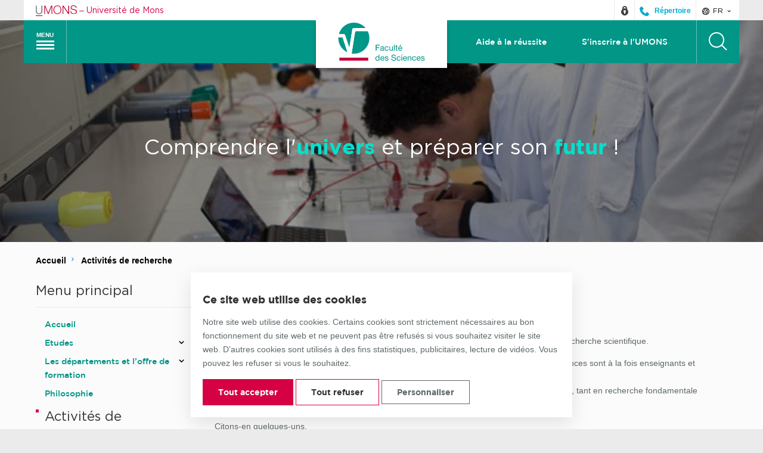

--- FILE ---
content_type: text/html; charset=UTF-8
request_url: https://web.umons.ac.be/fs/fr/activites-de-recherche/
body_size: 11815
content:
<!DOCTYPE html>
<html lang="fr-FR" class="no-js">
<head>
	<meta charset="UTF-8">
	<meta name="viewport" content="width=device-width, initial-scale=1">
	<link rel="profile" href="http://gmpg.org/xfn/11">

	
	<link rel="shortcut icon" href="https://web.umons.ac.be/app/themes/umons/assets/img/layout/favicon.ico" >
	<script>(function(html){html.className = html.className.replace(/\bno-js\b/,'js')})(document.documentElement);</script>
<meta name='robots' content='index, follow, max-image-preview:large, max-snippet:-1, max-video-preview:-1' />
	<style>img:is([sizes="auto" i], [sizes^="auto," i]) { contain-intrinsic-size: 3000px 1500px }</style>
	<link rel="alternate" href="https://web.umons.ac.be/fs/fr/activites-de-recherche/" hreflang="fr" />
<link rel="alternate" href="https://web.umons.ac.be/fs/en/activites-de-recherche/" hreflang="en" />

	<!-- This site is optimized with the Yoast SEO plugin v25.1 - https://yoast.com/wordpress/plugins/seo/ -->
	<title>Activités de recherche - Faculté / FS</title>
	<link rel="canonical" href="https://web.umons.ac.be/fs/fr/activites-de-recherche/" />
	<meta property="og:locale" content="fr_FR" />
	<meta property="og:locale:alternate" content="en_GB" />
	<meta property="og:type" content="article" />
	<meta property="og:title" content="Activités de recherche - Faculté / FS" />
	<meta property="og:description" content="Découvrir les domaines de recherche La Faculté des Sciences est, parmi les institutions du Hainaut, l’une des plus actives dans la recherche scientifique. Les biologistes, chimistes, informaticiens, physiciens et mathématiciens de la Faculté des Sciences sont à la fois enseignants et chercheurs. Ils sont particulièrement impliqués dans de nombreux programmes nationaux et internationaux, tant en recherche fondamentale [&hellip;]" />
	<meta property="og:url" content="https://web.umons.ac.be/fs/fr/activites-de-recherche/" />
	<meta property="og:site_name" content="Faculté / FS" />
	<meta property="article:modified_time" content="2025-12-08T14:21:36+00:00" />
	<meta property="og:image" content="https://web.umons.ac.be/app/uploads/sites/11/2019/03/visuel_300.jpg" />
	<meta property="og:image:width" content="300" />
	<meta property="og:image:height" content="89" />
	<meta property="og:image:type" content="image/jpeg" />
	<meta name="twitter:card" content="summary_large_image" />
	<meta name="twitter:label1" content="Durée de lecture estimée" />
	<meta name="twitter:data1" content="2 minutes" />
	<script type="application/ld+json" class="yoast-schema-graph">{"@context":"https://schema.org","@graph":[{"@type":"WebPage","@id":"https://web.umons.ac.be/fs/fr/activites-de-recherche/","url":"https://web.umons.ac.be/fs/fr/activites-de-recherche/","name":"Activités de recherche - Faculté / FS","isPartOf":{"@id":"https://web.umons.ac.be/fs/fr/#website"},"primaryImageOfPage":{"@id":"https://web.umons.ac.be/fs/fr/activites-de-recherche/#primaryimage"},"image":{"@id":"https://web.umons.ac.be/fs/fr/activites-de-recherche/#primaryimage"},"thumbnailUrl":"https://web.umons.ac.be/app/uploads/sites/11/2019/03/visuel_300.jpg","datePublished":"2017-07-10T08:47:39+00:00","dateModified":"2025-12-08T14:21:36+00:00","breadcrumb":{"@id":"https://web.umons.ac.be/fs/fr/activites-de-recherche/#breadcrumb"},"inLanguage":"fr-FR","potentialAction":[{"@type":"ReadAction","target":["https://web.umons.ac.be/fs/fr/activites-de-recherche/"]}]},{"@type":"ImageObject","inLanguage":"fr-FR","@id":"https://web.umons.ac.be/fs/fr/activites-de-recherche/#primaryimage","url":"https://web.umons.ac.be/app/uploads/sites/11/2019/03/visuel_300.jpg","contentUrl":"https://web.umons.ac.be/app/uploads/sites/11/2019/03/visuel_300.jpg"},{"@type":"BreadcrumbList","@id":"https://web.umons.ac.be/fs/fr/activites-de-recherche/#breadcrumb","itemListElement":[{"@type":"ListItem","position":1,"name":"Accueil","item":"https://web.umons.ac.be/fs/fr/"},{"@type":"ListItem","position":2,"name":"Activités de recherche"}]},{"@type":"WebSite","@id":"https://web.umons.ac.be/fs/fr/#website","url":"https://web.umons.ac.be/fs/fr/","name":"Faculté / FS","description":"","potentialAction":[{"@type":"SearchAction","target":{"@type":"EntryPoint","urlTemplate":"https://web.umons.ac.be/fs/fr/?s={search_term_string}"},"query-input":{"@type":"PropertyValueSpecification","valueRequired":true,"valueName":"search_term_string"}}],"inLanguage":"fr-FR"}]}</script>
	<!-- / Yoast SEO plugin. -->


<link rel="alternate" type="application/rss+xml" title="Faculté / FS &raquo; Flux" href="https://web.umons.ac.be/fs/fr/feed/" />
<link rel='stylesheet' id='wp-block-library-css' href='https://web.umons.ac.be/fs/wp-includes/css/dist/block-library/style.min.css?ver=6.8.3' media='all' />
<style id='classic-theme-styles-inline-css' type='text/css'>
/*! This file is auto-generated */
.wp-block-button__link{color:#fff;background-color:#32373c;border-radius:9999px;box-shadow:none;text-decoration:none;padding:calc(.667em + 2px) calc(1.333em + 2px);font-size:1.125em}.wp-block-file__button{background:#32373c;color:#fff;text-decoration:none}
</style>
<style id='global-styles-inline-css' type='text/css'>
:root{--wp--preset--aspect-ratio--square: 1;--wp--preset--aspect-ratio--4-3: 4/3;--wp--preset--aspect-ratio--3-4: 3/4;--wp--preset--aspect-ratio--3-2: 3/2;--wp--preset--aspect-ratio--2-3: 2/3;--wp--preset--aspect-ratio--16-9: 16/9;--wp--preset--aspect-ratio--9-16: 9/16;--wp--preset--color--black: #000000;--wp--preset--color--cyan-bluish-gray: #abb8c3;--wp--preset--color--white: #ffffff;--wp--preset--color--pale-pink: #f78da7;--wp--preset--color--vivid-red: #cf2e2e;--wp--preset--color--luminous-vivid-orange: #ff6900;--wp--preset--color--luminous-vivid-amber: #fcb900;--wp--preset--color--light-green-cyan: #7bdcb5;--wp--preset--color--vivid-green-cyan: #00d084;--wp--preset--color--pale-cyan-blue: #8ed1fc;--wp--preset--color--vivid-cyan-blue: #0693e3;--wp--preset--color--vivid-purple: #9b51e0;--wp--preset--gradient--vivid-cyan-blue-to-vivid-purple: linear-gradient(135deg,rgba(6,147,227,1) 0%,rgb(155,81,224) 100%);--wp--preset--gradient--light-green-cyan-to-vivid-green-cyan: linear-gradient(135deg,rgb(122,220,180) 0%,rgb(0,208,130) 100%);--wp--preset--gradient--luminous-vivid-amber-to-luminous-vivid-orange: linear-gradient(135deg,rgba(252,185,0,1) 0%,rgba(255,105,0,1) 100%);--wp--preset--gradient--luminous-vivid-orange-to-vivid-red: linear-gradient(135deg,rgba(255,105,0,1) 0%,rgb(207,46,46) 100%);--wp--preset--gradient--very-light-gray-to-cyan-bluish-gray: linear-gradient(135deg,rgb(238,238,238) 0%,rgb(169,184,195) 100%);--wp--preset--gradient--cool-to-warm-spectrum: linear-gradient(135deg,rgb(74,234,220) 0%,rgb(151,120,209) 20%,rgb(207,42,186) 40%,rgb(238,44,130) 60%,rgb(251,105,98) 80%,rgb(254,248,76) 100%);--wp--preset--gradient--blush-light-purple: linear-gradient(135deg,rgb(255,206,236) 0%,rgb(152,150,240) 100%);--wp--preset--gradient--blush-bordeaux: linear-gradient(135deg,rgb(254,205,165) 0%,rgb(254,45,45) 50%,rgb(107,0,62) 100%);--wp--preset--gradient--luminous-dusk: linear-gradient(135deg,rgb(255,203,112) 0%,rgb(199,81,192) 50%,rgb(65,88,208) 100%);--wp--preset--gradient--pale-ocean: linear-gradient(135deg,rgb(255,245,203) 0%,rgb(182,227,212) 50%,rgb(51,167,181) 100%);--wp--preset--gradient--electric-grass: linear-gradient(135deg,rgb(202,248,128) 0%,rgb(113,206,126) 100%);--wp--preset--gradient--midnight: linear-gradient(135deg,rgb(2,3,129) 0%,rgb(40,116,252) 100%);--wp--preset--font-size--small: 13px;--wp--preset--font-size--medium: 20px;--wp--preset--font-size--large: 36px;--wp--preset--font-size--x-large: 42px;--wp--preset--spacing--20: 0.44rem;--wp--preset--spacing--30: 0.67rem;--wp--preset--spacing--40: 1rem;--wp--preset--spacing--50: 1.5rem;--wp--preset--spacing--60: 2.25rem;--wp--preset--spacing--70: 3.38rem;--wp--preset--spacing--80: 5.06rem;--wp--preset--shadow--natural: 6px 6px 9px rgba(0, 0, 0, 0.2);--wp--preset--shadow--deep: 12px 12px 50px rgba(0, 0, 0, 0.4);--wp--preset--shadow--sharp: 6px 6px 0px rgba(0, 0, 0, 0.2);--wp--preset--shadow--outlined: 6px 6px 0px -3px rgba(255, 255, 255, 1), 6px 6px rgba(0, 0, 0, 1);--wp--preset--shadow--crisp: 6px 6px 0px rgba(0, 0, 0, 1);}:where(.is-layout-flex){gap: 0.5em;}:where(.is-layout-grid){gap: 0.5em;}body .is-layout-flex{display: flex;}.is-layout-flex{flex-wrap: wrap;align-items: center;}.is-layout-flex > :is(*, div){margin: 0;}body .is-layout-grid{display: grid;}.is-layout-grid > :is(*, div){margin: 0;}:where(.wp-block-columns.is-layout-flex){gap: 2em;}:where(.wp-block-columns.is-layout-grid){gap: 2em;}:where(.wp-block-post-template.is-layout-flex){gap: 1.25em;}:where(.wp-block-post-template.is-layout-grid){gap: 1.25em;}.has-black-color{color: var(--wp--preset--color--black) !important;}.has-cyan-bluish-gray-color{color: var(--wp--preset--color--cyan-bluish-gray) !important;}.has-white-color{color: var(--wp--preset--color--white) !important;}.has-pale-pink-color{color: var(--wp--preset--color--pale-pink) !important;}.has-vivid-red-color{color: var(--wp--preset--color--vivid-red) !important;}.has-luminous-vivid-orange-color{color: var(--wp--preset--color--luminous-vivid-orange) !important;}.has-luminous-vivid-amber-color{color: var(--wp--preset--color--luminous-vivid-amber) !important;}.has-light-green-cyan-color{color: var(--wp--preset--color--light-green-cyan) !important;}.has-vivid-green-cyan-color{color: var(--wp--preset--color--vivid-green-cyan) !important;}.has-pale-cyan-blue-color{color: var(--wp--preset--color--pale-cyan-blue) !important;}.has-vivid-cyan-blue-color{color: var(--wp--preset--color--vivid-cyan-blue) !important;}.has-vivid-purple-color{color: var(--wp--preset--color--vivid-purple) !important;}.has-black-background-color{background-color: var(--wp--preset--color--black) !important;}.has-cyan-bluish-gray-background-color{background-color: var(--wp--preset--color--cyan-bluish-gray) !important;}.has-white-background-color{background-color: var(--wp--preset--color--white) !important;}.has-pale-pink-background-color{background-color: var(--wp--preset--color--pale-pink) !important;}.has-vivid-red-background-color{background-color: var(--wp--preset--color--vivid-red) !important;}.has-luminous-vivid-orange-background-color{background-color: var(--wp--preset--color--luminous-vivid-orange) !important;}.has-luminous-vivid-amber-background-color{background-color: var(--wp--preset--color--luminous-vivid-amber) !important;}.has-light-green-cyan-background-color{background-color: var(--wp--preset--color--light-green-cyan) !important;}.has-vivid-green-cyan-background-color{background-color: var(--wp--preset--color--vivid-green-cyan) !important;}.has-pale-cyan-blue-background-color{background-color: var(--wp--preset--color--pale-cyan-blue) !important;}.has-vivid-cyan-blue-background-color{background-color: var(--wp--preset--color--vivid-cyan-blue) !important;}.has-vivid-purple-background-color{background-color: var(--wp--preset--color--vivid-purple) !important;}.has-black-border-color{border-color: var(--wp--preset--color--black) !important;}.has-cyan-bluish-gray-border-color{border-color: var(--wp--preset--color--cyan-bluish-gray) !important;}.has-white-border-color{border-color: var(--wp--preset--color--white) !important;}.has-pale-pink-border-color{border-color: var(--wp--preset--color--pale-pink) !important;}.has-vivid-red-border-color{border-color: var(--wp--preset--color--vivid-red) !important;}.has-luminous-vivid-orange-border-color{border-color: var(--wp--preset--color--luminous-vivid-orange) !important;}.has-luminous-vivid-amber-border-color{border-color: var(--wp--preset--color--luminous-vivid-amber) !important;}.has-light-green-cyan-border-color{border-color: var(--wp--preset--color--light-green-cyan) !important;}.has-vivid-green-cyan-border-color{border-color: var(--wp--preset--color--vivid-green-cyan) !important;}.has-pale-cyan-blue-border-color{border-color: var(--wp--preset--color--pale-cyan-blue) !important;}.has-vivid-cyan-blue-border-color{border-color: var(--wp--preset--color--vivid-cyan-blue) !important;}.has-vivid-purple-border-color{border-color: var(--wp--preset--color--vivid-purple) !important;}.has-vivid-cyan-blue-to-vivid-purple-gradient-background{background: var(--wp--preset--gradient--vivid-cyan-blue-to-vivid-purple) !important;}.has-light-green-cyan-to-vivid-green-cyan-gradient-background{background: var(--wp--preset--gradient--light-green-cyan-to-vivid-green-cyan) !important;}.has-luminous-vivid-amber-to-luminous-vivid-orange-gradient-background{background: var(--wp--preset--gradient--luminous-vivid-amber-to-luminous-vivid-orange) !important;}.has-luminous-vivid-orange-to-vivid-red-gradient-background{background: var(--wp--preset--gradient--luminous-vivid-orange-to-vivid-red) !important;}.has-very-light-gray-to-cyan-bluish-gray-gradient-background{background: var(--wp--preset--gradient--very-light-gray-to-cyan-bluish-gray) !important;}.has-cool-to-warm-spectrum-gradient-background{background: var(--wp--preset--gradient--cool-to-warm-spectrum) !important;}.has-blush-light-purple-gradient-background{background: var(--wp--preset--gradient--blush-light-purple) !important;}.has-blush-bordeaux-gradient-background{background: var(--wp--preset--gradient--blush-bordeaux) !important;}.has-luminous-dusk-gradient-background{background: var(--wp--preset--gradient--luminous-dusk) !important;}.has-pale-ocean-gradient-background{background: var(--wp--preset--gradient--pale-ocean) !important;}.has-electric-grass-gradient-background{background: var(--wp--preset--gradient--electric-grass) !important;}.has-midnight-gradient-background{background: var(--wp--preset--gradient--midnight) !important;}.has-small-font-size{font-size: var(--wp--preset--font-size--small) !important;}.has-medium-font-size{font-size: var(--wp--preset--font-size--medium) !important;}.has-large-font-size{font-size: var(--wp--preset--font-size--large) !important;}.has-x-large-font-size{font-size: var(--wp--preset--font-size--x-large) !important;}
:where(.wp-block-post-template.is-layout-flex){gap: 1.25em;}:where(.wp-block-post-template.is-layout-grid){gap: 1.25em;}
:where(.wp-block-columns.is-layout-flex){gap: 2em;}:where(.wp-block-columns.is-layout-grid){gap: 2em;}
:root :where(.wp-block-pullquote){font-size: 1.5em;line-height: 1.6;}
</style>
<link rel='stylesheet' id='cask-select2-css' href='https://web.umons.ac.be/app/mu-plugins/cask/source/assets/vendor/select2/css/select2.min.css?ver=6.8.3' media='all' />
<link rel='stylesheet' id='cask-event-public-css' href='https://web.umons.ac.be/app/mu-plugins/cask/source/assets/css/public/event.css?ver=1.5.2' media='all' />
<link rel='stylesheet' id='bxslider-css' href='https://web.umons.ac.be/app/themes/umons/assets/vendor/jquery.bxslider.min.css?ver=20170227' media='all' />
<link rel='stylesheet' id='flickity-css' href='https://web.umons.ac.be/app/themes/umons/assets/vendor/flickity/flickity.css?ver=lOG1Tgn9VP8NyTNK' media='all' />
<link rel='stylesheet' id='fancybox-css' href='https://web.umons.ac.be/app/themes/umons/assets/vendor/fancybox/jquery.fancybox.min.css?ver=lOG1Tgn9VP8NyTNK' media='all' />
<link rel='stylesheet' id='umons-child-faculty-main-css' href='https://web.umons.ac.be/app/themes/umons-entity/assets/css/main.css?ver=20190418' media='all' />
<link rel='stylesheet' id='umons-child-faculty-style-css' href='https://web.umons.ac.be/app/themes/umons/style.css?ver=20190418' media='all' />
<link rel='stylesheet' id='leaflet-css' href='https://web.umons.ac.be/app/themes/umons/assets/vendor/leaflet/leaflet.css?ver=lOG1Tgn9VP8NyTNK' media='all' />
<link rel='stylesheet' id='tagsinput-css' href='https://web.umons.ac.be/app/themes/umons/assets/vendor/tagsinput/jquery.tagsinput.min.css?ver=lOG1Tgn9VP8NyTNK' media='all' />
<link rel='stylesheet' id='umons-main-css' href='https://web.umons.ac.be/app/themes/umons/assets/css/main.css?ver=lOG1Tgn9VP8NyTNK' media='all' />
<link rel='stylesheet' id='umons-style-css' href='https://web.umons.ac.be/app/themes/umons-entity/style.css?ver=lOG1Tgn9VP8NyTNK' media='all' />
<link rel='stylesheet' id='umons-consent-css' href='https://web.umons.ac.be/app/themes/umons/assets/css/consent.css?ver=lOG1Tgn9VP8NyTNK' media='all' />
<link rel='stylesheet' id='print-css' href='https://web.umons.ac.be/app/themes/umons/assets/css/print.css?ver=20170518' media='print' />
<script  src="https://web.umons.ac.be/fs/wp-includes/js/jquery/jquery.min.js?ver=3.7.1" id="jquery-core-js"></script>
<script  src="https://web.umons.ac.be/fs/wp-includes/js/jquery/jquery-migrate.min.js?ver=3.4.1" id="jquery-migrate-js"></script>
<script  src="https://web.umons.ac.be/app/mu-plugins/cask/source/assets/vendor/select2/js/select2.min.js?ver=6.8.3" id="cask-select2-js"></script>
<script type="text/javascript" id="cask-public-js-extra">
/* <![CDATA[ */
var caskL10n = {"constants":{"cask_url":"https:\/\/web.umons.ac.be\/app\/mu-plugins\/cask\/source\/","cask_version":"1.5.2","cask_domain":"cask","cask_directory":"\/var\/www\/vhosts\/web.umons.ac.be\/httpdocs\/app\/mu-plugins\/cask\/source\/","cask_ajax_url":"https:\/\/web.umons.ac.be\/fs\/wp-admin\/admin-ajax.php?cask=true"},"variables":{"current_post":24},"contact":{"status":{"success":"The status for this message has been updated"}}};
/* ]]> */
</script>
<script  src="https://web.umons.ac.be/app/mu-plugins/cask/source/assets/js/public.js?ver=1.5.2" id="cask-public-js"></script>
<script  src="https://web.umons.ac.be/app/plugins/umons-common/assets/js/vendor/cookies/js.cookies.min.js?ver=lOG1Tgn9VP8NyTNK" id="umons-cookies-js"></script>
<script type="text/javascript" id="umons-public-js-extra">
/* <![CDATA[ */
var umons = {"ajaxurl":"https:\/\/web.umons.ac.be\/fs\/wp-admin\/admin-ajax.php","success":"Mise \u00e0 jour r\u00e9ussie"};
/* ]]> */
</script>
<script  src="https://web.umons.ac.be/app/plugins/umons-common/assets/js/public.min.js?ver=lOG1Tgn9VP8NyTNK" id="umons-public-js"></script>
<script type="text/javascript" id="cask-event-public-js-extra">
/* <![CDATA[ */
var cask_event_public_l10n = {"ajaxurl":"https:\/\/web.umons.ac.be\/fs\/wp-admin\/admin-ajax.php"};
/* ]]> */
</script>
<script  src="https://web.umons.ac.be/app/mu-plugins/cask/source/assets/js/public/event.js?ver=6.8.3" id="cask-event-public-js"></script>
<link rel="https://api.w.org/" href="https://web.umons.ac.be/fs/wp-json/" /><link rel="alternate" title="JSON" type="application/json" href="https://web.umons.ac.be/fs/wp-json/wp/v2/pages/24" /><meta name="generator" content="WordPress 6.8.3" />
<link rel='shortlink' href='https://web.umons.ac.be/fs/?p=24' />
<link rel="alternate" title="oEmbed (JSON)" type="application/json+oembed" href="https://web.umons.ac.be/fs/wp-json/oembed/1.0/embed?url=https%3A%2F%2Fweb.umons.ac.be%2Ffs%2Ffr%2Factivites-de-recherche%2F" />
<link rel="alternate" title="oEmbed (XML)" type="text/xml+oembed" href="https://web.umons.ac.be/fs/wp-json/oembed/1.0/embed?url=https%3A%2F%2Fweb.umons.ac.be%2Ffs%2Ffr%2Factivites-de-recherche%2F&#038;format=xml" />
</head>
<body class="wp-singular page-template-default page page-id-24 page-parent wp-theme-umons wp-child-theme-umons-entity">
<div id="page" class="site">
	<div class="site-overflowing">
		<header id="site-header" class="site-header scheme-fs">
			<div class="site-prelude">
				<div class="inner">
					<div class="site-branding">
						<a href="https://web.umons.ac.be/" title="Quitter ce site web et retourner sur le site principal de l'UMONS">
							<img src="https://web.umons.ac.be/app/themes/umons/assets/img/layout/logo-prelude.svg" alt="Logo de l'UMONS" class="site-branding-logo" /> <span class="sep">&ndash;</span> <span class="site-branding-text">Université de Mons</span>
						</a>
					</div>
					<div class="site-social-langs">
												<ul class="site-social">
																				<li>
								<a target="_blank" rel="nofollow" href="https://www.umons.ac.be/intranet" title="Quitter le site et accéder à l'Intranet">
									<svg class="icon" aria-hidden="true" version="1.1" xmlns="http://www.w3.org/2000/svg" xmlns:xlink="http://www.w3.org/1999/xlink" x="0px" y="0px" viewBox="0 0 16 16" xml:space="preserve" width="16" height="16">
										<g fill="#444444">
											<path fill="#444444" d="M8,0C5.8,0,4,1.8,4,4v1.5C2.8,6.6,2,8.2,2,10c0,3.3,2.7,6,6,6s6-2.7,6-6c0-1.8-0.8-3.4-2-4.5V4 C12,1.8,10.2,0,8,0z M9,10.7V13H7v-2.3c-0.6-0.3-1-1-1-1.7c0-1.1,0.9-2,2-2s2,0.9,2,2C10,9.7,9.6,10.4,9,10.7z M10,4.4 C9.4,4.1,8.7,4,8,4S6.6,4.1,6,4.4V4c0-1.1,0.9-2,2-2s2,0.9,2,2V4.4z"></path>
										</g>
									</svg>
								</a>
							</li>
							<li class="directory">
								<a target="_blank" rel="nofollow" href="https://www.umons.ac.be/annuaire" title="Quitter le site et accéder au répertoire public">
									<svg class="icon" version="1.1" xmlns="http://www.w3.org/2000/svg" xmlns:xlink="http://www.w3.org/1999/xlink" x="0px" y="0px" width="16" height="16" viewBox="0 0 16 16" style="enable-background:new 0 0 16 16;" xml:space="preserve"><path fill="#00ABCC" d="M13.3,16l2.2-2.4c0.4-0.4,0.6-1,0.2-1.4l-2.6-2.6c-0.4-0.4-1-0.4-1.4,0L9.3,12L4.2,6.9l2.2-2.6
	c0.4-0.4,0.4-1,0-1.4L3.8,0.3c-0.4-0.4-1-0.4-1.4,0L0,2.7C0,10,6,16,13.3,16z"/></svg>
									<span class="text">Répertoire</span>
								</a>
							</li>
						</ul>
																		<div class="site-langs">
							<div class="current-lang">
								<button><span class="icon umons-icon-world" aria-hidden="true"></span> fr <span class="icon umons-icon-chevron-down" aria-hidden="true"></span></button>
							</div>
							<ul class="language-selector">
								<li class="lang-item lang-item-5 lang-item-en lang-item-first"><a lang="en-GB" hreflang="en-GB" href="https://web.umons.ac.be/fs/en/activites-de-recherche/">en</a></li>
							</ul>
						</div>
											</div>
				</div>
			</div>

			<div class="site-header-main">
				<div class="inner scheme-background">
					<nav id="site-main-nav" class="site-main-nav">
												<button class="site-main-nav-toggle hamburger hamburger--squeeze">
							<span class="text">Menu</span>
							<span class="hamburger-box">
								<span class="hamburger-inner"></span>
							</span>
						</button>
						<div class="megamenu scheme-background">
							<div class="megamenu-inner">
								<ul class="mobile-language-selector">
										<li class="lang-item lang-item-1 lang-item-fr current-lang lang-item-first"><a lang="fr-FR" hreflang="fr-FR" href="https://web.umons.ac.be/fs/fr/activites-de-recherche/" aria-current="true">fr</a></li>
	<li class="lang-item lang-item-5 lang-item-en"><a lang="en-GB" hreflang="en-GB" href="https://web.umons.ac.be/fs/en/activites-de-recherche/">en</a></li>
								</ul>
											<div class="megamenu-column">
						<ul>
								<li class="" id="megamenu-column-item-228">
					<a href="https://web.umons.ac.be/fs/fr/" title="Accueil">
													Accueil
											</a>

					
					
									</li>
								<li class=" menu-item-has-children" id="megamenu-column-item-239">
					<a href="https://web.umons.ac.be/fs/fr/etudes/" title="Etudes">
													Etudes
											</a>

										<button class="submenu-toggle"><span class="icon arrow umons-icon-chevron-down" aria-hidden="true"></span></button>
					
					
										<ul class="megamenu-submenu submenu">
												<li class="" id="menu-item-246">
							<a href="https://web.umons.ac.be/fs/fr/etudes/diplomes/" title="Diplômes" >
																	Diplômes															</a>
																				</li>
												<li class="" id="menu-item-243">
							<a href="https://web.umons.ac.be/fs/fr/etudes/preparer-votre-entree-en-faculte-des-sciences/" title="Préparer votre entrée en Faculté des Sciences" >
																	Préparer votre entrée en Faculté des Sciences															</a>
																				</li>
												<li class="" id="menu-item-2297">
							<a href="https://web.umons.ac.be/fs/fr/etudes/stages-dobservation-en-secondaire/" title="Stages d’observation en secondaire" >
																	Stages d’observation en secondaire															</a>
																				</li>
												<li class="" id="menu-item-240">
							<a href="https://web.umons.ac.be/fs/fr/etudes/aides-a-la-reussite/" title="Aides à la réussite" >
																	Aides à la réussite															</a>
																				</li>
												<li class="" id="menu-item-248">
							<a href="https://web.umons.ac.be/fs/fr/etudes/les-langues/" title="Les langues" >
																	Les langues															</a>
																				</li>
												<li class="" id="menu-item-250">
							<a href="https://web.umons.ac.be/fs/fr/etudes/sejours-detudes-a-letranger/" title="Séjours d’études à l’étranger" >
																	Séjours d’études à l’étranger															</a>
																				</li>
												<li class="" id="menu-item-1164">
							<a href="https://web.umons.ac.be/fs/fr/etudes/stage-et-memoire/" title="Stage et Mémoire" >
																	Stage et Mémoire															</a>
																				</li>
												<li class="" id="menu-item-652">
							<a href="https://web.umons.ac.be/fs/fr/etudes/les-debouches/" title="Les débouchés" >
																	Les débouchés															</a>
																				</li>
											</ul>
									</li>
							</ul>
					</div>
			<div class="megamenu-column">
						<ul>
								<li class=" menu-item-has-children" id="megamenu-column-item-452">
					<a href="https://web.umons.ac.be/fs/fr/les-departements/" title="Les départements et l'offre de formation">
													Les départements et l'offre de formation
											</a>

										<button class="submenu-toggle"><span class="icon arrow umons-icon-chevron-down" aria-hidden="true"></span></button>
					
					
										<ul class="megamenu-submenu submenu">
												<li class="" id="menu-item-449">
							<a href="https://web.umons.ac.be/fs/fr/departements/biologie/" title="Biologie" >
																	Biologie															</a>
																				</li>
												<li class="" id="menu-item-448">
							<a href="https://web.umons.ac.be/fs/fr/departements/chimie/" title="Chimie" >
																	Chimie															</a>
																				</li>
												<li class="" id="menu-item-447">
							<a href="https://web.umons.ac.be/fs/fr/departements/informatique/" title="Informatique" >
																	Informatique															</a>
																				</li>
												<li class="" id="menu-item-446">
							<a href="https://web.umons.ac.be/fs/fr/departements/mathematique/" title="Mathématique" >
																	Mathématique															</a>
																				</li>
												<li class="" id="menu-item-445">
							<a href="https://web.umons.ac.be/fs/fr/departements/physique/" title="Physique" >
																	Physique															</a>
																				</li>
											</ul>
									</li>
								<li class="" id="megamenu-column-item-1918">
					<a href="https://web.umons.ac.be/fs/fr/les-departements/philosophie/" title="Philosophie">
													Philosophie
											</a>

					
					
									</li>
							</ul>
					</div>
			<div class="megamenu-column current-menu-column">
						<ul>
								<li class=" current-menu-page current-menu-item menu-item-has-children" id="megamenu-column-item-236">
					<a href="https://web.umons.ac.be/fs/fr/activites-de-recherche/" title="Activités de recherche">
													Activités de recherche
											</a>

										<button class="submenu-toggle"><span class="icon arrow umons-icon-chevron-down" aria-hidden="true"></span></button>
					
					
										<ul class="megamenu-submenu submenu">
												<li class="" id="menu-item-238">
							<a href="https://web.umons.ac.be/fs/fr/activites-de-recherche/services-denseignement-et-de-recherche/" title="Services d’enseignement et de recherche" >
																	Services d’enseignement et de recherche															</a>
																				</li>
												<li class="" id="menu-item-237">
							<a href="https://web.umons.ac.be/fs/fr/activites-de-recherche/instituts-de-recherche/" title="Instituts de recherche" >
																	Instituts de recherche															</a>
																				</li>
											</ul>
									</li>
							</ul>
					</div>
			<div class="megamenu-column">
						<ul>
								<li class=" menu-item-has-children" id="megamenu-column-item-229">
					<a href="https://web.umons.ac.be/fs/fr/a-propos-de-la-faculte/" title="A propos de la faculté">
													A propos de la faculté
											</a>

										<button class="submenu-toggle"><span class="icon arrow umons-icon-chevron-down" aria-hidden="true"></span></button>
					
					
										<ul class="megamenu-submenu submenu">
												<li class="" id="menu-item-910">
							<a href="https://web.umons.ac.be/fs/fr/actualites-de-la-faculte/" title="Actualités de la Faculté" >
																	Actualités de la Faculté															</a>
																				</li>
												<li class="" id="menu-item-909">
							<a href="https://web.umons.ac.be/fs/fr/evenements/" title="Agenda & événements de la Faculté"  target="_blank">
																	Agenda & événements de la Faculté															</a>
																				</li>
												<li class="" id="menu-item-232">
							<a href="https://web.umons.ac.be/fs/fr/a-propos-de-la-faculte/impliquer-les-etudiants-dans-la-vie-universitaire/" title="Impliquer les étudiants dans la vie universitaire" >
																	Impliquer les étudiants dans la vie universitaire															</a>
																				</li>
												<li class="" id="menu-item-233">
							<a href="https://web.umons.ac.be/fs/fr/a-propos-de-la-faculte/le-campus-la-ville-et-la-vie-etudiante/" title="Le campus, la ville et La vie étudiante" >
																	Le campus, la ville et La vie étudiante															</a>
																				</li>
												<li class="" id="menu-item-234">
							<a href="https://web.umons.ac.be/fs/fr/a-propos-de-la-faculte/nous-contacter/" title="Nous contacter" >
																	Nous contacter															</a>
																				</li>
											</ul>
									</li>
							</ul>
					</div>
									<div class="megamenu-column social-media">
									<ul>
										<li class="menu-item-has-children">
											<span class="faux-link">Nos réseaux</span>
											<button class="submenu-toggle"><span class="icon arrow umons-icon-chevron-down" aria-hidden="true"></span></button>
											<ul class="submenu">
																																			<li>
													<a target="_blank" rel="nofollow" href="http://www.umons.ac.be/intranet" title="Quitter le site et accéder à l'Intranet">
														<svg class="icon" aria-hidden="true" version="1.1" xmlns="http://www.w3.org/2000/svg" xmlns:xlink="http://www.w3.org/1999/xlink" x="0px" y="0px" viewBox="0 0 16 16" xml:space="preserve" width="16" height="16">
															<g fill="white">
																<path fill="white" d="M8,0C5.8,0,4,1.8,4,4v1.5C2.8,6.6,2,8.2,2,10c0,3.3,2.7,6,6,6s6-2.7,6-6c0-1.8-0.8-3.4-2-4.5V4 C12,1.8,10.2,0,8,0z M9,10.7V13H7v-2.3c-0.6-0.3-1-1-1-1.7c0-1.1,0.9-2,2-2s2,0.9,2,2C10,9.7,9.6,10.4,9,10.7z M10,4.4 C9.4,4.1,8.7,4,8,4S6.6,4.1,6,4.4V4c0-1.1,0.9-2,2-2s2,0.9,2,2V4.4z"></path>
															</g>
														</svg>
														Intranet													</a>
												</li>
											</ul>
										</li>
						</ul>
								</div>
																<div class="megamenu-column back-to-main-site">
									<a href="https://web.umons.ac.be/" class="button-primary-inverted button-back-main" title="Quitter ce site web et retourner sur le site principal de l'UMONS">
										Retourner sur le site web de l'UMONS										<img src="https://web.umons.ac.be/app/themes/umons/assets/img/layout/logo-umons-u.svg" alt="UMONS" class="icon" />
									</a>
								</div>
							</div>
						</div>
						
											</nav>

					<div class="site-logo site-logo-faculty">
						<div class="site-title">							<a href="https://web.umons.ac.be/fs/fr/" rel="home">
								<picture>
																														<source media="(max-width: 639px)" srcset="https://web.umons.ac.be/app/uploads/sites/11/2017/05/FS.png">
											<source media="(max-width: 640px)" srcset="https://web.umons.ac.be/app/uploads/sites/11/2017/11/fs_logo.svg">
																				<img src="https://web.umons.ac.be/app/uploads/sites/11/2017/11/fs_logo.svg" alt="Faculté / FS" />
																	</picture>
							</a>
						</div>					</div>

					<div class="site-side-nav">
												<nav class="site-quick-nav right">
							<ul class="site-quick-menu nav-menu">
																<li>
									<a href="https://web.umons.ac.be/fs/fr/etudes/aides-a-la-reussite/">Aide à la réussite</a>
								</li>
																<li>
									<a href="https://www.umons.ac.be/inscription">S&#039inscrire à l&#039UMONS</a>
								</li>
															</ul>
						</nav>
						
						<button class="site-search-toggle" aria-label="Rechercher"><span class="icon umons-icon-zoom"></span></button>
					</div>
				</div>

			</div>

			<div class="site-header-bottom">
				<div class="inner scheme-background-opacity">
					<div class="site-search-wrap scheme-background">
						<form role="search" method="get" class="search-form scheme-fs" action="https://web.umons.ac.be/fs/fr/">
	<label>Recherche :</label>
	<input type="search" class="search-field" placeholder="Veuillez entrer les termes de votre recherche et appuyer sur la touche enter pour valider&hellip;" value="" name="s" />
	<button type="submit" class="search-submit button-primary scheme-background scheme-background-hover" title="Rechercher"><span class="icon umons-icon-zoom-split" aria-hidden="true"></span></button>
</form>
					</div>
				</div>
			</div>
		</header>

		<div id="content" class="site-content">
<div class="page-item">
	<div class="page-item-hero page-hero banner scheme-fs" style="background-image: url('https://web.umons.ac.be/app/uploads/sites/11/2017/07/06FS-bio-2016.pdf-Adobe-Acrobat-Pro-DC-8.jpg'); background-position: center center;" >
	<div class="row page-hero-padding-top">
		<div class="page-hero-table">
			<div class="page-hero-cell">
				<div class="page-hero-title">
				Comprendre l'<strong>univers</strong>
et préparer son <strong>futur</strong> !				</div>
			</div>
		</div>
	</div>
</div>
<div class="site-breadcrumbs" aria-label="breadcrumbs" itemscope itemtype="http://data-vocabulary.org/Breadcrumb">
    <div class="container">
        <ol>
                        <li>
                                                <a itemprop="url" href="https://web.umons.ac.be/fs" title="Accueil">
                                    <span itemprop="title">Accueil</span>
                                </a>
                
                            </li>
                        <li>
                                                <a itemprop="url" href="https://web.umons.ac.be/fs/fr/activites-de-recherche/" title="Activités de recherche">
                                    <span itemprop="title">Activités de recherche</span>
                                </a>
                
                            </li>
                    </ol>
    </div>
</div>	<div class="page-item-content row">
		<div class="page-item-secondary">
						<nav class="side-nav entity-side-nav widget scheme-fs">
    <div class="side-nav-title">Menu principal</div>
        <style>
        .entity-side-nav .side-menu > li { display: block; }
    </style>
    <ul id="menu-menu-principal" class="side-menu"><li id="menu-item-228" class="menu-item menu-item-type-post_type menu-item-object-page menu-item-home"><a href="https://web.umons.ac.be/fs/fr/">Accueil</a></li>
<li id="menu-item-239" class="menu-item menu-item-type-post_type menu-item-object-page menu-item-has-children"><a href="https://web.umons.ac.be/fs/fr/etudes/">Etudes</a><button class="sub-menu-toggle" aria-label="Afficher le sous-menu"><span class="icon umons-icon-chevron-down" aria-hidden="true"></span></button>
<ul class="sub-menu">
	<li id="menu-item-246" class="menu-item menu-item-type-post_type menu-item-object-page"><a href="https://web.umons.ac.be/fs/fr/etudes/diplomes/">Diplômes</a></li>
	<li id="menu-item-243" class="menu-item menu-item-type-post_type menu-item-object-page"><a href="https://web.umons.ac.be/fs/fr/etudes/preparer-votre-entree-en-faculte-des-sciences/">Préparer votre entrée en Faculté des Sciences</a></li>
	<li id="menu-item-2297" class="menu-item menu-item-type-post_type menu-item-object-page"><a href="https://web.umons.ac.be/fs/fr/etudes/stages-dobservation-en-secondaire/">Stages d’observation en secondaire</a></li>
	<li id="menu-item-240" class="menu-item menu-item-type-post_type menu-item-object-page"><a href="https://web.umons.ac.be/fs/fr/etudes/aides-a-la-reussite/">Aides à la réussite</a></li>
	<li id="menu-item-248" class="menu-item menu-item-type-post_type menu-item-object-page"><a href="https://web.umons.ac.be/fs/fr/etudes/les-langues/">Les langues</a></li>
	<li id="menu-item-250" class="menu-item menu-item-type-post_type menu-item-object-page"><a href="https://web.umons.ac.be/fs/fr/etudes/sejours-detudes-a-letranger/">Séjours d’études à l’étranger</a></li>
	<li id="menu-item-1164" class="menu-item menu-item-type-post_type menu-item-object-page"><a href="https://web.umons.ac.be/fs/fr/etudes/stage-et-memoire/">Stage et Mémoire</a></li>
	<li id="menu-item-652" class="menu-item menu-item-type-post_type menu-item-object-page"><a href="https://web.umons.ac.be/fs/fr/etudes/les-debouches/">Les débouchés</a></li>
</ul>
</li>
<li id="menu-item-452" class="menu-item menu-item-type-post_type menu-item-object-page menu-item-has-children"><a href="https://web.umons.ac.be/fs/fr/les-departements/">Les départements et l&rsquo;offre de formation</a><button class="sub-menu-toggle" aria-label="Afficher le sous-menu"><span class="icon umons-icon-chevron-down" aria-hidden="true"></span></button>
<ul class="sub-menu">
	<li id="menu-item-449" class="menu-item menu-item-type-post_type menu-item-object-department"><a href="https://web.umons.ac.be/fs/fr/departements/biologie/">Biologie</a></li>
	<li id="menu-item-448" class="menu-item menu-item-type-post_type menu-item-object-department"><a href="https://web.umons.ac.be/fs/fr/departements/chimie/">Chimie</a></li>
	<li id="menu-item-447" class="menu-item menu-item-type-post_type menu-item-object-department"><a href="https://web.umons.ac.be/fs/fr/departements/informatique/">Informatique</a></li>
	<li id="menu-item-446" class="menu-item menu-item-type-post_type menu-item-object-department"><a href="https://web.umons.ac.be/fs/fr/departements/mathematique/">Mathématique</a></li>
	<li id="menu-item-445" class="menu-item menu-item-type-post_type menu-item-object-department"><a href="https://web.umons.ac.be/fs/fr/departements/physique/">Physique</a></li>
</ul>
</li>
<li id="menu-item-1918" class="menu-item menu-item-type-post_type menu-item-object-page"><a href="https://web.umons.ac.be/fs/fr/les-departements/philosophie/">Philosophie</a></li>
<li id="menu-item-236" class="menu-item menu-item-type-post_type menu-item-object-page current-menu-item page_item page-item-24 current_page_item menu-item-has-children current-menu-item current-menu-page"><a href="https://web.umons.ac.be/fs/fr/activites-de-recherche/">Activités de recherche</a><button class="sub-menu-toggle" aria-label="Afficher le sous-menu"><span class="icon umons-icon-chevron-down" aria-hidden="true"></span></button>
<ul class="sub-menu">
	<li id="menu-item-238" class="menu-item menu-item-type-post_type menu-item-object-page"><a href="https://web.umons.ac.be/fs/fr/activites-de-recherche/services-denseignement-et-de-recherche/">Services d’enseignement et de recherche</a></li>
	<li id="menu-item-237" class="menu-item menu-item-type-post_type menu-item-object-page"><a href="https://web.umons.ac.be/fs/fr/activites-de-recherche/instituts-de-recherche/">Instituts de recherche</a></li>
</ul>
</li>
<li id="menu-item-229" class="menu-item menu-item-type-post_type menu-item-object-page menu-item-has-children"><a href="https://web.umons.ac.be/fs/fr/a-propos-de-la-faculte/">A propos de la faculté</a><button class="sub-menu-toggle" aria-label="Afficher le sous-menu"><span class="icon umons-icon-chevron-down" aria-hidden="true"></span></button>
<ul class="sub-menu">
	<li id="menu-item-910" class="menu-item menu-item-type-post_type menu-item-object-page"><a href="https://web.umons.ac.be/fs/fr/actualites-de-la-faculte/">Actualités de la Faculté</a></li>
	<li id="menu-item-909" class="menu-item menu-item-type-custom menu-item-object-custom"><a href="https://web.umons.ac.be/fs/fr/evenements/">Agenda &#038; événements de la Faculté</a></li>
	<li id="menu-item-232" class="menu-item menu-item-type-post_type menu-item-object-page"><a href="https://web.umons.ac.be/fs/fr/a-propos-de-la-faculte/impliquer-les-etudiants-dans-la-vie-universitaire/">Impliquer les étudiants dans la vie universitaire</a></li>
	<li id="menu-item-233" class="menu-item menu-item-type-post_type menu-item-object-page"><a href="https://web.umons.ac.be/fs/fr/a-propos-de-la-faculte/le-campus-la-ville-et-la-vie-etudiante/">Le campus, la ville et La vie étudiante</a></li>
	<li id="menu-item-234" class="menu-item menu-item-type-post_type menu-item-object-page"><a href="https://web.umons.ac.be/fs/fr/a-propos-de-la-faculte/nous-contacter/">Nous contacter</a></li>
</ul>
</li>
</ul></nav>
		</div>
		<div class="page-item-primary">
			<article id="page-24" class="post-24 page type-page status-publish hentry">
		<header class="page-single-header scheme-fs">
		<h1 class="page-single-title">Activités de recherche</h1>	</header>
	
	<div class="page-single-content">
		<div class="primary editor-front scheme-fs">
			<h2>Découvrir les domaines de recherche</h2>
<p>La Faculté des Sciences est, parmi les institutions du Hainaut, l’une des plus actives dans la recherche scientifique.</p>
<p>Les biologistes, chimistes, informaticiens, physiciens et mathématiciens de la Faculté des Sciences sont à la fois enseignants et chercheurs.<br />
Ils sont particulièrement impliqués dans de nombreux programmes nationaux et internationaux, tant en recherche fondamentale qu’appliquée.</p>
<p>Citons-en quelques-uns.</p>
<ul>
<li>Des physiciens montois participent au projet européen du “Téléscope Einstein”, des biologistes à la préparation d’un potentiel voyage vers Mars.</li>
<li>Des mathématiciens montois participent au développement du langage informatique OCaml, d’autres sont reconnus pour leur expertise en théorie des jeux.</li>
<li>Les informaticiens montois mettent à profit leur P69 expertise dans divers projets internationaux en intelligence artificielle, big data, analyse et sécurité des données,</li>
<li>&#8230;</li>
</ul>
<p>Ils mettent à profit leur expertise dans divers projets internationaux. L’année mondiale de la chimie, en 2011, a vu trois membres du département de Chimie être classés dans le top 100 mondial des chercheurs dont les recherches ont le plus influencé le domaine : Philippe Dubois, David Beljonne et Jérôme Cornil sont les seuls membres d’une université belge à figurer dans ce classement.</p>
<p>Au cours de leur formation, les étudiants sont amenés à profiter de ce savoir faire et sont mis en contact très tôt avec le monde de la recherche, toujours encadrés par des chercheurs expérimentés : les études prennent alors une toute autre ampleur, et ouvrent de nouvelles perspectives.</p>
<p>Chaque année, la Faculté organise des réunions et colloques en relation avec ses activités scientifiques, regroupant des chercheurs de tous les horizons. Parallèlement aux aspects fondamentaux, les implications pratiques de la recherche menée à la Faculté des Sciences ne sont pas négligées, comme l’attestent les nombreuses collaborations scientifiques menées en partenariat avec des petites et grandes entreprises, locales et étrangères.</p>
<p>Les résultats des recherches en science influencent largement la société dans laquelle nous vivons. Les enjeux de ces développements font très souvent<br />
l’objet de débats dans le public. Les chercheurs se doivent d’éclairer ces débats. Dans cet esprit, la Faculté des Sciences de Mons fait partie de réseaux nationaux et européens de diffusion de la culture scientifique.</p>
<p>&nbsp;</p>
<hr />
<p><img decoding="async" class="size-full wp-image-1147 aligncenter" src="https://web.umons.ac.be/app/uploads/sites/11/2019/03/visuel_300.jpg" alt="" width="300" height="89" srcset="https://web.umons.ac.be/app/uploads/sites/11/2019/03/visuel_300.jpg 300w, https://web.umons.ac.be/app/uploads/sites/11/2019/03/visuel_300-30x9.jpg 30w, https://web.umons.ac.be/app/uploads/sites/11/2019/03/visuel_300-60x18.jpg 60w" sizes="(max-width: 300px) 100vw, 300px" /></p>

					</div>

			</div>
</article>
		</div>
	</div>
</div>
<style type="text/css">
	.people-address-list {
		display: flex;
		flex-wrap: wrap;
		justify-content: space-between;
		margin-top: 0;
		margin-bottom: 0;
		padding-left: 0;
		list-style: none;
	}
	.people-address-list li {
		flex: 0 0 48%;
		margin-bottom: 1em;
		font-weight: bold;
	}
    @media (max-width: 600px) {
        .people-address-list li {
            flex: 0 0 100%;
        }
    }

    hr {
        margin: 1rem 0;
    }
</style>

        </div>
    </div>
    <footer id="colophon" class="site-footer">
        <div class="site-footer-main">
            <div class="row">
                <div class="site-footer-contact site-footer-col">
                    <img class="logo" src="https://web.umons.ac.be/app/themes/umons/assets/img/layout/logo-prelude.svg" alt="UMONS logo" />
                    <address>
                        <div>
                                                                                    <span class="street">Avenue Maistriau</span>
                                ,                                                         15                        
                                                </div>
                        <div>
                        7000 Mons                        </div>
                        Belgique                    </address>
                    <div class="site-footer-contact-reach">
                                                <div class="phone"><span class="label">Tél. :</span> +32(65)373301</div>
                                                <div class="email">
                            <a href="" title="Contacts généraux">
                                Contacts généraux                            </a>
                        </div>
                    </div>
                </div>

                
                            </div>
        </div>
                <div class="site-footer-social">
            <div class="row">
                <ul class="site-footer-social-list">
                                </ul>
            </div>
        </div>
        
        <div class="site-footer-credits">
            <div class="row">
                <div class="site-info">
                    <span class="copyright">&copy; UMONS 2026</span>
                                    </div>
            </div>
        </div>
    </footer>
</div>
<script async src="https://www.googletagmanager.com/gtag/js?id=UA-22290746-3"></script>
<script>
    window.dataLayer = window.dataLayer || [];
    function gtag(){dataLayer.push(arguments);}
    gtag( 'js', new Date() );
    gtag( 'config', 'UA-22290746-3', { 'anonymize_ip': true } );
</script>
<script>
    var _paq = window._paq = window._paq || [];
    _paq.push( [ 'trackPageView' ] );
    _paq.push( [ 'enableLinkTracking' ] );
    ( function() {
        var u = "https://umons.matomo.cloud/";
        _paq.push( [ 'setTrackerUrl', u + 'matomo.php' ] );
        _paq.push( [ 'setSiteId', '1' ] );
        var d = document,
            g = d.createElement( 'script' ),
            s = d.getElementsByTagName( 'script' )[ 0 ];
        g.async = true;
        g.src = '//cdn.matomo.cloud/umons.matomo.cloud/matomo.js';
        s.parentNode.insertBefore( g, s );
    } )();
</script>

<script src="/app/themes/umons/assets/vendor/tarteaucitron/tarteaucitron.js"></script>
<script>
	tarteaucitronForceLanguage = 'fr';
	tarteaucitronCustomText = {
	    "alertBigPrivacy": '<h5>Ce site web utilise des cookies</h5>' + 'Notre site web utilise des cookies. Certains cookies sont strictement nécessaires au bon fonctionnement du site web et ne peuvent pas être refusés si vous souhaitez visiter le site web. D’autres cookies sont utilisés à des fins statistiques, publicitaires, lecture de vidéos. Vous pouvez les refuser si vous le souhaitez.',
		"close": '&times;'
	};
    tarteaucitron.init( {
		'privacyUrl'              : '',
		'hashtag'                 : '#consent',
		'cookieName'              : 'umons-consent',
		'bodyPosition'            : 'top',
		'adblocker'               : false,
		'highPrivacy'             : true,
		'handleBrowserDNTRequest' : false,
		'useExternalCss'          : true,

		'orientation'             : 'bottom',
		'DenyAllCta'              : true,
		'AcceptAllCta'            : true,
		'closePopup'              : false,

		'removeCredit'            : true,
		'moreInfoLink'            : true,
		'readmoreLink'            : true,
		'mandatory'               : true,

		'showAlertSmall'          : false,
		'cookieslist'             : false,
		'showIcon'                : true,
		'iconPosition'            : 'BottomLeft',
		'groupServices'           : false
    } );

    tarteaucitron.user.youtubeMore = function () {};
    (tarteaucitron.job = tarteaucitron.job || []).push('youtube');

    tarteaucitron.user.vimeoMore = function () {};
    (tarteaucitron.job = tarteaucitron.job || []).push('vimeo');

    tarteaucitron.user.googlemapsKey = 'AIzaSyBK1d0LXJhznhXyXMjxgjuNsVvDp10ca4A';
	tarteaucitron.user.mapscallback = 'initializeGoogleMaps';
    (tarteaucitron.job = tarteaucitron.job || []).push('googlemaps');
</script><script type="speculationrules">
{"prefetch":[{"source":"document","where":{"and":[{"href_matches":"\/fs\/*"},{"not":{"href_matches":["\/fs\/wp-*.php","\/fs\/wp-admin\/*","\/app\/uploads\/sites\/11\/*","\/app\/*","\/app\/plugins\/*","\/app\/themes\/umons-entity\/*","\/app\/themes\/umons\/*","\/fs\/*\\?(.+)"]}},{"not":{"selector_matches":"a[rel~=\"nofollow\"]"}},{"not":{"selector_matches":".no-prefetch, .no-prefetch a"}}]},"eagerness":"conservative"}]}
</script>
<script type="text/javascript" id="pll_cookie_script-js-after">
/* <![CDATA[ */
(function() {
				var expirationDate = new Date();
				expirationDate.setTime( expirationDate.getTime() + 31536000 * 1000 );
				document.cookie = "pll_language=fr; expires=" + expirationDate.toUTCString() + "; path=/; secure; SameSite=Lax";
			}());
/* ]]> */
</script>
<script  src="https://web.umons.ac.be/app/themes/umons/assets/js/main.min.js?ver=20171218" id="umons-main-script-js"></script>
<script  src="https://web.umons.ac.be/fs/wp-includes/js/jquery/ui/core.min.js?ver=1.13.3" id="jquery-ui-core-js"></script>
<script  src="https://web.umons.ac.be/fs/wp-includes/js/jquery/ui/effect.min.js?ver=1.13.3" id="jquery-effects-core-js"></script>
<script  src="https://web.umons.ac.be/app/themes/umons/assets/vendor/fitvids/jquery.fitvids.min.js?ver=lOG1Tgn9VP8NyTNK" id="fitvids-js"></script>
<script  src="https://web.umons.ac.be/app/themes/umons/assets/vendor/jquery.bxslider.min.js?ver=lOG1Tgn9VP8NyTNK" id="bxslider-js"></script>
<script  src="https://web.umons.ac.be/app/themes/umons/assets/vendor/flickity/flickity.pkgd.min.js?ver=lOG1Tgn9VP8NyTNK" id="flickity-js"></script>
<script  src="https://web.umons.ac.be/app/themes/umons/assets/vendor/fancybox/jquery.fancybox.min.js?ver=lOG1Tgn9VP8NyTNK" id="fancybox-js"></script>
<script  src="https://web.umons.ac.be/app/themes/umons/assets/vendor/tagsinput/jquery.tagsinput.min.js?ver=lOG1Tgn9VP8NyTNK" id="tagsinput-js"></script>
<script  src="https://web.umons.ac.be/app/themes/umons/assets/vendor/leaflet/leaflet.js?ver=lOG1Tgn9VP8NyTNK" id="umons-leaflet-js"></script>
<script type="text/javascript" id="umons-script-js-extra">
/* <![CDATA[ */
var umons_i18n = {"tagsinput_placeholder":"Ajouter un mot cl\u00e9","fields_selected":"%s domaines s\u00e9lectionn\u00e9s","field_selected":"1 domaine s\u00e9lectionn\u00e9","degrees_selected":"%s dipl\u00f4mes s\u00e9lectionn\u00e9s","degree_selected":"1 dipl\u00f4me s\u00e9lectionn\u00e9","faculties_selected":"%s facult\u00e9s s\u00e9lectionn\u00e9es","faculty_selected":"1 facult\u00e9 s\u00e9lectionn\u00e9e","schedules_selected":"%s horaires s\u00e9lectionn\u00e9s","schedule_selected":"1 horaire s\u00e9lectionn\u00e9","template_directory_uri":"https:\/\/web.umons.ac.be\/app\/themes\/umons","ajaxurl":"https:\/\/web.umons.ac.be\/fs\/wp-admin\/admin-ajax.php","news_filter_pagination":"5","events_filter_pagination":"5","trainings_filter_pagination":"5"};
/* ]]> */
</script>
<script  src="https://web.umons.ac.be/app/themes/umons-entity/assets/js/main.min.js?ver=lOG1Tgn9VP8NyTNK" id="umons-script-js"></script>
</body>
</html>
<!--
Performance optimized by Redis Object Cache. Learn more: https://wprediscache.com

4827 objets récupérés (2 Mo) depuis Redis grâce à PhpRedis (v6.3.0).
-->


--- FILE ---
content_type: image/svg+xml
request_url: https://web.umons.ac.be/app/uploads/sites/11/2017/11/fs_logo.svg
body_size: 5366
content:
<?xml version="1.0" encoding="utf-8"?>
<!-- Generator: Adobe Illustrator 21.1.0, SVG Export Plug-In . SVG Version: 6.00 Build 0)  -->
<svg version="1.1" id="Calque_1" xmlns="http://www.w3.org/2000/svg" xmlns:xlink="http://www.w3.org/1999/xlink" x="0px" y="0px"
	 viewBox="0 0 362 160" enable-background="new 0 0 362 160" xml:space="preserve">
<polygon fill-rule="evenodd" clip-rule="evenodd" fill="#C1063B" points="4.3,146.6 125.3,146.6 125.3,159.4 4.3,159.4 4.3,146.6 
	"/>
<path fill="#009789" d="M28.6,52.8c0,0,9.9,29.9,17.7,53.2c4.6-29.6,12.2-77.6,12.2-77.6c0.5-3.2,3.2-5.5,6.4-5.5l49.4-0.5
	C102.3,8.7,84.7,0,65.1,0C34.9,0,9.6,20.5,2.2,48.4l20.1-0.1C25.1,48.3,27.7,50.1,28.6,52.8z"/>
<path fill="#009789" d="M0.1,61.5C0,62.7,0,63.9,0,65.1c0,26.5,15.8,49.3,38.6,59.4c-6.4-19.3-19-57.2-21-63.1
	C14,61.5,6.6,61.5,0.1,61.5z"/>
<path fill="#009789" d="M70.5,36c-1.3,8.4-11.7,74.4-14.7,93.6c3,0.4,6.1,0.7,9.3,0.7c36,0,65.1-29.2,65.1-65.1
	c0-10.7-2.6-20.8-7.2-29.7C102.9,35.6,76.4,35.9,70.5,36z"/>
<path fill="#FFFFFF" d="M123.1,35.4c-2.4-4.7-5.4-9.1-8.8-13l-49.4,0.5c-3.2,0-5.9,2.4-6.4,5.5c0,0-7.5,48-12.2,77.6
	c-7.8-23.4-17.7-53.2-17.7-53.2c-0.9-2.7-3.4-4.5-6.2-4.5L2.2,48.4C1.1,52.6,0.3,57,0.1,61.5c6.5,0,13.9,0,17.5,0
	c2,5.9,14.5,43.8,21,63.1c5.4,2.4,11.2,4.1,17.3,5c3-19.2,13.4-85.2,14.7-93.6C76.4,35.9,102.9,35.6,123.1,35.4z"/>
<g>
	<path fill="#009789" d="M156.9,92.6h16.4v2.8h-13.1v7.9h11.5v2.8h-11.5v11.4h-3.3V92.6z"/>
	<path fill="#009789" d="M192.4,117.4c-0.5,0.3-1.2,0.5-2.1,0.5c-1.5,0-2.5-0.8-2.5-2.8c-1.6,1.9-3.8,2.8-6.4,2.8
		c-3.3,0-6-1.5-6-5.1c0-4.1,3-5,6.1-5.6c3.3-0.6,6.1-0.4,6.1-2.7c0-2.6-2.1-3-4-3c-2.5,0-4.4,0.8-4.5,3.4h-3c0.2-4.5,3.6-6,7.6-6
		c3.2,0,6.8,0.7,6.8,5v9.3c0,1.4,0,2,0.9,2c0.2,0,0.5,0,0.9-0.2V117.4z M187.6,108.2c-1.2,0.8-3.4,0.9-5.4,1.2c-2,0.3-3.6,1-3.6,3.2
		c0,2,1.7,2.7,3.5,2.7c3.9,0,5.5-2.4,5.5-4.1V108.2z"/>
	<path fill="#009789" d="M207.4,105.2c-0.5-2.3-2-3.6-4.5-3.6c-4.3,0-5.6,3.4-5.6,7.1c0,3.3,1.5,6.6,5.3,6.6c2.9,0,4.6-1.7,5-4.4h3
		c-0.7,4.4-3.4,7-8,7c-5.5,0-8.5-3.8-8.5-9.2c0-5.4,2.8-9.7,8.5-9.7c4.1,0,7.4,1.9,7.8,6.2H207.4z"/>
	<path fill="#009789" d="M228.9,117.5h-2.8v-2.9H226c-1.3,2.2-3.3,3.3-5.9,3.3c-4.7,0-6.2-2.7-6.2-6.6V99.4h3v12.2
		c0,2.2,1.4,3.6,3.7,3.6c3.6,0,5.3-2.4,5.3-5.7V99.4h3V117.5z"/>
	<path fill="#009789" d="M233.5,92.6h3v24.9h-3V92.6z"/>
	<path fill="#009789" d="M245.2,99.4h3.6v2.6h-3.6v11.2c0,1.4,0.4,1.6,2.2,1.6h1.4v2.6h-2.3c-3.1,0-4.3-0.6-4.3-3.9v-11.5h-3.1v-2.6
		h3.1V94h3V99.4z"/>
	<path fill="#009789" d="M267.5,111.8c-0.8,4-3.7,6.1-7.7,6.1c-5.8,0-8.5-4-8.7-9.5c0-5.4,3.6-9.4,8.5-9.4c6.4,0,8.3,6,8.2,10.3
		h-13.5c-0.1,3.1,1.7,5.9,5.6,5.9c2.4,0,4.2-1.2,4.7-3.5H267.5z M264.7,106.7c-0.1-2.8-2.3-5.1-5.2-5.1c-3.1,0-5,2.3-5.2,5.1H264.7z
		 M260.1,92h3.8l-4.6,5h-2.2L260.1,92z"/>
	<path fill="#009789" d="M172.5,159.4h-3V157h-0.1c-1,2-3.3,2.9-5.8,2.9c-5.6,0-8.3-4.4-8.3-9.5c0-5.1,2.7-9.4,8.2-9.4
		c1.9,0,4.5,0.7,5.8,2.8h0.1v-9.3h3V159.4z M164.1,157.2c4,0,5.5-3.4,5.5-6.8c0-3.6-1.6-6.8-5.7-6.8c-4.1,0-5.4,3.5-5.4,7
		C158.6,153.9,160.3,157.2,164.1,157.2z"/>
	<path fill="#009789" d="M192.5,153.7c-0.8,4-3.7,6.1-7.7,6.1c-5.8,0-8.5-4-8.7-9.5c0-5.4,3.6-9.4,8.5-9.4c6.4,0,8.3,6,8.2,10.3
		h-13.5c-0.1,3.1,1.7,5.9,5.6,5.9c2.4,0,4.2-1.2,4.7-3.5H192.5z M189.6,148.6c-0.1-2.8-2.3-5.1-5.2-5.1c-3.1,0-5,2.3-5.2,5.1H189.6z
		"/>
	<path fill="#009789" d="M197.7,153.7c0.1,2.7,2.4,3.5,4.9,3.5c1.9,0,4.4-0.4,4.4-2.7c0-2.3-2.9-2.7-5.9-3.4
		c-2.9-0.7-5.9-1.6-5.9-5.1c0-3.6,3.6-5.1,6.7-5.1c4,0,7.2,1.3,7.4,5.7h-3c-0.2-2.3-2.2-3-4.2-3c-1.8,0-3.8,0.5-3.8,2.3
		c0,2.1,3.1,2.5,5.9,3.1c3,0.7,5.9,1.6,5.9,5.1c0,4.3-4,5.7-7.7,5.7c-4.1,0-7.5-1.6-7.6-6.1H197.7z"/>
	<path fill="#009789" d="M237.9,141.8c-0.4-3.6-2.8-5.1-6.2-5.1c-2.8,0-5.6,1-5.6,4.3c0,3.1,4,3.5,8,4.4c4,0.9,8,2.3,8,7.2
		c0,5.3-5.2,7.4-9.7,7.4c-5.6,0-10.3-2.7-10.3-8.8h3.1c0,4.2,3.5,6,7.3,6c3,0,6.3-0.9,6.3-4.5c0-3.4-4-4-8-4.9c-4-0.9-8-2-8-6.6
		c0-5.1,4.5-7.3,9-7.3c5.1,0,9,2.4,9.2,7.9H237.9z"/>
	<path fill="#009789" d="M257.9,147.1c-0.5-2.3-2-3.6-4.5-3.6c-4.3,0-5.6,3.4-5.6,7.1c0,3.3,1.5,6.6,5.3,6.6c2.9,0,4.6-1.7,5-4.4h3
		c-0.7,4.4-3.4,7-8,7c-5.5,0-8.5-3.8-8.5-9.2c0-5.4,2.8-9.7,8.5-9.7c4.1,0,7.4,1.9,7.8,6.2H257.9z"/>
	<path fill="#009789" d="M267.6,138.1h-3v-3.6h3V138.1z M264.6,141.4h3v18.1h-3V141.4z"/>
	<path fill="#009789" d="M287.6,153.7c-0.8,4-3.7,6.1-7.7,6.1c-5.8,0-8.5-4-8.7-9.5c0-5.4,3.6-9.4,8.5-9.4c6.4,0,8.3,6,8.2,10.3
		h-13.5c-0.1,3.1,1.7,5.9,5.6,5.9c2.4,0,4.2-1.2,4.7-3.5H287.6z M284.7,148.6c-0.1-2.8-2.3-5.1-5.2-5.1c-3.1,0-5,2.3-5.2,5.1H284.7z
		"/>
	<path fill="#009789" d="M290.9,141.4h2.8v2.9h0.1c1.3-2.2,3.3-3.3,5.9-3.3c4.8,0,6.2,2.7,6.2,6.6v11.9h-3v-12.2
		c0-2.2-1.4-3.6-3.7-3.6c-3.6,0-5.3,2.4-5.3,5.7v10.2h-3V141.4z"/>
	<path fill="#009789" d="M322.6,147.1c-0.5-2.3-2-3.6-4.5-3.6c-4.3,0-5.6,3.4-5.6,7.1c0,3.3,1.5,6.6,5.3,6.6c2.9,0,4.6-1.7,5-4.4h3
		c-0.7,4.4-3.4,7-8,7c-5.5,0-8.5-3.8-8.5-9.2c0-5.4,2.8-9.7,8.5-9.7c4.1,0,7.4,1.9,7.8,6.2H322.6z"/>
	<path fill="#009789" d="M344.5,153.7c-0.8,4-3.7,6.1-7.7,6.1c-5.8,0-8.5-4-8.7-9.5c0-5.4,3.6-9.4,8.5-9.4c6.4,0,8.3,6,8.2,10.3
		h-13.5c-0.1,3.1,1.7,5.9,5.6,5.9c2.4,0,4.2-1.2,4.7-3.5H344.5z M341.6,148.6c-0.1-2.8-2.3-5.1-5.2-5.1c-3.1,0-5,2.3-5.2,5.1H341.6z
		"/>
	<path fill="#009789" d="M349.7,153.7c0.1,2.7,2.4,3.5,4.9,3.5c1.9,0,4.4-0.4,4.4-2.7c0-2.3-2.9-2.7-5.9-3.4
		c-2.9-0.7-5.9-1.6-5.9-5.1c0-3.6,3.6-5.1,6.7-5.1c4,0,7.2,1.3,7.4,5.7h-3c-0.2-2.3-2.2-3-4.2-3c-1.8,0-3.8,0.5-3.8,2.3
		c0,2.1,3.1,2.5,5.9,3.1c3,0.7,5.9,1.6,5.9,5.1c0,4.3-4,5.7-7.7,5.7c-4.1,0-7.5-1.6-7.6-6.1H349.7z"/>
</g>
</svg>


--- FILE ---
content_type: application/javascript
request_url: https://web.umons.ac.be/app/plugins/umons-common/assets/js/public.min.js?ver=lOG1Tgn9VP8NyTNK
body_size: 62798
content:
/*! For license information please see public.min.js.LICENSE.txt */
(()=>{var t={87:()=>{jQuery((function(t){t(".pie-chart").each((function(e,n){var i=t(n).data("chart-data");i=decodeURIComponent((i+"").replace(/\+/g,"%20")),i=JSON.parse(i);var a=t(n).data("chart-id"),r=t(n)[0].getContext("2d");window["chart_"+a]=new Chart(r,{type:"polarArea",options:{legend:{display:!1},tooltips:{enabled:!1},gridLines:{display:!1}},data:{labels:i.labels,datasets:[{backgroundColor:i.colors,data:i.values}]}})}))}))},416:()=>{},207:()=>{jQuery.noConflict()(document).ready((function(){var t=jQuery.noConflict();void 0===Cookies.get("accepted_cookies")&&t("#cookies-bar").show().removeClass("closed"),t(document).on("click",".accept-cookies-usage",(function(e){return e.preventDefault(),Cookies.set("accepted_cookies",1,{expires:45}),t("#cookies-bar").addClass("closed"),!1})),t(document).on("click","#cookies-bar .button-close, #cookies-bar .button.accept-cookies-usage",(function(e){e.preventDefault(),t("#cookies-bar").addClass("closed")}))}))},199:()=>{var t;(t=jQuery)(document).ready((function(){(t=jQuery.noConflict())(document).on("change",".masters-accesses-filter",(function(e){if(e.preventDefault(),0!=t(this).val()){var n={action:"get_masters_access_filters",source:t(this).attr("name")};t("#masters-accesses-form").find("select").each((function(t,e){""!=e.value&&void 0!==e.value&&(n[e.name]=e.value)})),t.ajax({url:umons.ajaxurl,type:"post",data:n,dataType:"html",success:function(e){t("#masters-accesses-form-filters").replaceWith(e)}}),"current-degree"==n.source&&(n.action="get_masters_access_results",t.ajax({url:umons.ajaxurl,type:"post",data:n,dataType:"html",success:function(e){t("#masters-accesses-form-results").replaceWith(e)}}))}})),t(document).on("click","body.page-template-masters-bridges .reset-engine-search",(function(e){return e.preventDefault(),t.ajax({url:umons.ajaxurl,type:"post",data:{action:"get_masters_access_filters",source:"reset"},dataType:"html",success:function(e){t("#masters-accesses-form-filters").replaceWith(e),t("#masters-accesses-form-results").html("")}}),!1}))}))},881:(t,e)=>{var n,i,a,o;function s(t){return s="function"==typeof Symbol&&"symbol"==typeof Symbol.iterator?function(t){return typeof t}:function(t){return t&&"function"==typeof Symbol&&t.constructor===Symbol&&t!==Symbol.prototype?"symbol":typeof t},s(t)}o=function(){return function t(e,n,i){function a(o,s){if(!n[o]){if(!e[o]){if(r)return r(o,!0);var l=new Error("Cannot find module '"+o+"'");throw l.code="MODULE_NOT_FOUND",l}var u=n[o]={exports:{}};e[o][0].call(u.exports,(function(t){var n=e[o][1][t];return a(n||t)}),u,u.exports,t,e,n,i)}return n[o].exports}for(var r=void 0,o=0;o<i.length;o++)a(i[o]);return a}({1:[function(t,e,n){var i=t(5);function a(t){if(t){var e=[0,0,0],n=1,a=t.match(/^#([a-fA-F0-9]{3})$/);if(a){a=a[1];for(var r=0;r<e.length;r++)e[r]=parseInt(a[r]+a[r],16)}else if(a=t.match(/^#([a-fA-F0-9]{6})$/))for(a=a[1],r=0;r<e.length;r++)e[r]=parseInt(a.slice(2*r,2*r+2),16);else if(a=t.match(/^rgba?\(\s*([+-]?\d+)\s*,\s*([+-]?\d+)\s*,\s*([+-]?\d+)\s*(?:,\s*([+-]?[\d\.]+)\s*)?\)$/)){for(r=0;r<e.length;r++)e[r]=parseInt(a[r+1]);n=parseFloat(a[4])}else if(a=t.match(/^rgba?\(\s*([+-]?[\d\.]+)\%\s*,\s*([+-]?[\d\.]+)\%\s*,\s*([+-]?[\d\.]+)\%\s*(?:,\s*([+-]?[\d\.]+)\s*)?\)$/)){for(r=0;r<e.length;r++)e[r]=Math.round(2.55*parseFloat(a[r+1]));n=parseFloat(a[4])}else if(a=t.match(/(\w+)/)){if("transparent"==a[1])return[0,0,0,0];if(!(e=i[a[1]]))return}for(r=0;r<e.length;r++)e[r]=d(e[r],0,255);return n=n||0==n?d(n,0,1):1,e[3]=n,e}}function r(t){if(t){var e=t.match(/^hsla?\(\s*([+-]?\d+)(?:deg)?\s*,\s*([+-]?[\d\.]+)%\s*,\s*([+-]?[\d\.]+)%\s*(?:,\s*([+-]?[\d\.]+)\s*)?\)/);if(e){var n=parseFloat(e[4]);return[d(parseInt(e[1]),0,360),d(parseFloat(e[2]),0,100),d(parseFloat(e[3]),0,100),d(isNaN(n)?1:n,0,1)]}}}function o(t){if(t){var e=t.match(/^hwb\(\s*([+-]?\d+)(?:deg)?\s*,\s*([+-]?[\d\.]+)%\s*,\s*([+-]?[\d\.]+)%\s*(?:,\s*([+-]?[\d\.]+)\s*)?\)/);if(e){var n=parseFloat(e[4]);return[d(parseInt(e[1]),0,360),d(parseFloat(e[2]),0,100),d(parseFloat(e[3]),0,100),d(isNaN(n)?1:n,0,1)]}}}function s(t,e){return void 0===e&&(e=void 0!==t[3]?t[3]:1),"rgba("+t[0]+", "+t[1]+", "+t[2]+", "+e+")"}function l(t,e){return"rgba("+Math.round(t[0]/255*100)+"%, "+Math.round(t[1]/255*100)+"%, "+Math.round(t[2]/255*100)+"%, "+(e||t[3]||1)+")"}function u(t,e){return void 0===e&&(e=void 0!==t[3]?t[3]:1),"hsla("+t[0]+", "+t[1]+"%, "+t[2]+"%, "+e+")"}function d(t,e,n){return Math.min(Math.max(e,t),n)}function c(t){var e=t.toString(16).toUpperCase();return e.length<2?"0"+e:e}e.exports={getRgba:a,getHsla:r,getRgb:function(t){var e=a(t);return e&&e.slice(0,3)},getHsl:function(t){var e=r(t);return e&&e.slice(0,3)},getHwb:o,getAlpha:function(t){var e=a(t);return e||(e=r(t))||(e=o(t))?e[3]:void 0},hexString:function(t){return"#"+c(t[0])+c(t[1])+c(t[2])},rgbString:function(t,e){return e<1||t[3]&&t[3]<1?s(t,e):"rgb("+t[0]+", "+t[1]+", "+t[2]+")"},rgbaString:s,percentString:function(t,e){if(e<1||t[3]&&t[3]<1)return l(t,e);var n=Math.round(t[0]/255*100),i=Math.round(t[1]/255*100),a=Math.round(t[2]/255*100);return"rgb("+n+"%, "+i+"%, "+a+"%)"},percentaString:l,hslString:function(t,e){return e<1||t[3]&&t[3]<1?u(t,e):"hsl("+t[0]+", "+t[1]+"%, "+t[2]+"%)"},hslaString:u,hwbString:function(t,e){return void 0===e&&(e=void 0!==t[3]?t[3]:1),"hwb("+t[0]+", "+t[1]+"%, "+t[2]+"%"+(void 0!==e&&1!==e?", "+e:"")+")"},keyword:function(t){return h[t.slice(0,3)]}};var h={};for(var f in i)h[i[f]]=f},{5:5}],2:[function(t,e,n){var i=t(4),a=t(1),r=function(t){return t instanceof r?t:this instanceof r?(this.valid=!1,this.values={rgb:[0,0,0],hsl:[0,0,0],hsv:[0,0,0],hwb:[0,0,0],cmyk:[0,0,0,0],alpha:1},void("string"==typeof t?(e=a.getRgba(t))?this.setValues("rgb",e):(e=a.getHsla(t))?this.setValues("hsl",e):(e=a.getHwb(t))&&this.setValues("hwb",e):"object"===s(t)&&(void 0!==(e=t).r||void 0!==e.red?this.setValues("rgb",e):void 0!==e.l||void 0!==e.lightness?this.setValues("hsl",e):void 0!==e.v||void 0!==e.value?this.setValues("hsv",e):void 0!==e.w||void 0!==e.whiteness?this.setValues("hwb",e):void 0===e.c&&void 0===e.cyan||this.setValues("cmyk",e)))):new r(t);var e};r.prototype={isValid:function(){return this.valid},rgb:function(){return this.setSpace("rgb",arguments)},hsl:function(){return this.setSpace("hsl",arguments)},hsv:function(){return this.setSpace("hsv",arguments)},hwb:function(){return this.setSpace("hwb",arguments)},cmyk:function(){return this.setSpace("cmyk",arguments)},rgbArray:function(){return this.values.rgb},hslArray:function(){return this.values.hsl},hsvArray:function(){return this.values.hsv},hwbArray:function(){var t=this.values;return 1!==t.alpha?t.hwb.concat([t.alpha]):t.hwb},cmykArray:function(){return this.values.cmyk},rgbaArray:function(){var t=this.values;return t.rgb.concat([t.alpha])},hslaArray:function(){var t=this.values;return t.hsl.concat([t.alpha])},alpha:function(t){return void 0===t?this.values.alpha:(this.setValues("alpha",t),this)},red:function(t){return this.setChannel("rgb",0,t)},green:function(t){return this.setChannel("rgb",1,t)},blue:function(t){return this.setChannel("rgb",2,t)},hue:function(t){return t&&(t=(t%=360)<0?360+t:t),this.setChannel("hsl",0,t)},saturation:function(t){return this.setChannel("hsl",1,t)},lightness:function(t){return this.setChannel("hsl",2,t)},saturationv:function(t){return this.setChannel("hsv",1,t)},whiteness:function(t){return this.setChannel("hwb",1,t)},blackness:function(t){return this.setChannel("hwb",2,t)},value:function(t){return this.setChannel("hsv",2,t)},cyan:function(t){return this.setChannel("cmyk",0,t)},magenta:function(t){return this.setChannel("cmyk",1,t)},yellow:function(t){return this.setChannel("cmyk",2,t)},black:function(t){return this.setChannel("cmyk",3,t)},hexString:function(){return a.hexString(this.values.rgb)},rgbString:function(){return a.rgbString(this.values.rgb,this.values.alpha)},rgbaString:function(){return a.rgbaString(this.values.rgb,this.values.alpha)},percentString:function(){return a.percentString(this.values.rgb,this.values.alpha)},hslString:function(){return a.hslString(this.values.hsl,this.values.alpha)},hslaString:function(){return a.hslaString(this.values.hsl,this.values.alpha)},hwbString:function(){return a.hwbString(this.values.hwb,this.values.alpha)},keyword:function(){return a.keyword(this.values.rgb,this.values.alpha)},rgbNumber:function(){var t=this.values.rgb;return t[0]<<16|t[1]<<8|t[2]},luminosity:function(){for(var t=this.values.rgb,e=[],n=0;n<t.length;n++){var i=t[n]/255;e[n]=i<=.03928?i/12.92:Math.pow((i+.055)/1.055,2.4)}return.2126*e[0]+.7152*e[1]+.0722*e[2]},contrast:function(t){var e=this.luminosity(),n=t.luminosity();return e>n?(e+.05)/(n+.05):(n+.05)/(e+.05)},level:function(t){var e=this.contrast(t);return e>=7.1?"AAA":e>=4.5?"AA":""},dark:function(){var t=this.values.rgb;return(299*t[0]+587*t[1]+114*t[2])/1e3<128},light:function(){return!this.dark()},negate:function(){for(var t=[],e=0;e<3;e++)t[e]=255-this.values.rgb[e];return this.setValues("rgb",t),this},lighten:function(t){var e=this.values.hsl;return e[2]+=e[2]*t,this.setValues("hsl",e),this},darken:function(t){var e=this.values.hsl;return e[2]-=e[2]*t,this.setValues("hsl",e),this},saturate:function(t){var e=this.values.hsl;return e[1]+=e[1]*t,this.setValues("hsl",e),this},desaturate:function(t){var e=this.values.hsl;return e[1]-=e[1]*t,this.setValues("hsl",e),this},whiten:function(t){var e=this.values.hwb;return e[1]+=e[1]*t,this.setValues("hwb",e),this},blacken:function(t){var e=this.values.hwb;return e[2]+=e[2]*t,this.setValues("hwb",e),this},greyscale:function(){var t=this.values.rgb,e=.3*t[0]+.59*t[1]+.11*t[2];return this.setValues("rgb",[e,e,e]),this},clearer:function(t){var e=this.values.alpha;return this.setValues("alpha",e-e*t),this},opaquer:function(t){var e=this.values.alpha;return this.setValues("alpha",e+e*t),this},rotate:function(t){var e=this.values.hsl,n=(e[0]+t)%360;return e[0]=n<0?360+n:n,this.setValues("hsl",e),this},mix:function(t,e){var n=this,i=t,a=void 0===e?.5:e,r=2*a-1,o=n.alpha()-i.alpha(),s=((r*o==-1?r:(r+o)/(1+r*o))+1)/2,l=1-s;return this.rgb(s*n.red()+l*i.red(),s*n.green()+l*i.green(),s*n.blue()+l*i.blue()).alpha(n.alpha()*a+i.alpha()*(1-a))},toJSON:function(){return this.rgb()},clone:function(){var t,e,n=new r,i=this.values,a=n.values;for(var o in i)i.hasOwnProperty(o)&&(t=i[o],"[object Array]"===(e={}.toString.call(t))?a[o]=t.slice(0):"[object Number]"===e?a[o]=t:console.error("unexpected color value:",t));return n}},r.prototype.spaces={rgb:["red","green","blue"],hsl:["hue","saturation","lightness"],hsv:["hue","saturation","value"],hwb:["hue","whiteness","blackness"],cmyk:["cyan","magenta","yellow","black"]},r.prototype.maxes={rgb:[255,255,255],hsl:[360,100,100],hsv:[360,100,100],hwb:[360,100,100],cmyk:[100,100,100,100]},r.prototype.getValues=function(t){for(var e=this.values,n={},i=0;i<t.length;i++)n[t.charAt(i)]=e[t][i];return 1!==e.alpha&&(n.a=e.alpha),n},r.prototype.setValues=function(t,e){var n,a,r=this.values,o=this.spaces,s=this.maxes,l=1;if(this.valid=!0,"alpha"===t)l=e;else if(e.length)r[t]=e.slice(0,t.length),l=e[t.length];else if(void 0!==e[t.charAt(0)]){for(n=0;n<t.length;n++)r[t][n]=e[t.charAt(n)];l=e.a}else if(void 0!==e[o[t][0]]){var u=o[t];for(n=0;n<t.length;n++)r[t][n]=e[u[n]];l=e.alpha}if(r.alpha=Math.max(0,Math.min(1,void 0===l?r.alpha:l)),"alpha"===t)return!1;for(n=0;n<t.length;n++)a=Math.max(0,Math.min(s[t][n],r[t][n])),r[t][n]=Math.round(a);for(var d in o)d!==t&&(r[d]=i[t][d](r[t]));return!0},r.prototype.setSpace=function(t,e){var n=e[0];return void 0===n?this.getValues(t):("number"==typeof n&&(n=Array.prototype.slice.call(e)),this.setValues(t,n),this)},r.prototype.setChannel=function(t,e,n){var i=this.values[t];return void 0===n?i[e]:(n===i[e]||(i[e]=n,this.setValues(t,i)),this)},"undefined"!=typeof window&&(window.Color=r),e.exports=r},{1:1,4:4}],3:[function(t,e,n){function i(t){var e,n,i=t[0]/255,a=t[1]/255,r=t[2]/255,o=Math.min(i,a,r),s=Math.max(i,a,r),l=s-o;return s==o?e=0:i==s?e=(a-r)/l:a==s?e=2+(r-i)/l:r==s&&(e=4+(i-a)/l),(e=Math.min(60*e,360))<0&&(e+=360),n=(o+s)/2,[e,100*(s==o?0:n<=.5?l/(s+o):l/(2-s-o)),100*n]}function a(t){var e,n,i=t[0],a=t[1],r=t[2],o=Math.min(i,a,r),s=Math.max(i,a,r),l=s-o;return n=0==s?0:l/s*1e3/10,s==o?e=0:i==s?e=(a-r)/l:a==s?e=2+(r-i)/l:r==s&&(e=4+(i-a)/l),(e=Math.min(60*e,360))<0&&(e+=360),[e,n,s/255*1e3/10]}function o(t){var e=t[0],n=t[1],a=t[2];return[i(t)[0],1/255*Math.min(e,Math.min(n,a))*100,100*(a=1-1/255*Math.max(e,Math.max(n,a)))]}function s(t){var e,n=t[0]/255,i=t[1]/255,a=t[2]/255;return[100*((1-n-(e=Math.min(1-n,1-i,1-a)))/(1-e)||0),100*((1-i-e)/(1-e)||0),100*((1-a-e)/(1-e)||0),100*e]}function l(t){return S[JSON.stringify(t)]}function u(t){var e=t[0]/255,n=t[1]/255,i=t[2]/255;return[100*(.4124*(e=e>.04045?Math.pow((e+.055)/1.055,2.4):e/12.92)+.3576*(n=n>.04045?Math.pow((n+.055)/1.055,2.4):n/12.92)+.1805*(i=i>.04045?Math.pow((i+.055)/1.055,2.4):i/12.92)),100*(.2126*e+.7152*n+.0722*i),100*(.0193*e+.1192*n+.9505*i)]}function d(t){var e=u(t),n=e[0],i=e[1],a=e[2];return i/=100,a/=108.883,n=(n/=95.047)>.008856?Math.pow(n,1/3):7.787*n+16/116,[116*(i=i>.008856?Math.pow(i,1/3):7.787*i+16/116)-16,500*(n-i),200*(i-(a=a>.008856?Math.pow(a,1/3):7.787*a+16/116))]}function c(t){var e,n,i,a,r,o=t[0]/360,s=t[1]/100,l=t[2]/100;if(0==s)return[r=255*l,r,r];e=2*l-(n=l<.5?l*(1+s):l+s-l*s),a=[0,0,0];for(var u=0;u<3;u++)(i=o+1/3*-(u-1))<0&&i++,i>1&&i--,r=6*i<1?e+6*(n-e)*i:2*i<1?n:3*i<2?e+(n-e)*(2/3-i)*6:e,a[u]=255*r;return a}function h(t){var e=t[0]/60,n=t[1]/100,i=t[2]/100,a=Math.floor(e)%6,r=e-Math.floor(e),o=255*i*(1-n),s=255*i*(1-n*r),l=255*i*(1-n*(1-r));switch(i*=255,a){case 0:return[i,l,o];case 1:return[s,i,o];case 2:return[o,i,l];case 3:return[o,s,i];case 4:return[l,o,i];case 5:return[i,o,s]}}function f(t){var e,n,i,a,o=t[0]/360,s=t[1]/100,l=t[2]/100,u=s+l;switch(u>1&&(s/=u,l/=u),i=6*o-(e=Math.floor(6*o)),1&e&&(i=1-i),a=s+i*((n=1-l)-s),e){default:case 6:case 0:r=n,g=a,b=s;break;case 1:r=a,g=n,b=s;break;case 2:r=s,g=n,b=a;break;case 3:r=s,g=a,b=n;break;case 4:r=a,g=s,b=n;break;case 5:r=n,g=s,b=a}return[255*r,255*g,255*b]}function m(t){var e=t[0]/100,n=t[1]/100,i=t[2]/100,a=t[3]/100;return[255*(1-Math.min(1,e*(1-a)+a)),255*(1-Math.min(1,n*(1-a)+a)),255*(1-Math.min(1,i*(1-a)+a))]}function p(t){var e,n,i,a=t[0]/100,r=t[1]/100,o=t[2]/100;return n=-.9689*a+1.8758*r+.0415*o,i=.0557*a+-.204*r+1.057*o,e=(e=3.2406*a+-1.5372*r+-.4986*o)>.0031308?1.055*Math.pow(e,1/2.4)-.055:e*=12.92,n=n>.0031308?1.055*Math.pow(n,1/2.4)-.055:n*=12.92,i=i>.0031308?1.055*Math.pow(i,1/2.4)-.055:i*=12.92,[255*(e=Math.min(Math.max(0,e),1)),255*(n=Math.min(Math.max(0,n),1)),255*(i=Math.min(Math.max(0,i),1))]}function v(t){var e=t[0],n=t[1],i=t[2];return n/=100,i/=108.883,e=(e/=95.047)>.008856?Math.pow(e,1/3):7.787*e+16/116,[116*(n=n>.008856?Math.pow(n,1/3):7.787*n+16/116)-16,500*(e-n),200*(n-(i=i>.008856?Math.pow(i,1/3):7.787*i+16/116))]}function y(t){var e,n,i,a,r=t[0],o=t[1],s=t[2];return r<=8?a=(n=100*r/903.3)/100*7.787+16/116:(n=100*Math.pow((r+16)/116,3),a=Math.pow(n/100,1/3)),[e=e/95.047<=.008856?e=95.047*(o/500+a-16/116)/7.787:95.047*Math.pow(o/500+a,3),n,i=i/108.883<=.008859?i=108.883*(a-s/200-16/116)/7.787:108.883*Math.pow(a-s/200,3)]}function x(t){var e,n=t[0],i=t[1],a=t[2];return(e=360*Math.atan2(a,i)/2/Math.PI)<0&&(e+=360),[n,Math.sqrt(i*i+a*a),e]}function _(t){return p(y(t))}function k(t){var e,n=t[0],i=t[1];return e=t[2]/360*2*Math.PI,[n,i*Math.cos(e),i*Math.sin(e)]}function w(t){return M[t]}e.exports={rgb2hsl:i,rgb2hsv:a,rgb2hwb:o,rgb2cmyk:s,rgb2keyword:l,rgb2xyz:u,rgb2lab:d,rgb2lch:function(t){return x(d(t))},hsl2rgb:c,hsl2hsv:function(t){var e=t[0],n=t[1]/100,i=t[2]/100;return 0===i?[0,0,0]:[e,2*(n*=(i*=2)<=1?i:2-i)/(i+n)*100,(i+n)/2*100]},hsl2hwb:function(t){return o(c(t))},hsl2cmyk:function(t){return s(c(t))},hsl2keyword:function(t){return l(c(t))},hsv2rgb:h,hsv2hsl:function(t){var e,n,i=t[0],a=t[1]/100,r=t[2]/100;return e=a*r,[i,100*(e=(e/=(n=(2-a)*r)<=1?n:2-n)||0),100*(n/=2)]},hsv2hwb:function(t){return o(h(t))},hsv2cmyk:function(t){return s(h(t))},hsv2keyword:function(t){return l(h(t))},hwb2rgb:f,hwb2hsl:function(t){return i(f(t))},hwb2hsv:function(t){return a(f(t))},hwb2cmyk:function(t){return s(f(t))},hwb2keyword:function(t){return l(f(t))},cmyk2rgb:m,cmyk2hsl:function(t){return i(m(t))},cmyk2hsv:function(t){return a(m(t))},cmyk2hwb:function(t){return o(m(t))},cmyk2keyword:function(t){return l(m(t))},keyword2rgb:w,keyword2hsl:function(t){return i(w(t))},keyword2hsv:function(t){return a(w(t))},keyword2hwb:function(t){return o(w(t))},keyword2cmyk:function(t){return s(w(t))},keyword2lab:function(t){return d(w(t))},keyword2xyz:function(t){return u(w(t))},xyz2rgb:p,xyz2lab:v,xyz2lch:function(t){return x(v(t))},lab2xyz:y,lab2rgb:_,lab2lch:x,lch2lab:k,lch2xyz:function(t){return y(k(t))},lch2rgb:function(t){return _(k(t))}};var M={aliceblue:[240,248,255],antiquewhite:[250,235,215],aqua:[0,255,255],aquamarine:[127,255,212],azure:[240,255,255],beige:[245,245,220],bisque:[255,228,196],black:[0,0,0],blanchedalmond:[255,235,205],blue:[0,0,255],blueviolet:[138,43,226],brown:[165,42,42],burlywood:[222,184,135],cadetblue:[95,158,160],chartreuse:[127,255,0],chocolate:[210,105,30],coral:[255,127,80],cornflowerblue:[100,149,237],cornsilk:[255,248,220],crimson:[220,20,60],cyan:[0,255,255],darkblue:[0,0,139],darkcyan:[0,139,139],darkgoldenrod:[184,134,11],darkgray:[169,169,169],darkgreen:[0,100,0],darkgrey:[169,169,169],darkkhaki:[189,183,107],darkmagenta:[139,0,139],darkolivegreen:[85,107,47],darkorange:[255,140,0],darkorchid:[153,50,204],darkred:[139,0,0],darksalmon:[233,150,122],darkseagreen:[143,188,143],darkslateblue:[72,61,139],darkslategray:[47,79,79],darkslategrey:[47,79,79],darkturquoise:[0,206,209],darkviolet:[148,0,211],deeppink:[255,20,147],deepskyblue:[0,191,255],dimgray:[105,105,105],dimgrey:[105,105,105],dodgerblue:[30,144,255],firebrick:[178,34,34],floralwhite:[255,250,240],forestgreen:[34,139,34],fuchsia:[255,0,255],gainsboro:[220,220,220],ghostwhite:[248,248,255],gold:[255,215,0],goldenrod:[218,165,32],gray:[128,128,128],green:[0,128,0],greenyellow:[173,255,47],grey:[128,128,128],honeydew:[240,255,240],hotpink:[255,105,180],indianred:[205,92,92],indigo:[75,0,130],ivory:[255,255,240],khaki:[240,230,140],lavender:[230,230,250],lavenderblush:[255,240,245],lawngreen:[124,252,0],lemonchiffon:[255,250,205],lightblue:[173,216,230],lightcoral:[240,128,128],lightcyan:[224,255,255],lightgoldenrodyellow:[250,250,210],lightgray:[211,211,211],lightgreen:[144,238,144],lightgrey:[211,211,211],lightpink:[255,182,193],lightsalmon:[255,160,122],lightseagreen:[32,178,170],lightskyblue:[135,206,250],lightslategray:[119,136,153],lightslategrey:[119,136,153],lightsteelblue:[176,196,222],lightyellow:[255,255,224],lime:[0,255,0],limegreen:[50,205,50],linen:[250,240,230],magenta:[255,0,255],maroon:[128,0,0],mediumaquamarine:[102,205,170],mediumblue:[0,0,205],mediumorchid:[186,85,211],mediumpurple:[147,112,219],mediumseagreen:[60,179,113],mediumslateblue:[123,104,238],mediumspringgreen:[0,250,154],mediumturquoise:[72,209,204],mediumvioletred:[199,21,133],midnightblue:[25,25,112],mintcream:[245,255,250],mistyrose:[255,228,225],moccasin:[255,228,181],navajowhite:[255,222,173],navy:[0,0,128],oldlace:[253,245,230],olive:[128,128,0],olivedrab:[107,142,35],orange:[255,165,0],orangered:[255,69,0],orchid:[218,112,214],palegoldenrod:[238,232,170],palegreen:[152,251,152],paleturquoise:[175,238,238],palevioletred:[219,112,147],papayawhip:[255,239,213],peachpuff:[255,218,185],peru:[205,133,63],pink:[255,192,203],plum:[221,160,221],powderblue:[176,224,230],purple:[128,0,128],rebeccapurple:[102,51,153],red:[255,0,0],rosybrown:[188,143,143],royalblue:[65,105,225],saddlebrown:[139,69,19],salmon:[250,128,114],sandybrown:[244,164,96],seagreen:[46,139,87],seashell:[255,245,238],sienna:[160,82,45],silver:[192,192,192],skyblue:[135,206,235],slateblue:[106,90,205],slategray:[112,128,144],slategrey:[112,128,144],snow:[255,250,250],springgreen:[0,255,127],steelblue:[70,130,180],tan:[210,180,140],teal:[0,128,128],thistle:[216,191,216],tomato:[255,99,71],turquoise:[64,224,208],violet:[238,130,238],wheat:[245,222,179],white:[255,255,255],whitesmoke:[245,245,245],yellow:[255,255,0],yellowgreen:[154,205,50]},S={};for(var D in M)S[JSON.stringify(M[D])]=D},{}],4:[function(t,e,n){var i=t(3),a=function(){return new u};for(var r in i){a[r+"Raw"]=function(t){return function(e){return"number"==typeof e&&(e=Array.prototype.slice.call(arguments)),i[t](e)}}(r);var o=/(\w+)2(\w+)/.exec(r),s=o[1],l=o[2];(a[s]=a[s]||{})[l]=a[r]=function(t){return function(e){"number"==typeof e&&(e=Array.prototype.slice.call(arguments));var n=i[t](e);if("string"==typeof n||void 0===n)return n;for(var a=0;a<n.length;a++)n[a]=Math.round(n[a]);return n}}(r)}var u=function(){this.convs={}};u.prototype.routeSpace=function(t,e){var n=e[0];return void 0===n?this.getValues(t):("number"==typeof n&&(n=Array.prototype.slice.call(e)),this.setValues(t,n))},u.prototype.setValues=function(t,e){return this.space=t,this.convs={},this.convs[t]=e,this},u.prototype.getValues=function(t){var e=this.convs[t];if(!e){var n=this.space,i=this.convs[n];e=a[n][t](i),this.convs[t]=e}return e},["rgb","hsl","hsv","cmyk","keyword"].forEach((function(t){u.prototype[t]=function(e){return this.routeSpace(t,arguments)}})),e.exports=a},{3:3}],5:[function(t,e,n){e.exports={aliceblue:[240,248,255],antiquewhite:[250,235,215],aqua:[0,255,255],aquamarine:[127,255,212],azure:[240,255,255],beige:[245,245,220],bisque:[255,228,196],black:[0,0,0],blanchedalmond:[255,235,205],blue:[0,0,255],blueviolet:[138,43,226],brown:[165,42,42],burlywood:[222,184,135],cadetblue:[95,158,160],chartreuse:[127,255,0],chocolate:[210,105,30],coral:[255,127,80],cornflowerblue:[100,149,237],cornsilk:[255,248,220],crimson:[220,20,60],cyan:[0,255,255],darkblue:[0,0,139],darkcyan:[0,139,139],darkgoldenrod:[184,134,11],darkgray:[169,169,169],darkgreen:[0,100,0],darkgrey:[169,169,169],darkkhaki:[189,183,107],darkmagenta:[139,0,139],darkolivegreen:[85,107,47],darkorange:[255,140,0],darkorchid:[153,50,204],darkred:[139,0,0],darksalmon:[233,150,122],darkseagreen:[143,188,143],darkslateblue:[72,61,139],darkslategray:[47,79,79],darkslategrey:[47,79,79],darkturquoise:[0,206,209],darkviolet:[148,0,211],deeppink:[255,20,147],deepskyblue:[0,191,255],dimgray:[105,105,105],dimgrey:[105,105,105],dodgerblue:[30,144,255],firebrick:[178,34,34],floralwhite:[255,250,240],forestgreen:[34,139,34],fuchsia:[255,0,255],gainsboro:[220,220,220],ghostwhite:[248,248,255],gold:[255,215,0],goldenrod:[218,165,32],gray:[128,128,128],green:[0,128,0],greenyellow:[173,255,47],grey:[128,128,128],honeydew:[240,255,240],hotpink:[255,105,180],indianred:[205,92,92],indigo:[75,0,130],ivory:[255,255,240],khaki:[240,230,140],lavender:[230,230,250],lavenderblush:[255,240,245],lawngreen:[124,252,0],lemonchiffon:[255,250,205],lightblue:[173,216,230],lightcoral:[240,128,128],lightcyan:[224,255,255],lightgoldenrodyellow:[250,250,210],lightgray:[211,211,211],lightgreen:[144,238,144],lightgrey:[211,211,211],lightpink:[255,182,193],lightsalmon:[255,160,122],lightseagreen:[32,178,170],lightskyblue:[135,206,250],lightslategray:[119,136,153],lightslategrey:[119,136,153],lightsteelblue:[176,196,222],lightyellow:[255,255,224],lime:[0,255,0],limegreen:[50,205,50],linen:[250,240,230],magenta:[255,0,255],maroon:[128,0,0],mediumaquamarine:[102,205,170],mediumblue:[0,0,205],mediumorchid:[186,85,211],mediumpurple:[147,112,219],mediumseagreen:[60,179,113],mediumslateblue:[123,104,238],mediumspringgreen:[0,250,154],mediumturquoise:[72,209,204],mediumvioletred:[199,21,133],midnightblue:[25,25,112],mintcream:[245,255,250],mistyrose:[255,228,225],moccasin:[255,228,181],navajowhite:[255,222,173],navy:[0,0,128],oldlace:[253,245,230],olive:[128,128,0],olivedrab:[107,142,35],orange:[255,165,0],orangered:[255,69,0],orchid:[218,112,214],palegoldenrod:[238,232,170],palegreen:[152,251,152],paleturquoise:[175,238,238],palevioletred:[219,112,147],papayawhip:[255,239,213],peachpuff:[255,218,185],peru:[205,133,63],pink:[255,192,203],plum:[221,160,221],powderblue:[176,224,230],purple:[128,0,128],rebeccapurple:[102,51,153],red:[255,0,0],rosybrown:[188,143,143],royalblue:[65,105,225],saddlebrown:[139,69,19],salmon:[250,128,114],sandybrown:[244,164,96],seagreen:[46,139,87],seashell:[255,245,238],sienna:[160,82,45],silver:[192,192,192],skyblue:[135,206,235],slateblue:[106,90,205],slategray:[112,128,144],slategrey:[112,128,144],snow:[255,250,250],springgreen:[0,255,127],steelblue:[70,130,180],tan:[210,180,140],teal:[0,128,128],thistle:[216,191,216],tomato:[255,99,71],turquoise:[64,224,208],violet:[238,130,238],wheat:[245,222,179],white:[255,255,255],whitesmoke:[245,245,245],yellow:[255,255,0],yellowgreen:[154,205,50]}},{}],6:[function(t,e,n){var i,a;i=this,a=function(){"use strict";var n;function i(){return n.apply(null,arguments)}function a(t){return t instanceof Array||"[object Array]"===Object.prototype.toString.call(t)}function r(t){return null!=t&&"[object Object]"===Object.prototype.toString.call(t)}function o(t){return void 0===t}function l(t){return"number"==typeof t||"[object Number]"===Object.prototype.toString.call(t)}function u(t){return t instanceof Date||"[object Date]"===Object.prototype.toString.call(t)}function d(t,e){var n,i=[];for(n=0;n<t.length;++n)i.push(e(t[n],n));return i}function c(t,e){return Object.prototype.hasOwnProperty.call(t,e)}function h(t,e){for(var n in e)c(e,n)&&(t[n]=e[n]);return c(e,"toString")&&(t.toString=e.toString),c(e,"valueOf")&&(t.valueOf=e.valueOf),t}function f(t,e,n,i){return Ae(t,e,n,i,!0).utc()}function g(t){return null==t._pf&&(t._pf={empty:!1,unusedTokens:[],unusedInput:[],overflow:-2,charsLeftOver:0,nullInput:!1,invalidMonth:null,invalidFormat:!1,userInvalidated:!1,iso:!1,parsedDateParts:[],meridiem:null,rfc2822:!1,weekdayMismatch:!1}),t._pf}var m=Array.prototype.some?Array.prototype.some:function(t){for(var e=Object(this),n=e.length>>>0,i=0;i<n;i++)if(i in e&&t.call(this,e[i],i,e))return!0;return!1};function p(t){if(null==t._isValid){var e=g(t),n=m.call(e.parsedDateParts,(function(t){return null!=t})),i=!isNaN(t._d.getTime())&&e.overflow<0&&!e.empty&&!e.invalidMonth&&!e.invalidWeekday&&!e.nullInput&&!e.invalidFormat&&!e.userInvalidated&&(!e.meridiem||e.meridiem&&n);if(t._strict&&(i=i&&0===e.charsLeftOver&&0===e.unusedTokens.length&&void 0===e.bigHour),null!=Object.isFrozen&&Object.isFrozen(t))return i;t._isValid=i}return t._isValid}function v(t){var e=f(NaN);return null!=t?h(g(e),t):g(e).userInvalidated=!0,e}var y=i.momentProperties=[];function b(t,e){var n,i,a;if(o(e._isAMomentObject)||(t._isAMomentObject=e._isAMomentObject),o(e._i)||(t._i=e._i),o(e._f)||(t._f=e._f),o(e._l)||(t._l=e._l),o(e._strict)||(t._strict=e._strict),o(e._tzm)||(t._tzm=e._tzm),o(e._isUTC)||(t._isUTC=e._isUTC),o(e._offset)||(t._offset=e._offset),o(e._pf)||(t._pf=g(e)),o(e._locale)||(t._locale=e._locale),y.length>0)for(n=0;n<y.length;n++)o(a=e[i=y[n]])||(t[i]=a);return t}var x=!1;function _(t){b(this,t),this._d=new Date(null!=t._d?t._d.getTime():NaN),this.isValid()||(this._d=new Date(NaN)),!1===x&&(x=!0,i.updateOffset(this),x=!1)}function k(t){return t instanceof _||null!=t&&null!=t._isAMomentObject}function w(t){return t<0?Math.ceil(t)||0:Math.floor(t)}function M(t){var e=+t,n=0;return 0!==e&&isFinite(e)&&(n=w(e)),n}function S(t,e,n){var i,a=Math.min(t.length,e.length),r=Math.abs(t.length-e.length),o=0;for(i=0;i<a;i++)(n&&t[i]!==e[i]||!n&&M(t[i])!==M(e[i]))&&o++;return o+r}function D(t){!1===i.suppressDeprecationWarnings&&"undefined"!=typeof console&&console.warn&&console.warn("Deprecation warning: "+t)}function C(t,e){var n=!0;return h((function(){if(null!=i.deprecationHandler&&i.deprecationHandler(null,t),n){for(var a,r=[],o=0;o<arguments.length;o++){if(a="","object"===s(arguments[o])){for(var l in a+="\n["+o+"] ",arguments[0])a+=l+": "+arguments[0][l]+", ";a=a.slice(0,-2)}else a=arguments[o];r.push(a)}D(t+"\nArguments: "+Array.prototype.slice.call(r).join("")+"\n"+(new Error).stack),n=!1}return e.apply(this,arguments)}),e)}var P={};function T(t,e){null!=i.deprecationHandler&&i.deprecationHandler(t,e),P[t]||(D(e),P[t]=!0)}function I(t){return t instanceof Function||"[object Function]"===Object.prototype.toString.call(t)}function A(t,e){var n,i=h({},t);for(n in e)c(e,n)&&(r(t[n])&&r(e[n])?(i[n]={},h(i[n],t[n]),h(i[n],e[n])):null!=e[n]?i[n]=e[n]:delete i[n]);for(n in t)c(t,n)&&!c(e,n)&&r(t[n])&&(i[n]=h({},i[n]));return i}function F(t){null!=t&&this.set(t)}i.suppressDeprecationWarnings=!1,i.deprecationHandler=null;var O=Object.keys?Object.keys:function(t){var e,n=[];for(e in t)c(t,e)&&n.push(e);return n},R={};function L(t,e){var n=t.toLowerCase();R[n]=R[n+"s"]=R[e]=t}function V(t){return"string"==typeof t?R[t]||R[t.toLowerCase()]:void 0}function W(t){var e,n,i={};for(n in t)c(t,n)&&(e=V(n))&&(i[e]=t[n]);return i}var Y={};function z(t,e){Y[t]=e}function N(t,e){return function(n){return null!=n?(E(this,t,n),i.updateOffset(this,e),this):B(this,t)}}function B(t,e){return t.isValid()?t._d["get"+(t._isUTC?"UTC":"")+e]():NaN}function E(t,e,n){t.isValid()&&t._d["set"+(t._isUTC?"UTC":"")+e](n)}function H(t,e,n){var i=""+Math.abs(t),a=e-i.length;return(t>=0?n?"+":"":"-")+Math.pow(10,Math.max(0,a)).toString().substr(1)+i}var j=/(\[[^\[]*\])|(\\)?([Hh]mm(ss)?|Mo|MM?M?M?|Do|DDDo|DD?D?D?|ddd?d?|do?|w[o|w]?|W[o|W]?|Qo?|YYYYYY|YYYYY|YYYY|YY|gg(ggg?)?|GG(GGG?)?|e|E|a|A|hh?|HH?|kk?|mm?|ss?|S{1,9}|x|X|zz?|ZZ?|.)/g,U=/(\[[^\[]*\])|(\\)?(LTS|LT|LL?L?L?|l{1,4})/g,G={},q={};function Z(t,e,n,i){var a=i;"string"==typeof i&&(a=function(){return this[i]()}),t&&(q[t]=a),e&&(q[e[0]]=function(){return H(a.apply(this,arguments),e[1],e[2])}),n&&(q[n]=function(){return this.localeData().ordinal(a.apply(this,arguments),t)})}function J(t,e){return t.isValid()?(e=X(e,t.localeData()),G[e]=G[e]||function(t){var e,n,i,a=t.match(j);for(e=0,n=a.length;e<n;e++)q[a[e]]?a[e]=q[a[e]]:a[e]=(i=a[e]).match(/\[[\s\S]/)?i.replace(/^\[|\]$/g,""):i.replace(/\\/g,"");return function(e){var i,r="";for(i=0;i<n;i++)r+=I(a[i])?a[i].call(e,t):a[i];return r}}(e),G[e](t)):t.localeData().invalidDate()}function X(t,e){var n=5;function i(t){return e.longDateFormat(t)||t}for(U.lastIndex=0;n>=0&&U.test(t);)t=t.replace(U,i),U.lastIndex=0,n-=1;return t}var Q=/\d/,K=/\d\d/,$=/\d{3}/,tt=/\d{4}/,et=/[+-]?\d{6}/,nt=/\d\d?/,it=/\d\d\d\d?/,at=/\d\d\d\d\d\d?/,rt=/\d{1,3}/,ot=/\d{1,4}/,st=/[+-]?\d{1,6}/,lt=/\d+/,ut=/[+-]?\d+/,dt=/Z|[+-]\d\d:?\d\d/gi,ct=/Z|[+-]\d\d(?::?\d\d)?/gi,ht=/[0-9]*['a-z\u00A0-\u05FF\u0700-\uD7FF\uF900-\uFDCF\uFDF0-\uFFEF]+|[\u0600-\u06FF\/]+(\s*?[\u0600-\u06FF]+){1,2}/i,ft={};function gt(t,e,n){ft[t]=I(e)?e:function(t,i){return t&&n?n:e}}function mt(t,e){return c(ft,t)?ft[t](e._strict,e._locale):new RegExp(pt(t.replace("\\","").replace(/\\(\[)|\\(\])|\[([^\]\[]*)\]|\\(.)/g,(function(t,e,n,i,a){return e||n||i||a}))))}function pt(t){return t.replace(/[-\/\\^$*+?.()|[\]{}]/g,"\\$&")}var vt={};function yt(t,e){var n,i=e;for("string"==typeof t&&(t=[t]),l(e)&&(i=function(t,n){n[e]=M(t)}),n=0;n<t.length;n++)vt[t[n]]=i}function bt(t,e){yt(t,(function(t,n,i,a){i._w=i._w||{},e(t,i._w,i,a)}))}function xt(t,e,n){null!=e&&c(vt,t)&&vt[t](e,n._a,n,t)}var _t=0,kt=1,wt=2,Mt=3,St=4,Dt=5,Ct=6,Pt=7,Tt=8,It=Array.prototype.indexOf?Array.prototype.indexOf:function(t){var e;for(e=0;e<this.length;++e)if(this[e]===t)return e;return-1};function At(t,e){return new Date(Date.UTC(t,e+1,0)).getUTCDate()}Z("M",["MM",2],"Mo",(function(){return this.month()+1})),Z("MMM",0,0,(function(t){return this.localeData().monthsShort(this,t)})),Z("MMMM",0,0,(function(t){return this.localeData().months(this,t)})),L("month","M"),z("month",8),gt("M",nt),gt("MM",nt,K),gt("MMM",(function(t,e){return e.monthsShortRegex(t)})),gt("MMMM",(function(t,e){return e.monthsRegex(t)})),yt(["M","MM"],(function(t,e){e[kt]=M(t)-1})),yt(["MMM","MMMM"],(function(t,e,n,i){var a=n._locale.monthsParse(t,i,n._strict);null!=a?e[kt]=a:g(n).invalidMonth=t}));var Ft=/D[oD]?(\[[^\[\]]*\]|\s)+MMMM?/,Ot="January_February_March_April_May_June_July_August_September_October_November_December".split("_"),Rt="Jan_Feb_Mar_Apr_May_Jun_Jul_Aug_Sep_Oct_Nov_Dec".split("_");function Lt(t,e,n){var i,a,r,o=t.toLocaleLowerCase();if(!this._monthsParse)for(this._monthsParse=[],this._longMonthsParse=[],this._shortMonthsParse=[],i=0;i<12;++i)r=f([2e3,i]),this._shortMonthsParse[i]=this.monthsShort(r,"").toLocaleLowerCase(),this._longMonthsParse[i]=this.months(r,"").toLocaleLowerCase();return n?"MMM"===e?-1!==(a=It.call(this._shortMonthsParse,o))?a:null:-1!==(a=It.call(this._longMonthsParse,o))?a:null:"MMM"===e?-1!==(a=It.call(this._shortMonthsParse,o))||-1!==(a=It.call(this._longMonthsParse,o))?a:null:-1!==(a=It.call(this._longMonthsParse,o))||-1!==(a=It.call(this._shortMonthsParse,o))?a:null}function Vt(t,e){var n;if(!t.isValid())return t;if("string"==typeof e)if(/^\d+$/.test(e))e=M(e);else if(!l(e=t.localeData().monthsParse(e)))return t;return n=Math.min(t.date(),At(t.year(),e)),t._d["set"+(t._isUTC?"UTC":"")+"Month"](e,n),t}function Wt(t){return null!=t?(Vt(this,t),i.updateOffset(this,!0),this):B(this,"Month")}var Yt=ht,zt=ht;function Nt(){function t(t,e){return e.length-t.length}var e,n,i=[],a=[],r=[];for(e=0;e<12;e++)n=f([2e3,e]),i.push(this.monthsShort(n,"")),a.push(this.months(n,"")),r.push(this.months(n,"")),r.push(this.monthsShort(n,""));for(i.sort(t),a.sort(t),r.sort(t),e=0;e<12;e++)i[e]=pt(i[e]),a[e]=pt(a[e]);for(e=0;e<24;e++)r[e]=pt(r[e]);this._monthsRegex=new RegExp("^("+r.join("|")+")","i"),this._monthsShortRegex=this._monthsRegex,this._monthsStrictRegex=new RegExp("^("+a.join("|")+")","i"),this._monthsShortStrictRegex=new RegExp("^("+i.join("|")+")","i")}function Bt(t){return Et(t)?366:365}function Et(t){return t%4==0&&t%100!=0||t%400==0}Z("Y",0,0,(function(){var t=this.year();return t<=9999?""+t:"+"+t})),Z(0,["YY",2],0,(function(){return this.year()%100})),Z(0,["YYYY",4],0,"year"),Z(0,["YYYYY",5],0,"year"),Z(0,["YYYYYY",6,!0],0,"year"),L("year","y"),z("year",1),gt("Y",ut),gt("YY",nt,K),gt("YYYY",ot,tt),gt("YYYYY",st,et),gt("YYYYYY",st,et),yt(["YYYYY","YYYYYY"],_t),yt("YYYY",(function(t,e){e[_t]=2===t.length?i.parseTwoDigitYear(t):M(t)})),yt("YY",(function(t,e){e[_t]=i.parseTwoDigitYear(t)})),yt("Y",(function(t,e){e[_t]=parseInt(t,10)})),i.parseTwoDigitYear=function(t){return M(t)+(M(t)>68?1900:2e3)};var Ht=N("FullYear",!0);function jt(t,e,n,i,a,r,o){var s=new Date(t,e,n,i,a,r,o);return t<100&&t>=0&&isFinite(s.getFullYear())&&s.setFullYear(t),s}function Ut(t){var e=new Date(Date.UTC.apply(null,arguments));return t<100&&t>=0&&isFinite(e.getUTCFullYear())&&e.setUTCFullYear(t),e}function Gt(t,e,n){var i=7+e-n;return-(7+Ut(t,0,i).getUTCDay()-e)%7+i-1}function qt(t,e,n,i,a){var r,o,s=1+7*(e-1)+(7+n-i)%7+Gt(t,i,a);return s<=0?o=Bt(r=t-1)+s:s>Bt(t)?(r=t+1,o=s-Bt(t)):(r=t,o=s),{year:r,dayOfYear:o}}function Zt(t,e,n){var i,a,r=Gt(t.year(),e,n),o=Math.floor((t.dayOfYear()-r-1)/7)+1;return o<1?i=o+Jt(a=t.year()-1,e,n):o>Jt(t.year(),e,n)?(i=o-Jt(t.year(),e,n),a=t.year()+1):(a=t.year(),i=o),{week:i,year:a}}function Jt(t,e,n){var i=Gt(t,e,n),a=Gt(t+1,e,n);return(Bt(t)-i+a)/7}Z("w",["ww",2],"wo","week"),Z("W",["WW",2],"Wo","isoWeek"),L("week","w"),L("isoWeek","W"),z("week",5),z("isoWeek",5),gt("w",nt),gt("ww",nt,K),gt("W",nt),gt("WW",nt,K),bt(["w","ww","W","WW"],(function(t,e,n,i){e[i.substr(0,1)]=M(t)})),Z("d",0,"do","day"),Z("dd",0,0,(function(t){return this.localeData().weekdaysMin(this,t)})),Z("ddd",0,0,(function(t){return this.localeData().weekdaysShort(this,t)})),Z("dddd",0,0,(function(t){return this.localeData().weekdays(this,t)})),Z("e",0,0,"weekday"),Z("E",0,0,"isoWeekday"),L("day","d"),L("weekday","e"),L("isoWeekday","E"),z("day",11),z("weekday",11),z("isoWeekday",11),gt("d",nt),gt("e",nt),gt("E",nt),gt("dd",(function(t,e){return e.weekdaysMinRegex(t)})),gt("ddd",(function(t,e){return e.weekdaysShortRegex(t)})),gt("dddd",(function(t,e){return e.weekdaysRegex(t)})),bt(["dd","ddd","dddd"],(function(t,e,n,i){var a=n._locale.weekdaysParse(t,i,n._strict);null!=a?e.d=a:g(n).invalidWeekday=t})),bt(["d","e","E"],(function(t,e,n,i){e[i]=M(t)}));var Xt="Sunday_Monday_Tuesday_Wednesday_Thursday_Friday_Saturday".split("_"),Qt="Sun_Mon_Tue_Wed_Thu_Fri_Sat".split("_"),Kt="Su_Mo_Tu_We_Th_Fr_Sa".split("_");function $t(t,e,n){var i,a,r,o=t.toLocaleLowerCase();if(!this._weekdaysParse)for(this._weekdaysParse=[],this._shortWeekdaysParse=[],this._minWeekdaysParse=[],i=0;i<7;++i)r=f([2e3,1]).day(i),this._minWeekdaysParse[i]=this.weekdaysMin(r,"").toLocaleLowerCase(),this._shortWeekdaysParse[i]=this.weekdaysShort(r,"").toLocaleLowerCase(),this._weekdaysParse[i]=this.weekdays(r,"").toLocaleLowerCase();return n?"dddd"===e?-1!==(a=It.call(this._weekdaysParse,o))?a:null:"ddd"===e?-1!==(a=It.call(this._shortWeekdaysParse,o))?a:null:-1!==(a=It.call(this._minWeekdaysParse,o))?a:null:"dddd"===e?-1!==(a=It.call(this._weekdaysParse,o))||-1!==(a=It.call(this._shortWeekdaysParse,o))||-1!==(a=It.call(this._minWeekdaysParse,o))?a:null:"ddd"===e?-1!==(a=It.call(this._shortWeekdaysParse,o))||-1!==(a=It.call(this._weekdaysParse,o))||-1!==(a=It.call(this._minWeekdaysParse,o))?a:null:-1!==(a=It.call(this._minWeekdaysParse,o))||-1!==(a=It.call(this._weekdaysParse,o))||-1!==(a=It.call(this._shortWeekdaysParse,o))?a:null}var te=ht,ee=ht,ne=ht;function ie(){function t(t,e){return e.length-t.length}var e,n,i,a,r,o=[],s=[],l=[],u=[];for(e=0;e<7;e++)n=f([2e3,1]).day(e),i=this.weekdaysMin(n,""),a=this.weekdaysShort(n,""),r=this.weekdays(n,""),o.push(i),s.push(a),l.push(r),u.push(i),u.push(a),u.push(r);for(o.sort(t),s.sort(t),l.sort(t),u.sort(t),e=0;e<7;e++)s[e]=pt(s[e]),l[e]=pt(l[e]),u[e]=pt(u[e]);this._weekdaysRegex=new RegExp("^("+u.join("|")+")","i"),this._weekdaysShortRegex=this._weekdaysRegex,this._weekdaysMinRegex=this._weekdaysRegex,this._weekdaysStrictRegex=new RegExp("^("+l.join("|")+")","i"),this._weekdaysShortStrictRegex=new RegExp("^("+s.join("|")+")","i"),this._weekdaysMinStrictRegex=new RegExp("^("+o.join("|")+")","i")}function ae(){return this.hours()%12||12}function re(t,e){Z(t,0,0,(function(){return this.localeData().meridiem(this.hours(),this.minutes(),e)}))}function oe(t,e){return e._meridiemParse}Z("H",["HH",2],0,"hour"),Z("h",["hh",2],0,ae),Z("k",["kk",2],0,(function(){return this.hours()||24})),Z("hmm",0,0,(function(){return""+ae.apply(this)+H(this.minutes(),2)})),Z("hmmss",0,0,(function(){return""+ae.apply(this)+H(this.minutes(),2)+H(this.seconds(),2)})),Z("Hmm",0,0,(function(){return""+this.hours()+H(this.minutes(),2)})),Z("Hmmss",0,0,(function(){return""+this.hours()+H(this.minutes(),2)+H(this.seconds(),2)})),re("a",!0),re("A",!1),L("hour","h"),z("hour",13),gt("a",oe),gt("A",oe),gt("H",nt),gt("h",nt),gt("k",nt),gt("HH",nt,K),gt("hh",nt,K),gt("kk",nt,K),gt("hmm",it),gt("hmmss",at),gt("Hmm",it),gt("Hmmss",at),yt(["H","HH"],Mt),yt(["k","kk"],(function(t,e,n){var i=M(t);e[Mt]=24===i?0:i})),yt(["a","A"],(function(t,e,n){n._isPm=n._locale.isPM(t),n._meridiem=t})),yt(["h","hh"],(function(t,e,n){e[Mt]=M(t),g(n).bigHour=!0})),yt("hmm",(function(t,e,n){var i=t.length-2;e[Mt]=M(t.substr(0,i)),e[St]=M(t.substr(i)),g(n).bigHour=!0})),yt("hmmss",(function(t,e,n){var i=t.length-4,a=t.length-2;e[Mt]=M(t.substr(0,i)),e[St]=M(t.substr(i,2)),e[Dt]=M(t.substr(a)),g(n).bigHour=!0})),yt("Hmm",(function(t,e,n){var i=t.length-2;e[Mt]=M(t.substr(0,i)),e[St]=M(t.substr(i))})),yt("Hmmss",(function(t,e,n){var i=t.length-4,a=t.length-2;e[Mt]=M(t.substr(0,i)),e[St]=M(t.substr(i,2)),e[Dt]=M(t.substr(a))}));var se,le=N("Hours",!0),ue={calendar:{sameDay:"[Today at] LT",nextDay:"[Tomorrow at] LT",nextWeek:"dddd [at] LT",lastDay:"[Yesterday at] LT",lastWeek:"[Last] dddd [at] LT",sameElse:"L"},longDateFormat:{LTS:"h:mm:ss A",LT:"h:mm A",L:"MM/DD/YYYY",LL:"MMMM D, YYYY",LLL:"MMMM D, YYYY h:mm A",LLLL:"dddd, MMMM D, YYYY h:mm A"},invalidDate:"Invalid date",ordinal:"%d",dayOfMonthOrdinalParse:/\d{1,2}/,relativeTime:{future:"in %s",past:"%s ago",s:"a few seconds",ss:"%d seconds",m:"a minute",mm:"%d minutes",h:"an hour",hh:"%d hours",d:"a day",dd:"%d days",M:"a month",MM:"%d months",y:"a year",yy:"%d years"},months:Ot,monthsShort:Rt,week:{dow:0,doy:6},weekdays:Xt,weekdaysMin:Kt,weekdaysShort:Qt,meridiemParse:/[ap]\.?m?\.?/i},de={},ce={};function he(t){return t?t.toLowerCase().replace("_","-"):t}function fe(n){var i=null;if(!de[n]&&void 0!==e&&e&&e.exports)try{i=se._abbr,t("./locale/"+n),ge(i)}catch(t){}return de[n]}function ge(t,e){var n;return t&&(n=o(e)?pe(t):me(t,e))&&(se=n),se._abbr}function me(t,e){if(null!==e){var n=ue;if(e.abbr=t,null!=de[t])T("defineLocaleOverride","use moment.updateLocale(localeName, config) to change an existing locale. moment.defineLocale(localeName, config) should only be used for creating a new locale See http://momentjs.com/guides/#/warnings/define-locale/ for more info."),n=de[t]._config;else if(null!=e.parentLocale){if(null==de[e.parentLocale])return ce[e.parentLocale]||(ce[e.parentLocale]=[]),ce[e.parentLocale].push({name:t,config:e}),null;n=de[e.parentLocale]._config}return de[t]=new F(A(n,e)),ce[t]&&ce[t].forEach((function(t){me(t.name,t.config)})),ge(t),de[t]}return delete de[t],null}function pe(t){var e;if(t&&t._locale&&t._locale._abbr&&(t=t._locale._abbr),!t)return se;if(!a(t)){if(e=fe(t))return e;t=[t]}return function(t){for(var e,n,i,a,r=0;r<t.length;){for(e=(a=he(t[r]).split("-")).length,n=(n=he(t[r+1]))?n.split("-"):null;e>0;){if(i=fe(a.slice(0,e).join("-")))return i;if(n&&n.length>=e&&S(a,n,!0)>=e-1)break;e--}r++}return null}(t)}function ve(t){var e,n=t._a;return n&&-2===g(t).overflow&&(e=n[kt]<0||n[kt]>11?kt:n[wt]<1||n[wt]>At(n[_t],n[kt])?wt:n[Mt]<0||n[Mt]>24||24===n[Mt]&&(0!==n[St]||0!==n[Dt]||0!==n[Ct])?Mt:n[St]<0||n[St]>59?St:n[Dt]<0||n[Dt]>59?Dt:n[Ct]<0||n[Ct]>999?Ct:-1,g(t)._overflowDayOfYear&&(e<_t||e>wt)&&(e=wt),g(t)._overflowWeeks&&-1===e&&(e=Pt),g(t)._overflowWeekday&&-1===e&&(e=Tt),g(t).overflow=e),t}var ye=/^\s*((?:[+-]\d{6}|\d{4})-(?:\d\d-\d\d|W\d\d-\d|W\d\d|\d\d\d|\d\d))(?:(T| )(\d\d(?::\d\d(?::\d\d(?:[.,]\d+)?)?)?)([\+\-]\d\d(?::?\d\d)?|\s*Z)?)?$/,be=/^\s*((?:[+-]\d{6}|\d{4})(?:\d\d\d\d|W\d\d\d|W\d\d|\d\d\d|\d\d))(?:(T| )(\d\d(?:\d\d(?:\d\d(?:[.,]\d+)?)?)?)([\+\-]\d\d(?::?\d\d)?|\s*Z)?)?$/,xe=/Z|[+-]\d\d(?::?\d\d)?/,_e=[["YYYYYY-MM-DD",/[+-]\d{6}-\d\d-\d\d/],["YYYY-MM-DD",/\d{4}-\d\d-\d\d/],["GGGG-[W]WW-E",/\d{4}-W\d\d-\d/],["GGGG-[W]WW",/\d{4}-W\d\d/,!1],["YYYY-DDD",/\d{4}-\d{3}/],["YYYY-MM",/\d{4}-\d\d/,!1],["YYYYYYMMDD",/[+-]\d{10}/],["YYYYMMDD",/\d{8}/],["GGGG[W]WWE",/\d{4}W\d{3}/],["GGGG[W]WW",/\d{4}W\d{2}/,!1],["YYYYDDD",/\d{7}/]],ke=[["HH:mm:ss.SSSS",/\d\d:\d\d:\d\d\.\d+/],["HH:mm:ss,SSSS",/\d\d:\d\d:\d\d,\d+/],["HH:mm:ss",/\d\d:\d\d:\d\d/],["HH:mm",/\d\d:\d\d/],["HHmmss.SSSS",/\d\d\d\d\d\d\.\d+/],["HHmmss,SSSS",/\d\d\d\d\d\d,\d+/],["HHmmss",/\d\d\d\d\d\d/],["HHmm",/\d\d\d\d/],["HH",/\d\d/]],we=/^\/?Date\((\-?\d+)/i;function Me(t){var e,n,i,a,r,o,s=t._i,l=ye.exec(s)||be.exec(s);if(l){for(g(t).iso=!0,e=0,n=_e.length;e<n;e++)if(_e[e][1].exec(l[1])){a=_e[e][0],i=!1!==_e[e][2];break}if(null==a)return void(t._isValid=!1);if(l[3]){for(e=0,n=ke.length;e<n;e++)if(ke[e][1].exec(l[3])){r=(l[2]||" ")+ke[e][0];break}if(null==r)return void(t._isValid=!1)}if(!i&&null!=r)return void(t._isValid=!1);if(l[4]){if(!xe.exec(l[4]))return void(t._isValid=!1);o="Z"}t._f=a+(r||"")+(o||""),Te(t)}else t._isValid=!1}var Se=/^((?:Mon|Tue|Wed|Thu|Fri|Sat|Sun),?\s)?(\d?\d\s(?:Jan|Feb|Mar|Apr|May|Jun|Jul|Aug|Sep|Oct|Nov|Dec)\s(?:\d\d)?\d\d\s)(\d\d:\d\d)(\:\d\d)?(\s(?:UT|GMT|[ECMP][SD]T|[A-IK-Za-ik-z]|[+-]\d{4}))$/;function De(t){var e,n,i,a,r,o,s,l={" GMT":" +0000"," EDT":" -0400"," EST":" -0500"," CDT":" -0500"," CST":" -0600"," MDT":" -0600"," MST":" -0700"," PDT":" -0700"," PST":" -0800"};if(e=t._i.replace(/\([^\)]*\)|[\n\t]/g," ").replace(/(\s\s+)/g," ").replace(/^\s|\s$/g,""),n=Se.exec(e)){if(i=n[1]?"ddd"+(5===n[1].length?", ":" "):"",a="D MMM "+(n[2].length>10?"YYYY ":"YY "),r="HH:mm"+(n[4]?":ss":""),n[1]){var u=["Sun","Mon","Tue","Wed","Thu","Fri","Sat"][new Date(n[2]).getDay()];if(n[1].substr(0,3)!==u)return g(t).weekdayMismatch=!0,void(t._isValid=!1)}switch(n[5].length){case 2:o=0===s?" +0000":((s="YXWVUTSRQPONZABCDEFGHIKLM".indexOf(n[5][1].toUpperCase())-12)<0?" -":" +")+(""+s).replace(/^-?/,"0").match(/..$/)[0]+"00";break;case 4:o=l[n[5]];break;default:o=l[" GMT"]}n[5]=o,t._i=n.splice(1).join(""),t._f=i+a+r+" ZZ",Te(t),g(t).rfc2822=!0}else t._isValid=!1}function Ce(t,e,n){return null!=t?t:null!=e?e:n}function Pe(t){var e,n,a,r,o=[];if(!t._d){for(a=function(t){var e=new Date(i.now());return t._useUTC?[e.getUTCFullYear(),e.getUTCMonth(),e.getUTCDate()]:[e.getFullYear(),e.getMonth(),e.getDate()]}(t),t._w&&null==t._a[wt]&&null==t._a[kt]&&function(t){var e,n,i,a,r,o,s,l;if(null!=(e=t._w).GG||null!=e.W||null!=e.E)r=1,o=4,n=Ce(e.GG,t._a[_t],Zt(Fe(),1,4).year),i=Ce(e.W,1),((a=Ce(e.E,1))<1||a>7)&&(l=!0);else{r=t._locale._week.dow,o=t._locale._week.doy;var u=Zt(Fe(),r,o);n=Ce(e.gg,t._a[_t],u.year),i=Ce(e.w,u.week),null!=e.d?((a=e.d)<0||a>6)&&(l=!0):null!=e.e?(a=e.e+r,(e.e<0||e.e>6)&&(l=!0)):a=r}i<1||i>Jt(n,r,o)?g(t)._overflowWeeks=!0:null!=l?g(t)._overflowWeekday=!0:(s=qt(n,i,a,r,o),t._a[_t]=s.year,t._dayOfYear=s.dayOfYear)}(t),null!=t._dayOfYear&&(r=Ce(t._a[_t],a[_t]),(t._dayOfYear>Bt(r)||0===t._dayOfYear)&&(g(t)._overflowDayOfYear=!0),n=Ut(r,0,t._dayOfYear),t._a[kt]=n.getUTCMonth(),t._a[wt]=n.getUTCDate()),e=0;e<3&&null==t._a[e];++e)t._a[e]=o[e]=a[e];for(;e<7;e++)t._a[e]=o[e]=null==t._a[e]?2===e?1:0:t._a[e];24===t._a[Mt]&&0===t._a[St]&&0===t._a[Dt]&&0===t._a[Ct]&&(t._nextDay=!0,t._a[Mt]=0),t._d=(t._useUTC?Ut:jt).apply(null,o),null!=t._tzm&&t._d.setUTCMinutes(t._d.getUTCMinutes()-t._tzm),t._nextDay&&(t._a[Mt]=24)}}function Te(t){if(t._f!==i.ISO_8601)if(t._f!==i.RFC_2822){t._a=[],g(t).empty=!0;var e,n,a,r,o,s=""+t._i,l=s.length,u=0;for(a=X(t._f,t._locale).match(j)||[],e=0;e<a.length;e++)r=a[e],(n=(s.match(mt(r,t))||[])[0])&&((o=s.substr(0,s.indexOf(n))).length>0&&g(t).unusedInput.push(o),s=s.slice(s.indexOf(n)+n.length),u+=n.length),q[r]?(n?g(t).empty=!1:g(t).unusedTokens.push(r),xt(r,n,t)):t._strict&&!n&&g(t).unusedTokens.push(r);g(t).charsLeftOver=l-u,s.length>0&&g(t).unusedInput.push(s),t._a[Mt]<=12&&!0===g(t).bigHour&&t._a[Mt]>0&&(g(t).bigHour=void 0),g(t).parsedDateParts=t._a.slice(0),g(t).meridiem=t._meridiem,t._a[Mt]=function(t,e,n){var i;return null==n?e:null!=t.meridiemHour?t.meridiemHour(e,n):null!=t.isPM?((i=t.isPM(n))&&e<12&&(e+=12),i||12!==e||(e=0),e):e}(t._locale,t._a[Mt],t._meridiem),Pe(t),ve(t)}else De(t);else Me(t)}function Ie(t){var e=t._i,n=t._f;return t._locale=t._locale||pe(t._l),null===e||void 0===n&&""===e?v({nullInput:!0}):("string"==typeof e&&(t._i=e=t._locale.preparse(e)),k(e)?new _(ve(e)):(u(e)?t._d=e:a(n)?function(t){var e,n,i,a,r;if(0===t._f.length)return g(t).invalidFormat=!0,void(t._d=new Date(NaN));for(a=0;a<t._f.length;a++)r=0,e=b({},t),null!=t._useUTC&&(e._useUTC=t._useUTC),e._f=t._f[a],Te(e),p(e)&&(r+=g(e).charsLeftOver,r+=10*g(e).unusedTokens.length,g(e).score=r,(null==i||r<i)&&(i=r,n=e));h(t,n||e)}(t):n?Te(t):function(t){var e=t._i;o(e)?t._d=new Date(i.now()):u(e)?t._d=new Date(e.valueOf()):"string"==typeof e?function(t){var e=we.exec(t._i);null===e?(Me(t),!1===t._isValid&&(delete t._isValid,De(t),!1===t._isValid&&(delete t._isValid,i.createFromInputFallback(t)))):t._d=new Date(+e[1])}(t):a(e)?(t._a=d(e.slice(0),(function(t){return parseInt(t,10)})),Pe(t)):r(e)?function(t){if(!t._d){var e=W(t._i);t._a=d([e.year,e.month,e.day||e.date,e.hour,e.minute,e.second,e.millisecond],(function(t){return t&&parseInt(t,10)})),Pe(t)}}(t):l(e)?t._d=new Date(e):i.createFromInputFallback(t)}(t),p(t)||(t._d=null),t))}function Ae(t,e,n,i,o){var s,l={};return!0!==n&&!1!==n||(i=n,n=void 0),(r(t)&&function(t){var e;for(e in t)return!1;return!0}(t)||a(t)&&0===t.length)&&(t=void 0),l._isAMomentObject=!0,l._useUTC=l._isUTC=o,l._l=n,l._i=t,l._f=e,l._strict=i,(s=new _(ve(Ie(l))))._nextDay&&(s.add(1,"d"),s._nextDay=void 0),s}function Fe(t,e,n,i){return Ae(t,e,n,i,!1)}i.createFromInputFallback=C("value provided is not in a recognized RFC2822 or ISO format. moment construction falls back to js Date(), which is not reliable across all browsers and versions. Non RFC2822/ISO date formats are discouraged and will be removed in an upcoming major release. Please refer to http://momentjs.com/guides/#/warnings/js-date/ for more info.",(function(t){t._d=new Date(t._i+(t._useUTC?" UTC":""))})),i.ISO_8601=function(){},i.RFC_2822=function(){};var Oe=C("moment().min is deprecated, use moment.max instead. http://momentjs.com/guides/#/warnings/min-max/",(function(){var t=Fe.apply(null,arguments);return this.isValid()&&t.isValid()?t<this?this:t:v()})),Re=C("moment().max is deprecated, use moment.min instead. http://momentjs.com/guides/#/warnings/min-max/",(function(){var t=Fe.apply(null,arguments);return this.isValid()&&t.isValid()?t>this?this:t:v()}));function Le(t,e){var n,i;if(1===e.length&&a(e[0])&&(e=e[0]),!e.length)return Fe();for(n=e[0],i=1;i<e.length;++i)e[i].isValid()&&!e[i][t](n)||(n=e[i]);return n}var Ve=["year","quarter","month","week","day","hour","minute","second","millisecond"];function We(t){var e=W(t),n=e.year||0,i=e.quarter||0,a=e.month||0,r=e.week||0,o=e.day||0,s=e.hour||0,l=e.minute||0,u=e.second||0,d=e.millisecond||0;this._isValid=function(t){for(var e in t)if(-1===Ve.indexOf(e)||null!=t[e]&&isNaN(t[e]))return!1;for(var n=!1,i=0;i<Ve.length;++i)if(t[Ve[i]]){if(n)return!1;parseFloat(t[Ve[i]])!==M(t[Ve[i]])&&(n=!0)}return!0}(e),this._milliseconds=+d+1e3*u+6e4*l+1e3*s*60*60,this._days=+o+7*r,this._months=+a+3*i+12*n,this._data={},this._locale=pe(),this._bubble()}function Ye(t){return t instanceof We}function ze(t){return t<0?-1*Math.round(-1*t):Math.round(t)}function Ne(t,e){Z(t,0,0,(function(){var t=this.utcOffset(),n="+";return t<0&&(t=-t,n="-"),n+H(~~(t/60),2)+e+H(~~t%60,2)}))}Ne("Z",":"),Ne("ZZ",""),gt("Z",ct),gt("ZZ",ct),yt(["Z","ZZ"],(function(t,e,n){n._useUTC=!0,n._tzm=Ee(ct,t)}));var Be=/([\+\-]|\d\d)/gi;function Ee(t,e){var n=(e||"").match(t);if(null===n)return null;var i=((n[n.length-1]||[])+"").match(Be)||["-",0,0],a=60*i[1]+M(i[2]);return 0===a?0:"+"===i[0]?a:-a}function He(t,e){var n,a;return e._isUTC?(n=e.clone(),a=(k(t)||u(t)?t.valueOf():Fe(t).valueOf())-n.valueOf(),n._d.setTime(n._d.valueOf()+a),i.updateOffset(n,!1),n):Fe(t).local()}function je(t){return 15*-Math.round(t._d.getTimezoneOffset()/15)}function Ue(){return!!this.isValid()&&this._isUTC&&0===this._offset}i.updateOffset=function(){};var Ge=/^(\-)?(?:(\d*)[. ])?(\d+)\:(\d+)(?:\:(\d+)(\.\d*)?)?$/,qe=/^(-)?P(?:(-?[0-9,.]*)Y)?(?:(-?[0-9,.]*)M)?(?:(-?[0-9,.]*)W)?(?:(-?[0-9,.]*)D)?(?:T(?:(-?[0-9,.]*)H)?(?:(-?[0-9,.]*)M)?(?:(-?[0-9,.]*)S)?)?$/;function Ze(t,e){var n,i,a,r,o,u,d=t,h=null;return Ye(t)?d={ms:t._milliseconds,d:t._days,M:t._months}:l(t)?(d={},e?d[e]=t:d.milliseconds=t):(h=Ge.exec(t))?(n="-"===h[1]?-1:1,d={y:0,d:M(h[wt])*n,h:M(h[Mt])*n,m:M(h[St])*n,s:M(h[Dt])*n,ms:M(ze(1e3*h[Ct]))*n}):(h=qe.exec(t))?(n="-"===h[1]?-1:1,d={y:Je(h[2],n),M:Je(h[3],n),w:Je(h[4],n),d:Je(h[5],n),h:Je(h[6],n),m:Je(h[7],n),s:Je(h[8],n)}):null==d?d={}:"object"===s(d)&&("from"in d||"to"in d)&&(r=Fe(d.from),o=Fe(d.to),a=r.isValid()&&o.isValid()?(o=He(o,r),r.isBefore(o)?u=Xe(r,o):((u=Xe(o,r)).milliseconds=-u.milliseconds,u.months=-u.months),u):{milliseconds:0,months:0},(d={}).ms=a.milliseconds,d.M=a.months),i=new We(d),Ye(t)&&c(t,"_locale")&&(i._locale=t._locale),i}function Je(t,e){var n=t&&parseFloat(t.replace(",","."));return(isNaN(n)?0:n)*e}function Xe(t,e){var n={milliseconds:0,months:0};return n.months=e.month()-t.month()+12*(e.year()-t.year()),t.clone().add(n.months,"M").isAfter(e)&&--n.months,n.milliseconds=+e-+t.clone().add(n.months,"M"),n}function Qe(t,e){return function(n,i){var a;return null===i||isNaN(+i)||(T(e,"moment()."+e+"(period, number) is deprecated. Please use moment()."+e+"(number, period). See http://momentjs.com/guides/#/warnings/add-inverted-param/ for more info."),a=n,n=i,i=a),Ke(this,Ze(n="string"==typeof n?+n:n,i),t),this}}function Ke(t,e,n,a){var r=e._milliseconds,o=ze(e._days),s=ze(e._months);t.isValid()&&(a=null==a||a,r&&t._d.setTime(t._d.valueOf()+r*n),o&&E(t,"Date",B(t,"Date")+o*n),s&&Vt(t,B(t,"Month")+s*n),a&&i.updateOffset(t,o||s))}Ze.fn=We.prototype,Ze.invalid=function(){return Ze(NaN)};var $e=Qe(1,"add"),tn=Qe(-1,"subtract");function en(t){var e;return void 0===t?this._locale._abbr:(null!=(e=pe(t))&&(this._locale=e),this)}i.defaultFormat="YYYY-MM-DDTHH:mm:ssZ",i.defaultFormatUtc="YYYY-MM-DDTHH:mm:ss[Z]";var nn=C("moment().lang() is deprecated. Instead, use moment().localeData() to get the language configuration. Use moment().locale() to change languages.",(function(t){return void 0===t?this.localeData():this.locale(t)}));function an(){return this._locale}function rn(t,e){Z(0,[t,t.length],0,e)}function on(t,e,n,i,a){var r;return null==t?Zt(this,i,a).year:(e>(r=Jt(t,i,a))&&(e=r),sn.call(this,t,e,n,i,a))}function sn(t,e,n,i,a){var r=qt(t,e,n,i,a),o=Ut(r.year,0,r.dayOfYear);return this.year(o.getUTCFullYear()),this.month(o.getUTCMonth()),this.date(o.getUTCDate()),this}Z(0,["gg",2],0,(function(){return this.weekYear()%100})),Z(0,["GG",2],0,(function(){return this.isoWeekYear()%100})),rn("gggg","weekYear"),rn("ggggg","weekYear"),rn("GGGG","isoWeekYear"),rn("GGGGG","isoWeekYear"),L("weekYear","gg"),L("isoWeekYear","GG"),z("weekYear",1),z("isoWeekYear",1),gt("G",ut),gt("g",ut),gt("GG",nt,K),gt("gg",nt,K),gt("GGGG",ot,tt),gt("gggg",ot,tt),gt("GGGGG",st,et),gt("ggggg",st,et),bt(["gggg","ggggg","GGGG","GGGGG"],(function(t,e,n,i){e[i.substr(0,2)]=M(t)})),bt(["gg","GG"],(function(t,e,n,a){e[a]=i.parseTwoDigitYear(t)})),Z("Q",0,"Qo","quarter"),L("quarter","Q"),z("quarter",7),gt("Q",Q),yt("Q",(function(t,e){e[kt]=3*(M(t)-1)})),Z("D",["DD",2],"Do","date"),L("date","D"),z("date",9),gt("D",nt),gt("DD",nt,K),gt("Do",(function(t,e){return t?e._dayOfMonthOrdinalParse||e._ordinalParse:e._dayOfMonthOrdinalParseLenient})),yt(["D","DD"],wt),yt("Do",(function(t,e){e[wt]=M(t.match(nt)[0])}));var ln=N("Date",!0);Z("DDD",["DDDD",3],"DDDo","dayOfYear"),L("dayOfYear","DDD"),z("dayOfYear",4),gt("DDD",rt),gt("DDDD",$),yt(["DDD","DDDD"],(function(t,e,n){n._dayOfYear=M(t)})),Z("m",["mm",2],0,"minute"),L("minute","m"),z("minute",14),gt("m",nt),gt("mm",nt,K),yt(["m","mm"],St);var un=N("Minutes",!1);Z("s",["ss",2],0,"second"),L("second","s"),z("second",15),gt("s",nt),gt("ss",nt,K),yt(["s","ss"],Dt);var dn,cn=N("Seconds",!1);for(Z("S",0,0,(function(){return~~(this.millisecond()/100)})),Z(0,["SS",2],0,(function(){return~~(this.millisecond()/10)})),Z(0,["SSS",3],0,"millisecond"),Z(0,["SSSS",4],0,(function(){return 10*this.millisecond()})),Z(0,["SSSSS",5],0,(function(){return 100*this.millisecond()})),Z(0,["SSSSSS",6],0,(function(){return 1e3*this.millisecond()})),Z(0,["SSSSSSS",7],0,(function(){return 1e4*this.millisecond()})),Z(0,["SSSSSSSS",8],0,(function(){return 1e5*this.millisecond()})),Z(0,["SSSSSSSSS",9],0,(function(){return 1e6*this.millisecond()})),L("millisecond","ms"),z("millisecond",16),gt("S",rt,Q),gt("SS",rt,K),gt("SSS",rt,$),dn="SSSS";dn.length<=9;dn+="S")gt(dn,lt);function hn(t,e){e[Ct]=M(1e3*("0."+t))}for(dn="S";dn.length<=9;dn+="S")yt(dn,hn);var fn=N("Milliseconds",!1);Z("z",0,0,"zoneAbbr"),Z("zz",0,0,"zoneName");var gn=_.prototype;function mn(t){return t}gn.add=$e,gn.calendar=function(t,e){var n=t||Fe(),a=He(n,this).startOf("day"),r=i.calendarFormat(this,a)||"sameElse",o=e&&(I(e[r])?e[r].call(this,n):e[r]);return this.format(o||this.localeData().calendar(r,this,Fe(n)))},gn.clone=function(){return new _(this)},gn.diff=function(t,e,n){var i,a,r,o;return this.isValid()&&(i=He(t,this)).isValid()?(a=6e4*(i.utcOffset()-this.utcOffset()),"year"===(e=V(e))||"month"===e||"quarter"===e?(o=function(t,e){var n,i=12*(e.year()-t.year())+(e.month()-t.month()),a=t.clone().add(i,"months");return n=e-a<0?(e-a)/(a-t.clone().add(i-1,"months")):(e-a)/(t.clone().add(i+1,"months")-a),-(i+n)||0}(this,i),"quarter"===e?o/=3:"year"===e&&(o/=12)):(r=this-i,o="second"===e?r/1e3:"minute"===e?r/6e4:"hour"===e?r/36e5:"day"===e?(r-a)/864e5:"week"===e?(r-a)/6048e5:r),n?o:w(o)):NaN},gn.endOf=function(t){return void 0===(t=V(t))||"millisecond"===t?this:("date"===t&&(t="day"),this.startOf(t).add(1,"isoWeek"===t?"week":t).subtract(1,"ms"))},gn.format=function(t){t||(t=this.isUtc()?i.defaultFormatUtc:i.defaultFormat);var e=J(this,t);return this.localeData().postformat(e)},gn.from=function(t,e){return this.isValid()&&(k(t)&&t.isValid()||Fe(t).isValid())?Ze({to:this,from:t}).locale(this.locale()).humanize(!e):this.localeData().invalidDate()},gn.fromNow=function(t){return this.from(Fe(),t)},gn.to=function(t,e){return this.isValid()&&(k(t)&&t.isValid()||Fe(t).isValid())?Ze({from:this,to:t}).locale(this.locale()).humanize(!e):this.localeData().invalidDate()},gn.toNow=function(t){return this.to(Fe(),t)},gn.get=function(t){return I(this[t=V(t)])?this[t]():this},gn.invalidAt=function(){return g(this).overflow},gn.isAfter=function(t,e){var n=k(t)?t:Fe(t);return!(!this.isValid()||!n.isValid())&&("millisecond"===(e=V(o(e)?"millisecond":e))?this.valueOf()>n.valueOf():n.valueOf()<this.clone().startOf(e).valueOf())},gn.isBefore=function(t,e){var n=k(t)?t:Fe(t);return!(!this.isValid()||!n.isValid())&&("millisecond"===(e=V(o(e)?"millisecond":e))?this.valueOf()<n.valueOf():this.clone().endOf(e).valueOf()<n.valueOf())},gn.isBetween=function(t,e,n,i){return("("===(i=i||"()")[0]?this.isAfter(t,n):!this.isBefore(t,n))&&(")"===i[1]?this.isBefore(e,n):!this.isAfter(e,n))},gn.isSame=function(t,e){var n,i=k(t)?t:Fe(t);return!(!this.isValid()||!i.isValid())&&("millisecond"===(e=V(e||"millisecond"))?this.valueOf()===i.valueOf():(n=i.valueOf(),this.clone().startOf(e).valueOf()<=n&&n<=this.clone().endOf(e).valueOf()))},gn.isSameOrAfter=function(t,e){return this.isSame(t,e)||this.isAfter(t,e)},gn.isSameOrBefore=function(t,e){return this.isSame(t,e)||this.isBefore(t,e)},gn.isValid=function(){return p(this)},gn.lang=nn,gn.locale=en,gn.localeData=an,gn.max=Re,gn.min=Oe,gn.parsingFlags=function(){return h({},g(this))},gn.set=function(t,e){if("object"===s(t))for(var n=function(t){var e=[];for(var n in t)e.push({unit:n,priority:Y[n]});return e.sort((function(t,e){return t.priority-e.priority})),e}(t=W(t)),i=0;i<n.length;i++)this[n[i].unit](t[n[i].unit]);else if(I(this[t=V(t)]))return this[t](e);return this},gn.startOf=function(t){switch(t=V(t)){case"year":this.month(0);case"quarter":case"month":this.date(1);case"week":case"isoWeek":case"day":case"date":this.hours(0);case"hour":this.minutes(0);case"minute":this.seconds(0);case"second":this.milliseconds(0)}return"week"===t&&this.weekday(0),"isoWeek"===t&&this.isoWeekday(1),"quarter"===t&&this.month(3*Math.floor(this.month()/3)),this},gn.subtract=tn,gn.toArray=function(){var t=this;return[t.year(),t.month(),t.date(),t.hour(),t.minute(),t.second(),t.millisecond()]},gn.toObject=function(){var t=this;return{years:t.year(),months:t.month(),date:t.date(),hours:t.hours(),minutes:t.minutes(),seconds:t.seconds(),milliseconds:t.milliseconds()}},gn.toDate=function(){return new Date(this.valueOf())},gn.toISOString=function(){if(!this.isValid())return null;var t=this.clone().utc();return t.year()<0||t.year()>9999?J(t,"YYYYYY-MM-DD[T]HH:mm:ss.SSS[Z]"):I(Date.prototype.toISOString)?this.toDate().toISOString():J(t,"YYYY-MM-DD[T]HH:mm:ss.SSS[Z]")},gn.inspect=function(){if(!this.isValid())return"moment.invalid(/* "+this._i+" */)";var t="moment",e="";this.isLocal()||(t=0===this.utcOffset()?"moment.utc":"moment.parseZone",e="Z");var n="["+t+'("]',i=0<=this.year()&&this.year()<=9999?"YYYY":"YYYYYY",a=e+'[")]';return this.format(n+i+"-MM-DD[T]HH:mm:ss.SSS"+a)},gn.toJSON=function(){return this.isValid()?this.toISOString():null},gn.toString=function(){return this.clone().locale("en").format("ddd MMM DD YYYY HH:mm:ss [GMT]ZZ")},gn.unix=function(){return Math.floor(this.valueOf()/1e3)},gn.valueOf=function(){return this._d.valueOf()-6e4*(this._offset||0)},gn.creationData=function(){return{input:this._i,format:this._f,locale:this._locale,isUTC:this._isUTC,strict:this._strict}},gn.year=Ht,gn.isLeapYear=function(){return Et(this.year())},gn.weekYear=function(t){return on.call(this,t,this.week(),this.weekday(),this.localeData()._week.dow,this.localeData()._week.doy)},gn.isoWeekYear=function(t){return on.call(this,t,this.isoWeek(),this.isoWeekday(),1,4)},gn.quarter=gn.quarters=function(t){return null==t?Math.ceil((this.month()+1)/3):this.month(3*(t-1)+this.month()%3)},gn.month=Wt,gn.daysInMonth=function(){return At(this.year(),this.month())},gn.week=gn.weeks=function(t){var e=this.localeData().week(this);return null==t?e:this.add(7*(t-e),"d")},gn.isoWeek=gn.isoWeeks=function(t){var e=Zt(this,1,4).week;return null==t?e:this.add(7*(t-e),"d")},gn.weeksInYear=function(){var t=this.localeData()._week;return Jt(this.year(),t.dow,t.doy)},gn.isoWeeksInYear=function(){return Jt(this.year(),1,4)},gn.date=ln,gn.day=gn.days=function(t){if(!this.isValid())return null!=t?this:NaN;var e=this._isUTC?this._d.getUTCDay():this._d.getDay();return null!=t?(t=function(t,e){return"string"!=typeof t?t:isNaN(t)?"number"==typeof(t=e.weekdaysParse(t))?t:null:parseInt(t,10)}(t,this.localeData()),this.add(t-e,"d")):e},gn.weekday=function(t){if(!this.isValid())return null!=t?this:NaN;var e=(this.day()+7-this.localeData()._week.dow)%7;return null==t?e:this.add(t-e,"d")},gn.isoWeekday=function(t){if(!this.isValid())return null!=t?this:NaN;if(null!=t){var e=function(t,e){return"string"==typeof t?e.weekdaysParse(t)%7||7:isNaN(t)?null:t}(t,this.localeData());return this.day(this.day()%7?e:e-7)}return this.day()||7},gn.dayOfYear=function(t){var e=Math.round((this.clone().startOf("day")-this.clone().startOf("year"))/864e5)+1;return null==t?e:this.add(t-e,"d")},gn.hour=gn.hours=le,gn.minute=gn.minutes=un,gn.second=gn.seconds=cn,gn.millisecond=gn.milliseconds=fn,gn.utcOffset=function(t,e,n){var a,r=this._offset||0;if(!this.isValid())return null!=t?this:NaN;if(null!=t){if("string"==typeof t){if(null===(t=Ee(ct,t)))return this}else Math.abs(t)<16&&!n&&(t*=60);return!this._isUTC&&e&&(a=je(this)),this._offset=t,this._isUTC=!0,null!=a&&this.add(a,"m"),r!==t&&(!e||this._changeInProgress?Ke(this,Ze(t-r,"m"),1,!1):this._changeInProgress||(this._changeInProgress=!0,i.updateOffset(this,!0),this._changeInProgress=null)),this}return this._isUTC?r:je(this)},gn.utc=function(t){return this.utcOffset(0,t)},gn.local=function(t){return this._isUTC&&(this.utcOffset(0,t),this._isUTC=!1,t&&this.subtract(je(this),"m")),this},gn.parseZone=function(){if(null!=this._tzm)this.utcOffset(this._tzm,!1,!0);else if("string"==typeof this._i){var t=Ee(dt,this._i);null!=t?this.utcOffset(t):this.utcOffset(0,!0)}return this},gn.hasAlignedHourOffset=function(t){return!!this.isValid()&&(t=t?Fe(t).utcOffset():0,(this.utcOffset()-t)%60==0)},gn.isDST=function(){return this.utcOffset()>this.clone().month(0).utcOffset()||this.utcOffset()>this.clone().month(5).utcOffset()},gn.isLocal=function(){return!!this.isValid()&&!this._isUTC},gn.isUtcOffset=function(){return!!this.isValid()&&this._isUTC},gn.isUtc=Ue,gn.isUTC=Ue,gn.zoneAbbr=function(){return this._isUTC?"UTC":""},gn.zoneName=function(){return this._isUTC?"Coordinated Universal Time":""},gn.dates=C("dates accessor is deprecated. Use date instead.",ln),gn.months=C("months accessor is deprecated. Use month instead",Wt),gn.years=C("years accessor is deprecated. Use year instead",Ht),gn.zone=C("moment().zone is deprecated, use moment().utcOffset instead. http://momentjs.com/guides/#/warnings/zone/",(function(t,e){return null!=t?("string"!=typeof t&&(t=-t),this.utcOffset(t,e),this):-this.utcOffset()})),gn.isDSTShifted=C("isDSTShifted is deprecated. See http://momentjs.com/guides/#/warnings/dst-shifted/ for more information",(function(){if(!o(this._isDSTShifted))return this._isDSTShifted;var t={};if(b(t,this),(t=Ie(t))._a){var e=t._isUTC?f(t._a):Fe(t._a);this._isDSTShifted=this.isValid()&&S(t._a,e.toArray())>0}else this._isDSTShifted=!1;return this._isDSTShifted}));var pn=F.prototype;function vn(t,e,n,i){var a=pe(),r=f().set(i,e);return a[n](r,t)}function yn(t,e,n){if(l(t)&&(e=t,t=void 0),t=t||"",null!=e)return vn(t,e,n,"month");var i,a=[];for(i=0;i<12;i++)a[i]=vn(t,i,n,"month");return a}function bn(t,e,n,i){"boolean"==typeof t?(l(e)&&(n=e,e=void 0),e=e||""):(n=e=t,t=!1,l(e)&&(n=e,e=void 0),e=e||"");var a,r=pe(),o=t?r._week.dow:0;if(null!=n)return vn(e,(n+o)%7,i,"day");var s=[];for(a=0;a<7;a++)s[a]=vn(e,(a+o)%7,i,"day");return s}pn.calendar=function(t,e,n){var i=this._calendar[t]||this._calendar.sameElse;return I(i)?i.call(e,n):i},pn.longDateFormat=function(t){var e=this._longDateFormat[t],n=this._longDateFormat[t.toUpperCase()];return e||!n?e:(this._longDateFormat[t]=n.replace(/MMMM|MM|DD|dddd/g,(function(t){return t.slice(1)})),this._longDateFormat[t])},pn.invalidDate=function(){return this._invalidDate},pn.ordinal=function(t){return this._ordinal.replace("%d",t)},pn.preparse=mn,pn.postformat=mn,pn.relativeTime=function(t,e,n,i){var a=this._relativeTime[n];return I(a)?a(t,e,n,i):a.replace(/%d/i,t)},pn.pastFuture=function(t,e){var n=this._relativeTime[t>0?"future":"past"];return I(n)?n(e):n.replace(/%s/i,e)},pn.set=function(t){var e,n;for(n in t)I(e=t[n])?this[n]=e:this["_"+n]=e;this._config=t,this._dayOfMonthOrdinalParseLenient=new RegExp((this._dayOfMonthOrdinalParse.source||this._ordinalParse.source)+"|"+/\d{1,2}/.source)},pn.months=function(t,e){return t?a(this._months)?this._months[t.month()]:this._months[(this._months.isFormat||Ft).test(e)?"format":"standalone"][t.month()]:a(this._months)?this._months:this._months.standalone},pn.monthsShort=function(t,e){return t?a(this._monthsShort)?this._monthsShort[t.month()]:this._monthsShort[Ft.test(e)?"format":"standalone"][t.month()]:a(this._monthsShort)?this._monthsShort:this._monthsShort.standalone},pn.monthsParse=function(t,e,n){var i,a,r;if(this._monthsParseExact)return Lt.call(this,t,e,n);for(this._monthsParse||(this._monthsParse=[],this._longMonthsParse=[],this._shortMonthsParse=[]),i=0;i<12;i++){if(a=f([2e3,i]),n&&!this._longMonthsParse[i]&&(this._longMonthsParse[i]=new RegExp("^"+this.months(a,"").replace(".","")+"$","i"),this._shortMonthsParse[i]=new RegExp("^"+this.monthsShort(a,"").replace(".","")+"$","i")),n||this._monthsParse[i]||(r="^"+this.months(a,"")+"|^"+this.monthsShort(a,""),this._monthsParse[i]=new RegExp(r.replace(".",""),"i")),n&&"MMMM"===e&&this._longMonthsParse[i].test(t))return i;if(n&&"MMM"===e&&this._shortMonthsParse[i].test(t))return i;if(!n&&this._monthsParse[i].test(t))return i}},pn.monthsRegex=function(t){return this._monthsParseExact?(c(this,"_monthsRegex")||Nt.call(this),t?this._monthsStrictRegex:this._monthsRegex):(c(this,"_monthsRegex")||(this._monthsRegex=zt),this._monthsStrictRegex&&t?this._monthsStrictRegex:this._monthsRegex)},pn.monthsShortRegex=function(t){return this._monthsParseExact?(c(this,"_monthsRegex")||Nt.call(this),t?this._monthsShortStrictRegex:this._monthsShortRegex):(c(this,"_monthsShortRegex")||(this._monthsShortRegex=Yt),this._monthsShortStrictRegex&&t?this._monthsShortStrictRegex:this._monthsShortRegex)},pn.week=function(t){return Zt(t,this._week.dow,this._week.doy).week},pn.firstDayOfYear=function(){return this._week.doy},pn.firstDayOfWeek=function(){return this._week.dow},pn.weekdays=function(t,e){return t?a(this._weekdays)?this._weekdays[t.day()]:this._weekdays[this._weekdays.isFormat.test(e)?"format":"standalone"][t.day()]:a(this._weekdays)?this._weekdays:this._weekdays.standalone},pn.weekdaysMin=function(t){return t?this._weekdaysMin[t.day()]:this._weekdaysMin},pn.weekdaysShort=function(t){return t?this._weekdaysShort[t.day()]:this._weekdaysShort},pn.weekdaysParse=function(t,e,n){var i,a,r;if(this._weekdaysParseExact)return $t.call(this,t,e,n);for(this._weekdaysParse||(this._weekdaysParse=[],this._minWeekdaysParse=[],this._shortWeekdaysParse=[],this._fullWeekdaysParse=[]),i=0;i<7;i++){if(a=f([2e3,1]).day(i),n&&!this._fullWeekdaysParse[i]&&(this._fullWeekdaysParse[i]=new RegExp("^"+this.weekdays(a,"").replace(".",".?")+"$","i"),this._shortWeekdaysParse[i]=new RegExp("^"+this.weekdaysShort(a,"").replace(".",".?")+"$","i"),this._minWeekdaysParse[i]=new RegExp("^"+this.weekdaysMin(a,"").replace(".",".?")+"$","i")),this._weekdaysParse[i]||(r="^"+this.weekdays(a,"")+"|^"+this.weekdaysShort(a,"")+"|^"+this.weekdaysMin(a,""),this._weekdaysParse[i]=new RegExp(r.replace(".",""),"i")),n&&"dddd"===e&&this._fullWeekdaysParse[i].test(t))return i;if(n&&"ddd"===e&&this._shortWeekdaysParse[i].test(t))return i;if(n&&"dd"===e&&this._minWeekdaysParse[i].test(t))return i;if(!n&&this._weekdaysParse[i].test(t))return i}},pn.weekdaysRegex=function(t){return this._weekdaysParseExact?(c(this,"_weekdaysRegex")||ie.call(this),t?this._weekdaysStrictRegex:this._weekdaysRegex):(c(this,"_weekdaysRegex")||(this._weekdaysRegex=te),this._weekdaysStrictRegex&&t?this._weekdaysStrictRegex:this._weekdaysRegex)},pn.weekdaysShortRegex=function(t){return this._weekdaysParseExact?(c(this,"_weekdaysRegex")||ie.call(this),t?this._weekdaysShortStrictRegex:this._weekdaysShortRegex):(c(this,"_weekdaysShortRegex")||(this._weekdaysShortRegex=ee),this._weekdaysShortStrictRegex&&t?this._weekdaysShortStrictRegex:this._weekdaysShortRegex)},pn.weekdaysMinRegex=function(t){return this._weekdaysParseExact?(c(this,"_weekdaysRegex")||ie.call(this),t?this._weekdaysMinStrictRegex:this._weekdaysMinRegex):(c(this,"_weekdaysMinRegex")||(this._weekdaysMinRegex=ne),this._weekdaysMinStrictRegex&&t?this._weekdaysMinStrictRegex:this._weekdaysMinRegex)},pn.isPM=function(t){return"p"===(t+"").toLowerCase().charAt(0)},pn.meridiem=function(t,e,n){return t>11?n?"pm":"PM":n?"am":"AM"},ge("en",{dayOfMonthOrdinalParse:/\d{1,2}(th|st|nd|rd)/,ordinal:function(t){var e=t%10;return t+(1===M(t%100/10)?"th":1===e?"st":2===e?"nd":3===e?"rd":"th")}}),i.lang=C("moment.lang is deprecated. Use moment.locale instead.",ge),i.langData=C("moment.langData is deprecated. Use moment.localeData instead.",pe);var xn=Math.abs;function _n(t,e,n,i){var a=Ze(e,n);return t._milliseconds+=i*a._milliseconds,t._days+=i*a._days,t._months+=i*a._months,t._bubble()}function kn(t){return t<0?Math.floor(t):Math.ceil(t)}function wn(t){return 4800*t/146097}function Mn(t){return 146097*t/4800}function Sn(t){return function(){return this.as(t)}}var Dn=Sn("ms"),Cn=Sn("s"),Pn=Sn("m"),Tn=Sn("h"),In=Sn("d"),An=Sn("w"),Fn=Sn("M"),On=Sn("y");function Rn(t){return function(){return this.isValid()?this._data[t]:NaN}}var Ln=Rn("milliseconds"),Vn=Rn("seconds"),Wn=Rn("minutes"),Yn=Rn("hours"),zn=Rn("days"),Nn=Rn("months"),Bn=Rn("years"),En=Math.round,Hn={ss:44,s:45,m:45,h:22,d:26,M:11};function jn(t,e,n,i,a){return a.relativeTime(e||1,!!n,t,i)}var Un=Math.abs;function Gn(){if(!this.isValid())return this.localeData().invalidDate();var t,e,n=Un(this._milliseconds)/1e3,i=Un(this._days),a=Un(this._months);t=w(n/60),e=w(t/60),n%=60,t%=60;var r=w(a/12),o=a%=12,s=i,l=e,u=t,d=n,c=this.asSeconds();return c?(c<0?"-":"")+"P"+(r?r+"Y":"")+(o?o+"M":"")+(s?s+"D":"")+(l||u||d?"T":"")+(l?l+"H":"")+(u?u+"M":"")+(d?d+"S":""):"P0D"}var qn=We.prototype;return qn.isValid=function(){return this._isValid},qn.abs=function(){var t=this._data;return this._milliseconds=xn(this._milliseconds),this._days=xn(this._days),this._months=xn(this._months),t.milliseconds=xn(t.milliseconds),t.seconds=xn(t.seconds),t.minutes=xn(t.minutes),t.hours=xn(t.hours),t.months=xn(t.months),t.years=xn(t.years),this},qn.add=function(t,e){return _n(this,t,e,1)},qn.subtract=function(t,e){return _n(this,t,e,-1)},qn.as=function(t){if(!this.isValid())return NaN;var e,n,i=this._milliseconds;if("month"===(t=V(t))||"year"===t)return e=this._days+i/864e5,n=this._months+wn(e),"month"===t?n:n/12;switch(e=this._days+Math.round(Mn(this._months)),t){case"week":return e/7+i/6048e5;case"day":return e+i/864e5;case"hour":return 24*e+i/36e5;case"minute":return 1440*e+i/6e4;case"second":return 86400*e+i/1e3;case"millisecond":return Math.floor(864e5*e)+i;default:throw new Error("Unknown unit "+t)}},qn.asMilliseconds=Dn,qn.asSeconds=Cn,qn.asMinutes=Pn,qn.asHours=Tn,qn.asDays=In,qn.asWeeks=An,qn.asMonths=Fn,qn.asYears=On,qn.valueOf=function(){return this.isValid()?this._milliseconds+864e5*this._days+this._months%12*2592e6+31536e6*M(this._months/12):NaN},qn._bubble=function(){var t,e,n,i,a,r=this._milliseconds,o=this._days,s=this._months,l=this._data;return r>=0&&o>=0&&s>=0||r<=0&&o<=0&&s<=0||(r+=864e5*kn(Mn(s)+o),o=0,s=0),l.milliseconds=r%1e3,t=w(r/1e3),l.seconds=t%60,e=w(t/60),l.minutes=e%60,n=w(e/60),l.hours=n%24,o+=w(n/24),s+=a=w(wn(o)),o-=kn(Mn(a)),i=w(s/12),s%=12,l.days=o,l.months=s,l.years=i,this},qn.get=function(t){return t=V(t),this.isValid()?this[t+"s"]():NaN},qn.milliseconds=Ln,qn.seconds=Vn,qn.minutes=Wn,qn.hours=Yn,qn.days=zn,qn.weeks=function(){return w(this.days()/7)},qn.months=Nn,qn.years=Bn,qn.humanize=function(t){if(!this.isValid())return this.localeData().invalidDate();var e=this.localeData(),n=function(t,e,n){var i=Ze(t).abs(),a=En(i.as("s")),r=En(i.as("m")),o=En(i.as("h")),s=En(i.as("d")),l=En(i.as("M")),u=En(i.as("y")),d=a<=Hn.ss&&["s",a]||a<Hn.s&&["ss",a]||r<=1&&["m"]||r<Hn.m&&["mm",r]||o<=1&&["h"]||o<Hn.h&&["hh",o]||s<=1&&["d"]||s<Hn.d&&["dd",s]||l<=1&&["M"]||l<Hn.M&&["MM",l]||u<=1&&["y"]||["yy",u];return d[2]=e,d[3]=+t>0,d[4]=n,jn.apply(null,d)}(this,!t,e);return t&&(n=e.pastFuture(+this,n)),e.postformat(n)},qn.toISOString=Gn,qn.toString=Gn,qn.toJSON=Gn,qn.locale=en,qn.localeData=an,qn.toIsoString=C("toIsoString() is deprecated. Please use toISOString() instead (notice the capitals)",Gn),qn.lang=nn,Z("X",0,0,"unix"),Z("x",0,0,"valueOf"),gt("x",ut),gt("X",/[+-]?\d+(\.\d{1,3})?/),yt("X",(function(t,e,n){n._d=new Date(1e3*parseFloat(t,10))})),yt("x",(function(t,e,n){n._d=new Date(M(t))})),i.version="2.18.1",n=Fe,i.fn=gn,i.min=function(){return Le("isBefore",[].slice.call(arguments,0))},i.max=function(){return Le("isAfter",[].slice.call(arguments,0))},i.now=function(){return Date.now?Date.now():+new Date},i.utc=f,i.unix=function(t){return Fe(1e3*t)},i.months=function(t,e){return yn(t,e,"months")},i.isDate=u,i.locale=ge,i.invalid=v,i.duration=Ze,i.isMoment=k,i.weekdays=function(t,e,n){return bn(t,e,n,"weekdays")},i.parseZone=function(){return Fe.apply(null,arguments).parseZone()},i.localeData=pe,i.isDuration=Ye,i.monthsShort=function(t,e){return yn(t,e,"monthsShort")},i.weekdaysMin=function(t,e,n){return bn(t,e,n,"weekdaysMin")},i.defineLocale=me,i.updateLocale=function(t,e){if(null!=e){var n,i=ue;null!=de[t]&&(i=de[t]._config),(n=new F(e=A(i,e))).parentLocale=de[t],de[t]=n,ge(t)}else null!=de[t]&&(null!=de[t].parentLocale?de[t]=de[t].parentLocale:null!=de[t]&&delete de[t]);return de[t]},i.locales=function(){return O(de)},i.weekdaysShort=function(t,e,n){return bn(t,e,n,"weekdaysShort")},i.normalizeUnits=V,i.relativeTimeRounding=function(t){return void 0===t?En:"function"==typeof t&&(En=t,!0)},i.relativeTimeThreshold=function(t,e){return void 0!==Hn[t]&&(void 0===e?Hn[t]:(Hn[t]=e,"s"===t&&(Hn.ss=e-1),!0))},i.calendarFormat=function(t,e){var n=t.diff(e,"days",!0);return n<-6?"sameElse":n<-1?"lastWeek":n<0?"lastDay":n<1?"sameDay":n<2?"nextDay":n<7?"nextWeek":"sameElse"},i.prototype=gn,i},"object"===s(n)&&void 0!==e?e.exports=a():i.moment=a()},{}],7:[function(t,e,n){var i=t(28)();t(26)(i),t(40)(i),t(22)(i),t(25)(i),t(30)(i),t(21)(i),t(23)(i),t(24)(i),t(29)(i),t(32)(i),t(33)(i),t(31)(i),t(27)(i),t(34)(i),t(35)(i),t(36)(i),t(37)(i),t(38)(i),t(46)(i),t(44)(i),t(45)(i),t(47)(i),t(48)(i),t(49)(i),t(15)(i),t(16)(i),t(17)(i),t(18)(i),t(19)(i),t(20)(i),t(8)(i),t(9)(i),t(10)(i),t(11)(i),t(12)(i),t(13)(i),t(14)(i);var a=[];a.push(t(41)(i),t(42)(i),t(43)(i)),i.plugins.register(a),e.exports=i,"undefined"!=typeof window&&(window.Chart=i)},{10:10,11:11,12:12,13:13,14:14,15:15,16:16,17:17,18:18,19:19,20:20,21:21,22:22,23:23,24:24,25:25,26:26,27:27,28:28,29:29,30:30,31:31,32:32,33:33,34:34,35:35,36:36,37:37,38:38,40:40,41:41,42:42,43:43,44:44,45:45,46:46,47:47,48:48,49:49,8:8,9:9}],8:[function(t,e,n){"use strict";e.exports=function(t){t.Bar=function(e,n){return n.type="bar",new t(e,n)}}},{}],9:[function(t,e,n){"use strict";e.exports=function(t){t.Bubble=function(e,n){return n.type="bubble",new t(e,n)}}},{}],10:[function(t,e,n){"use strict";e.exports=function(t){t.Doughnut=function(e,n){return n.type="doughnut",new t(e,n)}}},{}],11:[function(t,e,n){"use strict";e.exports=function(t){t.Line=function(e,n){return n.type="line",new t(e,n)}}},{}],12:[function(t,e,n){"use strict";e.exports=function(t){t.PolarArea=function(e,n){return n.type="polarArea",new t(e,n)}}},{}],13:[function(t,e,n){"use strict";e.exports=function(t){t.Radar=function(e,n){return n.type="radar",new t(e,n)}}},{}],14:[function(t,e,n){"use strict";e.exports=function(t){t.defaults.scatter={hover:{mode:"single"},scales:{xAxes:[{type:"linear",position:"bottom",id:"x-axis-1"}],yAxes:[{type:"linear",position:"left",id:"y-axis-1"}]},tooltips:{callbacks:{title:function(){return""},label:function(t){return"("+t.xLabel+", "+t.yLabel+")"}}}},t.controllers.scatter=t.controllers.line,t.Scatter=function(e,n){return n.type="scatter",new t(e,n)}}},{}],15:[function(t,e,n){"use strict";e.exports=function(t){var e=t.helpers;t.defaults.bar={hover:{mode:"label"},scales:{xAxes:[{type:"category",categoryPercentage:.8,barPercentage:.9,gridLines:{offsetGridLines:!0}}],yAxes:[{type:"linear"}]}},t.controllers.bar=t.DatasetController.extend({dataElementType:t.elements.Rectangle,initialize:function(){var e,n=this;t.DatasetController.prototype.initialize.apply(n,arguments),(e=n.getMeta()).stack=n.getDataset().stack,e.bar=!0},update:function(t){var e,n,i=this,a=i.getMeta().data;for(i._ruler=i.getRuler(),e=0,n=a.length;e<n;++e)i.updateElement(a[e],e,t)},updateElement:function(t,n,i){var a=this,r=a.chart,o=a.getMeta(),s=a.getDataset(),l=t.custom||{},u=r.options.elements.rectangle;t._xScale=a.getScaleForId(o.xAxisID),t._yScale=a.getScaleForId(o.yAxisID),t._datasetIndex=a.index,t._index=n,t._model={datasetLabel:s.label,label:r.data.labels[n],borderSkipped:l.borderSkipped?l.borderSkipped:u.borderSkipped,backgroundColor:l.backgroundColor?l.backgroundColor:e.getValueAtIndexOrDefault(s.backgroundColor,n,u.backgroundColor),borderColor:l.borderColor?l.borderColor:e.getValueAtIndexOrDefault(s.borderColor,n,u.borderColor),borderWidth:l.borderWidth?l.borderWidth:e.getValueAtIndexOrDefault(s.borderWidth,n,u.borderWidth)},a.updateElementGeometry(t,n,i),t.pivot()},updateElementGeometry:function(t,e,n){var i=this,a=t._model,r=i.getValueScale(),o=r.getBasePixel(),s=r.isHorizontal(),l=i._ruler||i.getRuler(),u=i.calculateBarValuePixels(i.index,e),d=i.calculateBarIndexPixels(i.index,e,l);a.horizontal=s,a.base=n?o:u.base,a.x=s?n?o:u.head:d.center,a.y=s?d.center:n?o:u.head,a.height=s?d.size:void 0,a.width=s?void 0:d.size},getValueScaleId:function(){return this.getMeta().yAxisID},getIndexScaleId:function(){return this.getMeta().xAxisID},getValueScale:function(){return this.getScaleForId(this.getValueScaleId())},getIndexScale:function(){return this.getScaleForId(this.getIndexScaleId())},getStackCount:function(t){var e,n,i=this.chart,a=this.getIndexScale().options.stacked,r=void 0===t?i.data.datasets.length:t+1,o=[];for(e=0;e<r;++e)(n=i.getDatasetMeta(e)).bar&&i.isDatasetVisible(e)&&(!1===a||!0===a&&-1===o.indexOf(n.stack)||void 0===a&&(void 0===n.stack||-1===o.indexOf(n.stack)))&&o.push(n.stack);return o.length},getStackIndex:function(t){return this.getStackCount(t)-1},getRuler:function(){var t=this.getIndexScale(),n=t.options,i=this.getStackCount(),a=(t.isHorizontal()?t.width:t.height)/t.ticks.length,r=a*n.categoryPercentage,o=r/i,s=o*n.barPercentage;return{stackCount:i,tickSize:a,categorySize:r,categorySpacing:a-r,fullBarSize:o,barSize:s=Math.min(e.getValueOrDefault(n.barThickness,s),e.getValueOrDefault(n.maxBarThickness,1/0)),barSpacing:o-s,scale:t}},calculateBarValuePixels:function(t,e){var n,i,a,r,o,s,l=this,u=l.chart,d=l.getMeta(),c=l.getValueScale(),h=u.data.datasets,f=Number(h[t].data[e]),g=c.options.stacked,m=d.stack,p=0;if(g||void 0===g&&void 0!==m)for(n=0;n<t;++n)(i=u.getDatasetMeta(n)).bar&&i.stack===m&&i.controller.getValueScaleId()===c.id&&u.isDatasetVisible(n)&&(a=Number(h[n].data[e]),(f<0&&a<0||f>=0&&a>0)&&(p+=a));return r=c.getPixelForValue(p),{size:s=((o=c.getPixelForValue(p+f))-r)/2,base:r,head:o,center:o+s/2}},calculateBarIndexPixels:function(t,e,n){var i=n.scale,a=this.chart.isCombo,r=this.getStackIndex(t),o=i.getPixelForValue(null,e,t,a),s=n.barSize;return o-=a?n.tickSize/2:0,o+=n.fullBarSize*r,o+=n.categorySpacing/2,{size:s,base:o+=n.barSpacing/2,head:o+s,center:o+s/2}},draw:function(){var t,n=this,i=n.chart,a=n.getMeta().data,r=n.getDataset(),o=a.length,s=0;for(e.canvas.clipArea(i.ctx,i.chartArea);s<o;++s)null==(t=r.data[s])||isNaN(t)||a[s].draw();e.canvas.unclipArea(i.ctx)},setHoverStyle:function(t){var n=this.chart.data.datasets[t._datasetIndex],i=t._index,a=t.custom||{},r=t._model;r.backgroundColor=a.hoverBackgroundColor?a.hoverBackgroundColor:e.getValueAtIndexOrDefault(n.hoverBackgroundColor,i,e.getHoverColor(r.backgroundColor)),r.borderColor=a.hoverBorderColor?a.hoverBorderColor:e.getValueAtIndexOrDefault(n.hoverBorderColor,i,e.getHoverColor(r.borderColor)),r.borderWidth=a.hoverBorderWidth?a.hoverBorderWidth:e.getValueAtIndexOrDefault(n.hoverBorderWidth,i,r.borderWidth)},removeHoverStyle:function(t){var n=this.chart.data.datasets[t._datasetIndex],i=t._index,a=t.custom||{},r=t._model,o=this.chart.options.elements.rectangle;r.backgroundColor=a.backgroundColor?a.backgroundColor:e.getValueAtIndexOrDefault(n.backgroundColor,i,o.backgroundColor),r.borderColor=a.borderColor?a.borderColor:e.getValueAtIndexOrDefault(n.borderColor,i,o.borderColor),r.borderWidth=a.borderWidth?a.borderWidth:e.getValueAtIndexOrDefault(n.borderWidth,i,o.borderWidth)}}),t.defaults.horizontalBar={hover:{mode:"label"},scales:{xAxes:[{type:"linear",position:"bottom"}],yAxes:[{position:"left",type:"category",categoryPercentage:.8,barPercentage:.9,gridLines:{offsetGridLines:!0}}]},elements:{rectangle:{borderSkipped:"left"}},tooltips:{callbacks:{title:function(t,e){var n="";return t.length>0&&(t[0].yLabel?n=t[0].yLabel:e.labels.length>0&&t[0].index<e.labels.length&&(n=e.labels[t[0].index])),n},label:function(t,e){return(e.datasets[t.datasetIndex].label||"")+": "+t.xLabel}}}},t.controllers.horizontalBar=t.controllers.bar.extend({getValueScaleId:function(){return this.getMeta().xAxisID},getIndexScaleId:function(){return this.getMeta().yAxisID}})}},{}],16:[function(t,e,n){"use strict";e.exports=function(t){var e=t.helpers;t.defaults.bubble={hover:{mode:"single"},scales:{xAxes:[{type:"linear",position:"bottom",id:"x-axis-0"}],yAxes:[{type:"linear",position:"left",id:"y-axis-0"}]},tooltips:{callbacks:{title:function(){return""},label:function(t,e){var n=e.datasets[t.datasetIndex].label||"",i=e.datasets[t.datasetIndex].data[t.index];return n+": ("+t.xLabel+", "+t.yLabel+", "+i.r+")"}}}},t.controllers.bubble=t.DatasetController.extend({dataElementType:t.elements.Point,update:function(t){var n=this,i=n.getMeta().data;e.each(i,(function(e,i){n.updateElement(e,i,t)}))},updateElement:function(n,i,a){var r=this,o=r.getMeta(),l=r.getScaleForId(o.xAxisID),u=r.getScaleForId(o.yAxisID),d=n.custom||{},c=r.getDataset(),h=c.data[i],f=r.chart.options.elements.point,g=r.index;e.extend(n,{_xScale:l,_yScale:u,_datasetIndex:g,_index:i,_model:{x:a?l.getPixelForDecimal(.5):l.getPixelForValue("object"===s(h)?h:NaN,i,g,r.chart.isCombo),y:a?u.getBasePixel():u.getPixelForValue(h,i,g),radius:a?0:d.radius?d.radius:r.getRadius(h),hitRadius:d.hitRadius?d.hitRadius:e.getValueAtIndexOrDefault(c.hitRadius,i,f.hitRadius)}}),t.DatasetController.prototype.removeHoverStyle.call(r,n,f);var m=n._model;m.skip=d.skip?d.skip:isNaN(m.x)||isNaN(m.y),n.pivot()},getRadius:function(t){return t.r||this.chart.options.elements.point.radius},setHoverStyle:function(n){var i=this;t.DatasetController.prototype.setHoverStyle.call(i,n);var a=i.chart.data.datasets[n._datasetIndex],r=n._index,o=n.custom||{};n._model.radius=o.hoverRadius?o.hoverRadius:e.getValueAtIndexOrDefault(a.hoverRadius,r,i.chart.options.elements.point.hoverRadius)+i.getRadius(a.data[r])},removeHoverStyle:function(e){var n=this;t.DatasetController.prototype.removeHoverStyle.call(n,e,n.chart.options.elements.point);var i=n.chart.data.datasets[e._datasetIndex].data[e._index],a=e.custom||{};e._model.radius=a.radius?a.radius:n.getRadius(i)}})}},{}],17:[function(t,e,n){"use strict";e.exports=function(t){var e=t.helpers,n=t.defaults;n.doughnut={animation:{animateRotate:!0,animateScale:!1},aspectRatio:1,hover:{mode:"single"},legendCallback:function(t){var e=[];e.push('<ul class="'+t.id+'-legend">');var n=t.data,i=n.datasets,a=n.labels;if(i.length)for(var r=0;r<i[0].data.length;++r)e.push('<li><span style="background-color:'+i[0].backgroundColor[r]+'"></span>'),a[r]&&e.push(a[r]),e.push("</li>");return e.push("</ul>"),e.join("")},legend:{labels:{generateLabels:function(t){var n=t.data;return n.labels.length&&n.datasets.length?n.labels.map((function(i,a){var r=t.getDatasetMeta(0),o=n.datasets[0],s=r.data[a],l=s&&s.custom||{},u=e.getValueAtIndexOrDefault,d=t.options.elements.arc;return{text:i,fillStyle:l.backgroundColor?l.backgroundColor:u(o.backgroundColor,a,d.backgroundColor),strokeStyle:l.borderColor?l.borderColor:u(o.borderColor,a,d.borderColor),lineWidth:l.borderWidth?l.borderWidth:u(o.borderWidth,a,d.borderWidth),hidden:isNaN(o.data[a])||r.data[a].hidden,index:a}})):[]}},onClick:function(t,e){var n,i,a,r=e.index,o=this.chart;for(n=0,i=(o.data.datasets||[]).length;n<i;++n)(a=o.getDatasetMeta(n)).data[r]&&(a.data[r].hidden=!a.data[r].hidden);o.update()}},cutoutPercentage:50,rotation:-.5*Math.PI,circumference:2*Math.PI,tooltips:{callbacks:{title:function(){return""},label:function(t,n){var i=n.labels[t.index],a=": "+n.datasets[t.datasetIndex].data[t.index];return e.isArray(i)?(i=i.slice())[0]+=a:i+=a,i}}}},n.pie=e.clone(n.doughnut),e.extend(n.pie,{cutoutPercentage:0}),t.controllers.doughnut=t.controllers.pie=t.DatasetController.extend({dataElementType:t.elements.Arc,linkScales:e.noop,getRingIndex:function(t){for(var e=0,n=0;n<t;++n)this.chart.isDatasetVisible(n)&&++e;return e},update:function(t){var n=this,i=n.chart,a=i.chartArea,r=i.options,o=r.elements.arc,s=a.right-a.left-o.borderWidth,l=a.bottom-a.top-o.borderWidth,u=Math.min(s,l),d={x:0,y:0},c=n.getMeta(),h=r.cutoutPercentage,f=r.circumference;if(f<2*Math.PI){var g=r.rotation%(2*Math.PI),m=(g+=2*Math.PI*(g>=Math.PI?-1:g<-Math.PI?1:0))+f,p={x:Math.cos(g),y:Math.sin(g)},v={x:Math.cos(m),y:Math.sin(m)},y=g<=0&&0<=m||g<=2*Math.PI&&2*Math.PI<=m,b=g<=.5*Math.PI&&.5*Math.PI<=m||g<=2.5*Math.PI&&2.5*Math.PI<=m,x=g<=-Math.PI&&-Math.PI<=m||g<=Math.PI&&Math.PI<=m,_=g<=.5*-Math.PI&&.5*-Math.PI<=m||g<=1.5*Math.PI&&1.5*Math.PI<=m,k=h/100,w={x:x?-1:Math.min(p.x*(p.x<0?1:k),v.x*(v.x<0?1:k)),y:_?-1:Math.min(p.y*(p.y<0?1:k),v.y*(v.y<0?1:k))},M={x:y?1:Math.max(p.x*(p.x>0?1:k),v.x*(v.x>0?1:k)),y:b?1:Math.max(p.y*(p.y>0?1:k),v.y*(v.y>0?1:k))},S={width:.5*(M.x-w.x),height:.5*(M.y-w.y)};u=Math.min(s/S.width,l/S.height),d={x:-.5*(M.x+w.x),y:-.5*(M.y+w.y)}}i.borderWidth=n.getMaxBorderWidth(c.data),i.outerRadius=Math.max((u-i.borderWidth)/2,0),i.innerRadius=Math.max(h?i.outerRadius/100*h:0,0),i.radiusLength=(i.outerRadius-i.innerRadius)/i.getVisibleDatasetCount(),i.offsetX=d.x*i.outerRadius,i.offsetY=d.y*i.outerRadius,c.total=n.calculateTotal(),n.outerRadius=i.outerRadius-i.radiusLength*n.getRingIndex(n.index),n.innerRadius=Math.max(n.outerRadius-i.radiusLength,0),e.each(c.data,(function(e,i){n.updateElement(e,i,t)}))},updateElement:function(t,n,i){var a=this,r=a.chart,o=r.chartArea,s=r.options,l=s.animation,u=(o.left+o.right)/2,d=(o.top+o.bottom)/2,c=s.rotation,h=s.rotation,f=a.getDataset(),g=i&&l.animateRotate||t.hidden?0:a.calculateCircumference(f.data[n])*(s.circumference/(2*Math.PI)),m=i&&l.animateScale?0:a.innerRadius,p=i&&l.animateScale?0:a.outerRadius,v=e.getValueAtIndexOrDefault;e.extend(t,{_datasetIndex:a.index,_index:n,_model:{x:u+r.offsetX,y:d+r.offsetY,startAngle:c,endAngle:h,circumference:g,outerRadius:p,innerRadius:m,label:v(f.label,n,r.data.labels[n])}});var y=t._model;this.removeHoverStyle(t),i&&l.animateRotate||(y.startAngle=0===n?s.rotation:a.getMeta().data[n-1]._model.endAngle,y.endAngle=y.startAngle+y.circumference),t.pivot()},removeHoverStyle:function(e){t.DatasetController.prototype.removeHoverStyle.call(this,e,this.chart.options.elements.arc)},calculateTotal:function(){var t,n=this.getDataset(),i=this.getMeta(),a=0;return e.each(i.data,(function(e,i){t=n.data[i],isNaN(t)||e.hidden||(a+=Math.abs(t))})),a},calculateCircumference:function(t){var e=this.getMeta().total;return e>0&&!isNaN(t)?2*Math.PI*(t/e):0},getMaxBorderWidth:function(t){for(var e,n,i=0,a=this.index,r=t.length,o=0;o<r;o++)e=t[o]._model?t[o]._model.borderWidth:0,i=(n=t[o]._chart?t[o]._chart.config.data.datasets[a].hoverBorderWidth:0)>(i=e>i?e:i)?n:i;return i}})}},{}],18:[function(t,e,n){"use strict";e.exports=function(t){var e=t.helpers;function n(t,n){return e.getValueOrDefault(t.showLine,n.showLines)}t.defaults.line={showLines:!0,spanGaps:!1,hover:{mode:"label"},scales:{xAxes:[{type:"category",id:"x-axis-0"}],yAxes:[{type:"linear",id:"y-axis-0"}]}},t.controllers.line=t.DatasetController.extend({datasetElementType:t.elements.Line,dataElementType:t.elements.Point,update:function(t){var i,a,r,o=this,s=o.getMeta(),l=s.dataset,u=s.data||[],d=o.chart.options,c=d.elements.line,h=o.getScaleForId(s.yAxisID),f=o.getDataset(),g=n(f,d);for(g&&(r=l.custom||{},void 0!==f.tension&&void 0===f.lineTension&&(f.lineTension=f.tension),l._scale=h,l._datasetIndex=o.index,l._children=u,l._model={spanGaps:f.spanGaps?f.spanGaps:d.spanGaps,tension:r.tension?r.tension:e.getValueOrDefault(f.lineTension,c.tension),backgroundColor:r.backgroundColor?r.backgroundColor:f.backgroundColor||c.backgroundColor,borderWidth:r.borderWidth?r.borderWidth:f.borderWidth||c.borderWidth,borderColor:r.borderColor?r.borderColor:f.borderColor||c.borderColor,borderCapStyle:r.borderCapStyle?r.borderCapStyle:f.borderCapStyle||c.borderCapStyle,borderDash:r.borderDash?r.borderDash:f.borderDash||c.borderDash,borderDashOffset:r.borderDashOffset?r.borderDashOffset:f.borderDashOffset||c.borderDashOffset,borderJoinStyle:r.borderJoinStyle?r.borderJoinStyle:f.borderJoinStyle||c.borderJoinStyle,fill:r.fill?r.fill:void 0!==f.fill?f.fill:c.fill,steppedLine:r.steppedLine?r.steppedLine:e.getValueOrDefault(f.steppedLine,c.stepped),cubicInterpolationMode:r.cubicInterpolationMode?r.cubicInterpolationMode:e.getValueOrDefault(f.cubicInterpolationMode,c.cubicInterpolationMode)},l.pivot()),i=0,a=u.length;i<a;++i)o.updateElement(u[i],i,t);for(g&&0!==l._model.tension&&o.updateBezierControlPoints(),i=0,a=u.length;i<a;++i)u[i].pivot()},getPointBackgroundColor:function(t,n){var i=this.chart.options.elements.point.backgroundColor,a=this.getDataset(),r=t.custom||{};return r.backgroundColor?i=r.backgroundColor:a.pointBackgroundColor?i=e.getValueAtIndexOrDefault(a.pointBackgroundColor,n,i):a.backgroundColor&&(i=a.backgroundColor),i},getPointBorderColor:function(t,n){var i=this.chart.options.elements.point.borderColor,a=this.getDataset(),r=t.custom||{};return r.borderColor?i=r.borderColor:a.pointBorderColor?i=e.getValueAtIndexOrDefault(a.pointBorderColor,n,i):a.borderColor&&(i=a.borderColor),i},getPointBorderWidth:function(t,n){var i=this.chart.options.elements.point.borderWidth,a=this.getDataset(),r=t.custom||{};return isNaN(r.borderWidth)?isNaN(a.pointBorderWidth)?isNaN(a.borderWidth)||(i=a.borderWidth):i=e.getValueAtIndexOrDefault(a.pointBorderWidth,n,i):i=r.borderWidth,i},updateElement:function(t,n,i){var a,r,o=this,l=o.getMeta(),u=t.custom||{},d=o.getDataset(),c=o.index,h=d.data[n],f=o.getScaleForId(l.yAxisID),g=o.getScaleForId(l.xAxisID),m=o.chart.options.elements.point,p=1===(o.chart.data.labels||[]).length||1===d.data.length||o.chart.isCombo;void 0!==d.radius&&void 0===d.pointRadius&&(d.pointRadius=d.radius),void 0!==d.hitRadius&&void 0===d.pointHitRadius&&(d.pointHitRadius=d.hitRadius),a=g.getPixelForValue("object"===s(h)?h:NaN,n,c,p),r=i?f.getBasePixel():o.calculatePointY(h,n,c),t._xScale=g,t._yScale=f,t._datasetIndex=c,t._index=n,t._model={x:a,y:r,skip:u.skip||isNaN(a)||isNaN(r),radius:u.radius||e.getValueAtIndexOrDefault(d.pointRadius,n,m.radius),pointStyle:u.pointStyle||e.getValueAtIndexOrDefault(d.pointStyle,n,m.pointStyle),backgroundColor:o.getPointBackgroundColor(t,n),borderColor:o.getPointBorderColor(t,n),borderWidth:o.getPointBorderWidth(t,n),tension:l.dataset._model?l.dataset._model.tension:0,steppedLine:!!l.dataset._model&&l.dataset._model.steppedLine,hitRadius:u.hitRadius||e.getValueAtIndexOrDefault(d.pointHitRadius,n,m.hitRadius)}},calculatePointY:function(t,e,n){var i,a,r,o=this,s=o.chart,l=o.getMeta(),u=o.getScaleForId(l.yAxisID),d=0,c=0;if(u.options.stacked){for(i=0;i<n;i++)if(a=s.data.datasets[i],"line"===(r=s.getDatasetMeta(i)).type&&r.yAxisID===u.id&&s.isDatasetVisible(i)){var h=Number(u.getRightValue(a.data[e]));h<0?c+=h||0:d+=h||0}var f=Number(u.getRightValue(t));return f<0?u.getPixelForValue(c+f):u.getPixelForValue(d+f)}return u.getPixelForValue(t)},updateBezierControlPoints:function(){var t,n,i,a,r=this,o=r.getMeta(),s=r.chart.chartArea,l=o.data||[];function u(t,e,n){return Math.max(Math.min(t,n),e)}if(o.dataset._model.spanGaps&&(l=l.filter((function(t){return!t._model.skip}))),"monotone"===o.dataset._model.cubicInterpolationMode)e.splineCurveMonotone(l);else for(t=0,n=l.length;t<n;++t)i=l[t]._model,a=e.splineCurve(e.previousItem(l,t)._model,i,e.nextItem(l,t)._model,o.dataset._model.tension),i.controlPointPreviousX=a.previous.x,i.controlPointPreviousY=a.previous.y,i.controlPointNextX=a.next.x,i.controlPointNextY=a.next.y;if(r.chart.options.elements.line.capBezierPoints)for(t=0,n=l.length;t<n;++t)(i=l[t]._model).controlPointPreviousX=u(i.controlPointPreviousX,s.left,s.right),i.controlPointPreviousY=u(i.controlPointPreviousY,s.top,s.bottom),i.controlPointNextX=u(i.controlPointNextX,s.left,s.right),i.controlPointNextY=u(i.controlPointNextY,s.top,s.bottom)},draw:function(){var e=this,i=e.chart,a=e.getMeta(),r=a.data||[],o=i.chartArea,s=r.length,l=0;for(t.canvasHelpers.clipArea(i.ctx,o),n(e.getDataset(),i.options)&&a.dataset.draw(),t.canvasHelpers.unclipArea(i.ctx);l<s;++l)r[l].draw(o)},setHoverStyle:function(t){var n=this.chart.data.datasets[t._datasetIndex],i=t._index,a=t.custom||{},r=t._model;r.radius=a.hoverRadius||e.getValueAtIndexOrDefault(n.pointHoverRadius,i,this.chart.options.elements.point.hoverRadius),r.backgroundColor=a.hoverBackgroundColor||e.getValueAtIndexOrDefault(n.pointHoverBackgroundColor,i,e.getHoverColor(r.backgroundColor)),r.borderColor=a.hoverBorderColor||e.getValueAtIndexOrDefault(n.pointHoverBorderColor,i,e.getHoverColor(r.borderColor)),r.borderWidth=a.hoverBorderWidth||e.getValueAtIndexOrDefault(n.pointHoverBorderWidth,i,r.borderWidth)},removeHoverStyle:function(t){var n=this,i=n.chart.data.datasets[t._datasetIndex],a=t._index,r=t.custom||{},o=t._model;void 0!==i.radius&&void 0===i.pointRadius&&(i.pointRadius=i.radius),o.radius=r.radius||e.getValueAtIndexOrDefault(i.pointRadius,a,n.chart.options.elements.point.radius),o.backgroundColor=n.getPointBackgroundColor(t,a),o.borderColor=n.getPointBorderColor(t,a),o.borderWidth=n.getPointBorderWidth(t,a)}})}},{}],19:[function(t,e,n){"use strict";e.exports=function(t){var e=t.helpers;t.defaults.polarArea={scale:{type:"radialLinear",angleLines:{display:!1},gridLines:{circular:!0},pointLabels:{display:!1},ticks:{beginAtZero:!0}},animation:{animateRotate:!0,animateScale:!0},startAngle:-.5*Math.PI,aspectRatio:1,legendCallback:function(t){var e=[];e.push('<ul class="'+t.id+'-legend">');var n=t.data,i=n.datasets,a=n.labels;if(i.length)for(var r=0;r<i[0].data.length;++r)e.push('<li><span style="background-color:'+i[0].backgroundColor[r]+'"></span>'),a[r]&&e.push(a[r]),e.push("</li>");return e.push("</ul>"),e.join("")},legend:{labels:{generateLabels:function(t){var n=t.data;return n.labels.length&&n.datasets.length?n.labels.map((function(i,a){var r=t.getDatasetMeta(0),o=n.datasets[0],s=r.data[a].custom||{},l=e.getValueAtIndexOrDefault,u=t.options.elements.arc;return{text:i,fillStyle:s.backgroundColor?s.backgroundColor:l(o.backgroundColor,a,u.backgroundColor),strokeStyle:s.borderColor?s.borderColor:l(o.borderColor,a,u.borderColor),lineWidth:s.borderWidth?s.borderWidth:l(o.borderWidth,a,u.borderWidth),hidden:isNaN(o.data[a])||r.data[a].hidden,index:a}})):[]}},onClick:function(t,e){var n,i,a,r=e.index,o=this.chart;for(n=0,i=(o.data.datasets||[]).length;n<i;++n)(a=o.getDatasetMeta(n)).data[r].hidden=!a.data[r].hidden;o.update()}},tooltips:{callbacks:{title:function(){return""},label:function(t,e){return e.labels[t.index]+": "+t.yLabel}}}},t.controllers.polarArea=t.DatasetController.extend({dataElementType:t.elements.Arc,linkScales:e.noop,update:function(t){var n=this,i=n.chart,a=i.chartArea,r=n.getMeta(),o=i.options,s=o.elements.arc,l=Math.min(a.right-a.left,a.bottom-a.top);i.outerRadius=Math.max((l-s.borderWidth/2)/2,0),i.innerRadius=Math.max(o.cutoutPercentage?i.outerRadius/100*o.cutoutPercentage:1,0),i.radiusLength=(i.outerRadius-i.innerRadius)/i.getVisibleDatasetCount(),n.outerRadius=i.outerRadius-i.radiusLength*n.index,n.innerRadius=n.outerRadius-i.radiusLength,r.count=n.countVisibleElements(),e.each(r.data,(function(e,i){n.updateElement(e,i,t)}))},updateElement:function(t,n,i){for(var a=this,r=a.chart,o=a.getDataset(),s=r.options,l=s.animation,u=r.scale,d=e.getValueAtIndexOrDefault,c=r.data.labels,h=a.calculateCircumference(o.data[n]),f=u.xCenter,g=u.yCenter,m=0,p=a.getMeta(),v=0;v<n;++v)isNaN(o.data[v])||p.data[v].hidden||++m;var y=s.startAngle,b=t.hidden?0:u.getDistanceFromCenterForValue(o.data[n]),x=y+h*m,_=x+(t.hidden?0:h),k=l.animateScale?0:u.getDistanceFromCenterForValue(o.data[n]);e.extend(t,{_datasetIndex:a.index,_index:n,_scale:u,_model:{x:f,y:g,innerRadius:0,outerRadius:i?k:b,startAngle:i&&l.animateRotate?y:x,endAngle:i&&l.animateRotate?y:_,label:d(c,n,c[n])}}),a.removeHoverStyle(t),t.pivot()},removeHoverStyle:function(e){t.DatasetController.prototype.removeHoverStyle.call(this,e,this.chart.options.elements.arc)},countVisibleElements:function(){var t=this.getDataset(),n=this.getMeta(),i=0;return e.each(n.data,(function(e,n){isNaN(t.data[n])||e.hidden||i++})),i},calculateCircumference:function(t){var e=this.getMeta().count;return e>0&&!isNaN(t)?2*Math.PI/e:0}})}},{}],20:[function(t,e,n){"use strict";e.exports=function(t){var e=t.helpers;t.defaults.radar={aspectRatio:1,scale:{type:"radialLinear"},elements:{line:{tension:0}}},t.controllers.radar=t.DatasetController.extend({datasetElementType:t.elements.Line,dataElementType:t.elements.Point,linkScales:e.noop,update:function(t){var n=this,i=n.getMeta(),a=i.dataset,r=i.data,o=a.custom||{},s=n.getDataset(),l=n.chart.options.elements.line,u=n.chart.scale;void 0!==s.tension&&void 0===s.lineTension&&(s.lineTension=s.tension),e.extend(i.dataset,{_datasetIndex:n.index,_scale:u,_children:r,_loop:!0,_model:{tension:o.tension?o.tension:e.getValueOrDefault(s.lineTension,l.tension),backgroundColor:o.backgroundColor?o.backgroundColor:s.backgroundColor||l.backgroundColor,borderWidth:o.borderWidth?o.borderWidth:s.borderWidth||l.borderWidth,borderColor:o.borderColor?o.borderColor:s.borderColor||l.borderColor,fill:o.fill?o.fill:void 0!==s.fill?s.fill:l.fill,borderCapStyle:o.borderCapStyle?o.borderCapStyle:s.borderCapStyle||l.borderCapStyle,borderDash:o.borderDash?o.borderDash:s.borderDash||l.borderDash,borderDashOffset:o.borderDashOffset?o.borderDashOffset:s.borderDashOffset||l.borderDashOffset,borderJoinStyle:o.borderJoinStyle?o.borderJoinStyle:s.borderJoinStyle||l.borderJoinStyle}}),i.dataset.pivot(),e.each(r,(function(e,i){n.updateElement(e,i,t)}),n),n.updateBezierControlPoints()},updateElement:function(t,n,i){var a=this,r=t.custom||{},o=a.getDataset(),s=a.chart.scale,l=a.chart.options.elements.point,u=s.getPointPositionForValue(n,o.data[n]);void 0!==o.radius&&void 0===o.pointRadius&&(o.pointRadius=o.radius),void 0!==o.hitRadius&&void 0===o.pointHitRadius&&(o.pointHitRadius=o.hitRadius),e.extend(t,{_datasetIndex:a.index,_index:n,_scale:s,_model:{x:i?s.xCenter:u.x,y:i?s.yCenter:u.y,tension:r.tension?r.tension:e.getValueOrDefault(o.lineTension,a.chart.options.elements.line.tension),radius:r.radius?r.radius:e.getValueAtIndexOrDefault(o.pointRadius,n,l.radius),backgroundColor:r.backgroundColor?r.backgroundColor:e.getValueAtIndexOrDefault(o.pointBackgroundColor,n,l.backgroundColor),borderColor:r.borderColor?r.borderColor:e.getValueAtIndexOrDefault(o.pointBorderColor,n,l.borderColor),borderWidth:r.borderWidth?r.borderWidth:e.getValueAtIndexOrDefault(o.pointBorderWidth,n,l.borderWidth),pointStyle:r.pointStyle?r.pointStyle:e.getValueAtIndexOrDefault(o.pointStyle,n,l.pointStyle),hitRadius:r.hitRadius?r.hitRadius:e.getValueAtIndexOrDefault(o.pointHitRadius,n,l.hitRadius)}}),t._model.skip=r.skip?r.skip:isNaN(t._model.x)||isNaN(t._model.y)},updateBezierControlPoints:function(){var t=this.chart.chartArea,n=this.getMeta();e.each(n.data,(function(i,a){var r=i._model,o=e.splineCurve(e.previousItem(n.data,a,!0)._model,r,e.nextItem(n.data,a,!0)._model,r.tension);r.controlPointPreviousX=Math.max(Math.min(o.previous.x,t.right),t.left),r.controlPointPreviousY=Math.max(Math.min(o.previous.y,t.bottom),t.top),r.controlPointNextX=Math.max(Math.min(o.next.x,t.right),t.left),r.controlPointNextY=Math.max(Math.min(o.next.y,t.bottom),t.top),i.pivot()}))},setHoverStyle:function(t){var n=this.chart.data.datasets[t._datasetIndex],i=t.custom||{},a=t._index,r=t._model;r.radius=i.hoverRadius?i.hoverRadius:e.getValueAtIndexOrDefault(n.pointHoverRadius,a,this.chart.options.elements.point.hoverRadius),r.backgroundColor=i.hoverBackgroundColor?i.hoverBackgroundColor:e.getValueAtIndexOrDefault(n.pointHoverBackgroundColor,a,e.getHoverColor(r.backgroundColor)),r.borderColor=i.hoverBorderColor?i.hoverBorderColor:e.getValueAtIndexOrDefault(n.pointHoverBorderColor,a,e.getHoverColor(r.borderColor)),r.borderWidth=i.hoverBorderWidth?i.hoverBorderWidth:e.getValueAtIndexOrDefault(n.pointHoverBorderWidth,a,r.borderWidth)},removeHoverStyle:function(t){var n=this.chart.data.datasets[t._datasetIndex],i=t.custom||{},a=t._index,r=t._model,o=this.chart.options.elements.point;r.radius=i.radius?i.radius:e.getValueAtIndexOrDefault(n.pointRadius,a,o.radius),r.backgroundColor=i.backgroundColor?i.backgroundColor:e.getValueAtIndexOrDefault(n.pointBackgroundColor,a,o.backgroundColor),r.borderColor=i.borderColor?i.borderColor:e.getValueAtIndexOrDefault(n.pointBorderColor,a,o.borderColor),r.borderWidth=i.borderWidth?i.borderWidth:e.getValueAtIndexOrDefault(n.pointBorderWidth,a,o.borderWidth)}})}},{}],21:[function(t,e,n){"use strict";e.exports=function(t){var e=t.helpers;t.defaults.global.animation={duration:1e3,easing:"easeOutQuart",onProgress:e.noop,onComplete:e.noop},t.Animation=t.Element.extend({chart:null,currentStep:0,numSteps:60,easing:"",render:null,onAnimationProgress:null,onAnimationComplete:null}),t.animationService={frameDuration:17,animations:[],dropFrames:0,request:null,addAnimation:function(t,e,n,i){var a,r,o=this.animations;for(e.chart=t,i||(t.animating=!0),a=0,r=o.length;a<r;++a)if(o[a].chart===t)return void(o[a]=e);o.push(e),1===o.length&&this.requestAnimationFrame()},cancelAnimation:function(t){var n=e.findIndex(this.animations,(function(e){return e.chart===t}));-1!==n&&(this.animations.splice(n,1),t.animating=!1)},requestAnimationFrame:function(){var t=this;null===t.request&&(t.request=e.requestAnimFrame.call(window,(function(){t.request=null,t.startDigest()})))},startDigest:function(){var t=this,e=Date.now(),n=0;t.dropFrames>1&&(n=Math.floor(t.dropFrames),t.dropFrames=t.dropFrames%1),t.advance(1+n);var i=Date.now();t.dropFrames+=(i-e)/t.frameDuration,t.animations.length>0&&t.requestAnimationFrame()},advance:function(t){for(var n,i,a=this.animations,r=0;r<a.length;)i=(n=a[r]).chart,n.currentStep=(n.currentStep||0)+t,n.currentStep=Math.min(n.currentStep,n.numSteps),e.callback(n.render,[i,n],i),e.callback(n.onAnimationProgress,[n],i),n.currentStep>=n.numSteps?(e.callback(n.onAnimationComplete,[n],i),i.animating=!1,a.splice(r,1)):++r}},Object.defineProperty(t.Animation.prototype,"animationObject",{get:function(){return this}}),Object.defineProperty(t.Animation.prototype,"chartInstance",{get:function(){return this.chart},set:function(t){this.chart=t}})}},{}],22:[function(t,e,n){"use strict";e.exports=function(t){var e=t.canvasHelpers={};e.drawPoint=function(e,n,i,a,r){var o,l,u,d,c,h;if("object"!==s(n)||"[object HTMLImageElement]"!==(o=n.toString())&&"[object HTMLCanvasElement]"!==o){if(!(isNaN(i)||i<=0)){switch(n){default:e.beginPath(),e.arc(a,r,i,0,2*Math.PI),e.closePath(),e.fill();break;case"triangle":e.beginPath(),c=(l=3*i/Math.sqrt(3))*Math.sqrt(3)/2,e.moveTo(a-l/2,r+c/3),e.lineTo(a+l/2,r+c/3),e.lineTo(a,r-2*c/3),e.closePath(),e.fill();break;case"rect":h=1/Math.SQRT2*i,e.beginPath(),e.fillRect(a-h,r-h,2*h,2*h),e.strokeRect(a-h,r-h,2*h,2*h);break;case"rectRounded":var f=i/Math.SQRT2,g=a-f,m=r-f,p=Math.SQRT2*i;t.helpers.drawRoundedRectangle(e,g,m,p,p,i/2),e.fill();break;case"rectRot":h=1/Math.SQRT2*i,e.beginPath(),e.moveTo(a-h,r),e.lineTo(a,r+h),e.lineTo(a+h,r),e.lineTo(a,r-h),e.closePath(),e.fill();break;case"cross":e.beginPath(),e.moveTo(a,r+i),e.lineTo(a,r-i),e.moveTo(a-i,r),e.lineTo(a+i,r),e.closePath();break;case"crossRot":e.beginPath(),u=Math.cos(Math.PI/4)*i,d=Math.sin(Math.PI/4)*i,e.moveTo(a-u,r-d),e.lineTo(a+u,r+d),e.moveTo(a-u,r+d),e.lineTo(a+u,r-d),e.closePath();break;case"star":e.beginPath(),e.moveTo(a,r+i),e.lineTo(a,r-i),e.moveTo(a-i,r),e.lineTo(a+i,r),u=Math.cos(Math.PI/4)*i,d=Math.sin(Math.PI/4)*i,e.moveTo(a-u,r-d),e.lineTo(a+u,r+d),e.moveTo(a-u,r+d),e.lineTo(a+u,r-d),e.closePath();break;case"line":e.beginPath(),e.moveTo(a-i,r),e.lineTo(a+i,r),e.closePath();break;case"dash":e.beginPath(),e.moveTo(a,r),e.lineTo(a+i,r),e.closePath()}e.stroke()}}else e.drawImage(n,a-n.width/2,r-n.height/2,n.width,n.height)},e.clipArea=function(t,e){t.save(),t.beginPath(),t.rect(e.left,e.top,e.right-e.left,e.bottom-e.top),t.clip()},e.unclipArea=function(t){t.restore()},e.lineTo=function(t,e,n,i){if(n.steppedLine)return"after"===n.steppedLine?t.lineTo(e.x,n.y):t.lineTo(n.x,e.y),void t.lineTo(n.x,n.y);n.tension?t.bezierCurveTo(i?e.controlPointPreviousX:e.controlPointNextX,i?e.controlPointPreviousY:e.controlPointNextY,i?n.controlPointNextX:n.controlPointPreviousX,i?n.controlPointNextY:n.controlPointPreviousY,n.x,n.y):t.lineTo(n.x,n.y)},t.helpers.canvas=e}},{}],23:[function(t,e,n){"use strict";e.exports=function(t){var e=t.helpers,n=t.plugins,i=t.platform;function a(t){return"top"===t||"bottom"===t}t.types={},t.instances={},t.controllers={},e.extend(t.prototype,{construct:function(n,a){var r=this;a=function(n){var i=(n=n||{}).data=n.data||{};return i.datasets=i.datasets||[],i.labels=i.labels||[],n.options=e.configMerge(t.defaults.global,t.defaults[n.type],n.options||{}),n}(a);var o=i.acquireContext(n,a),s=o&&o.canvas,l=s&&s.height,u=s&&s.width;r.id=e.uid(),r.ctx=o,r.canvas=s,r.config=a,r.width=u,r.height=l,r.aspectRatio=l?u/l:null,r.options=a.options,r._bufferedRender=!1,r.chart=r,r.controller=r,t.instances[r.id]=r,Object.defineProperty(r,"data",{get:function(){return r.config.data},set:function(t){r.config.data=t}}),o&&s?(r.initialize(),r.update()):console.error("Failed to create chart: can't acquire context from the given item")},initialize:function(){var t=this;return n.notify(t,"beforeInit"),e.retinaScale(t),t.bindEvents(),t.options.responsive&&t.resize(!0),t.ensureScalesHaveIDs(),t.buildScales(),t.initToolTip(),n.notify(t,"afterInit"),t},clear:function(){return e.clear(this),this},stop:function(){return t.animationService.cancelAnimation(this),this},resize:function(t){var i=this,a=i.options,r=i.canvas,o=a.maintainAspectRatio&&i.aspectRatio||null,s=Math.floor(e.getMaximumWidth(r)),l=Math.floor(o?s/o:e.getMaximumHeight(r));if((i.width!==s||i.height!==l)&&(r.width=i.width=s,r.height=i.height=l,r.style.width=s+"px",r.style.height=l+"px",e.retinaScale(i),!t)){var u={width:s,height:l};n.notify(i,"resize",[u]),i.options.onResize&&i.options.onResize(i,u),i.stop(),i.update(i.options.responsiveAnimationDuration)}},ensureScalesHaveIDs:function(){var t=this.options,n=t.scales||{},i=t.scale;e.each(n.xAxes,(function(t,e){t.id=t.id||"x-axis-"+e})),e.each(n.yAxes,(function(t,e){t.id=t.id||"y-axis-"+e})),i&&(i.id=i.id||"scale")},buildScales:function(){var n=this,i=n.options,r=n.scales={},o=[];i.scales&&(o=o.concat((i.scales.xAxes||[]).map((function(t){return{options:t,dtype:"category",dposition:"bottom"}})),(i.scales.yAxes||[]).map((function(t){return{options:t,dtype:"linear",dposition:"left"}})))),i.scale&&o.push({options:i.scale,dtype:"radialLinear",isDefault:!0,dposition:"chartArea"}),e.each(o,(function(i){var o=i.options,s=e.getValueOrDefault(o.type,i.dtype),l=t.scaleService.getScaleConstructor(s);if(l){a(o.position)!==a(i.dposition)&&(o.position=i.dposition);var u=new l({id:o.id,options:o,ctx:n.ctx,chart:n});r[u.id]=u,i.isDefault&&(n.scale=u)}})),t.scaleService.addScalesToLayout(this)},buildOrUpdateControllers:function(){var n=this,i=[],a=[];if(e.each(n.data.datasets,(function(e,r){var o=n.getDatasetMeta(r);if(o.type||(o.type=e.type||n.config.type),i.push(o.type),o.controller)o.controller.updateIndex(r);else{var s=t.controllers[o.type];if(void 0===s)throw new Error('"'+o.type+'" is not a chart type.');o.controller=new s(n,r),a.push(o.controller)}}),n),i.length>1)for(var r=1;r<i.length;r++)if(i[r]!==i[r-1]){n.isCombo=!0;break}return a},resetElements:function(){var t=this;e.each(t.data.datasets,(function(e,n){t.getDatasetMeta(n).controller.reset()}),t)},reset:function(){this.resetElements(),this.tooltip.initialize()},update:function(t,i){var a,r,o=this;if((r=(a=o).options).scale?a.scale.options=r.scale:r.scales&&r.scales.xAxes.concat(r.scales.yAxes).forEach((function(t){a.scales[t.id].options=t})),a.tooltip._options=r.tooltips,!1!==n.notify(o,"beforeUpdate")){o.tooltip._data=o.data;var s=o.buildOrUpdateControllers();e.each(o.data.datasets,(function(t,e){o.getDatasetMeta(e).controller.buildOrUpdateElements()}),o),o.updateLayout(),e.each(s,(function(t){t.reset()})),o.updateDatasets(),n.notify(o,"afterUpdate"),o._bufferedRender?o._bufferedRequest={lazy:i,duration:t}:o.render(t,i)}},updateLayout:function(){var e=this;!1!==n.notify(e,"beforeLayout")&&(t.layoutService.update(this,this.width,this.height),n.notify(e,"afterScaleUpdate"),n.notify(e,"afterLayout"))},updateDatasets:function(){var t=this;if(!1!==n.notify(t,"beforeDatasetsUpdate")){for(var e=0,i=t.data.datasets.length;e<i;++e)t.updateDataset(e);n.notify(t,"afterDatasetsUpdate")}},updateDataset:function(t){var e=this,i=e.getDatasetMeta(t),a={meta:i,index:t};!1!==n.notify(e,"beforeDatasetUpdate",[a])&&(i.controller.update(),n.notify(e,"afterDatasetUpdate",[a]))},render:function(i,a){var r=this;if(!1!==n.notify(r,"beforeRender")){var o=r.options.animation,s=function(t){n.notify(r,"afterRender"),e.callback(o&&o.onComplete,[t],r)};if(o&&(void 0!==i&&0!==i||void 0===i&&0!==o.duration)){var l=new t.Animation({numSteps:(i||o.duration)/16.66,easing:o.easing,render:function(t,n){var i=e.easingEffects[n.easing],a=n.currentStep,r=a/n.numSteps;t.draw(i(r),r,a)},onAnimationProgress:o.onProgress,onAnimationComplete:s});t.animationService.addAnimation(r,l,i,a)}else r.draw(),s(new t.Animation({numSteps:0,chart:r}));return r}},draw:function(t){var i=this;i.clear(),null==t&&(t=1),i.transition(t),!1!==n.notify(i,"beforeDraw",[t])&&(e.each(i.boxes,(function(t){t.draw(i.chartArea)}),i),i.scale&&i.scale.draw(),i.drawDatasets(t),i.tooltip.draw(),n.notify(i,"afterDraw",[t]))},transition:function(t){for(var e=this,n=0,i=(e.data.datasets||[]).length;n<i;++n)e.isDatasetVisible(n)&&e.getDatasetMeta(n).controller.transition(t);e.tooltip.transition(t)},drawDatasets:function(t){var e=this;if(!1!==n.notify(e,"beforeDatasetsDraw",[t])){for(var i=(e.data.datasets||[]).length-1;i>=0;--i)e.isDatasetVisible(i)&&e.drawDataset(i,t);n.notify(e,"afterDatasetsDraw",[t])}},drawDataset:function(t,e){var i=this,a=i.getDatasetMeta(t),r={meta:a,index:t,easingValue:e};!1!==n.notify(i,"beforeDatasetDraw",[r])&&(a.controller.draw(e),n.notify(i,"afterDatasetDraw",[r]))},getElementAtEvent:function(e){return t.Interaction.modes.single(this,e)},getElementsAtEvent:function(e){return t.Interaction.modes.label(this,e,{intersect:!0})},getElementsAtXAxis:function(e){return t.Interaction.modes["x-axis"](this,e,{intersect:!0})},getElementsAtEventForMode:function(e,n,i){var a=t.Interaction.modes[n];return"function"==typeof a?a(this,e,i):[]},getDatasetAtEvent:function(e){return t.Interaction.modes.dataset(this,e,{intersect:!0})},getDatasetMeta:function(t){var e=this,n=e.data.datasets[t];n._meta||(n._meta={});var i=n._meta[e.id];return i||(i=n._meta[e.id]={type:null,data:[],dataset:null,controller:null,hidden:null,xAxisID:null,yAxisID:null}),i},getVisibleDatasetCount:function(){for(var t=0,e=0,n=this.data.datasets.length;e<n;++e)this.isDatasetVisible(e)&&t++;return t},isDatasetVisible:function(t){var e=this.getDatasetMeta(t);return"boolean"==typeof e.hidden?!e.hidden:!this.data.datasets[t].hidden},generateLegend:function(){return this.options.legendCallback(this)},destroy:function(){var a,r,o,s=this,l=s.canvas;for(s.stop(),r=0,o=s.data.datasets.length;r<o;++r)(a=s.getDatasetMeta(r)).controller&&(a.controller.destroy(),a.controller=null);l&&(s.unbindEvents(),e.clear(s),i.releaseContext(s.ctx),s.canvas=null,s.ctx=null),n.notify(s,"destroy"),delete t.instances[s.id]},toBase64Image:function(){return this.canvas.toDataURL.apply(this.canvas,arguments)},initToolTip:function(){var e=this;e.tooltip=new t.Tooltip({_chart:e,_chartInstance:e,_data:e.data,_options:e.options.tooltips},e),e.tooltip.initialize()},bindEvents:function(){var t=this,n=t._listeners={},a=function(){t.eventHandler.apply(t,arguments)};e.each(t.options.events,(function(e){i.addEventListener(t,e,a),n[e]=a})),t.options.responsive&&(a=function(){t.resize()},i.addEventListener(t,"resize",a),n.resize=a)},unbindEvents:function(){var t=this,n=t._listeners;n&&(delete t._listeners,e.each(n,(function(e,n){i.removeEventListener(t,n,e)})))},updateHoverStyle:function(t,e,n){var i,a,r,o=n?"setHoverStyle":"removeHoverStyle";for(a=0,r=t.length;a<r;++a)(i=t[a])&&this.getDatasetMeta(i._datasetIndex).controller[o](i)},eventHandler:function(t){var e=this,i=e.tooltip;if(!1!==n.notify(e,"beforeEvent",[t])){e._bufferedRender=!0,e._bufferedRequest=null;var a=e.handleEvent(t);a|=i&&i.handleEvent(t),n.notify(e,"afterEvent",[t]);var r=e._bufferedRequest;return r?e.render(r.duration,r.lazy):a&&!e.animating&&(e.stop(),e.render(e.options.hover.animationDuration,!0)),e._bufferedRender=!1,e._bufferedRequest=null,e}},handleEvent:function(t){var n,i=this,a=i.options||{},r=a.hover;return i.lastActive=i.lastActive||[],"mouseout"===t.type?i.active=[]:i.active=i.getElementsAtEventForMode(t,r.mode,r),r.onHover&&r.onHover.call(i,t.native,i.active),"mouseup"!==t.type&&"click"!==t.type||a.onClick&&a.onClick.call(i,t.native,i.active),i.lastActive.length&&i.updateHoverStyle(i.lastActive,r.mode,!1),i.active.length&&r.mode&&i.updateHoverStyle(i.active,r.mode,!0),n=!e.arrayEquals(i.active,i.lastActive),i.lastActive=i.active,n}}),t.Controller=t}},{}],24:[function(t,e,n){"use strict";e.exports=function(t){var e=t.helpers,n=["push","pop","shift","splice","unshift"];function i(t,e){var i=t._chartjs;if(i){var a=i.listeners,r=a.indexOf(e);-1!==r&&a.splice(r,1),a.length>0||(n.forEach((function(e){delete t[e]})),delete t._chartjs)}}t.DatasetController=function(t,e){this.initialize(t,e)},e.extend(t.DatasetController.prototype,{datasetElementType:null,dataElementType:null,initialize:function(t,e){var n=this;n.chart=t,n.index=e,n.linkScales(),n.addElements()},updateIndex:function(t){this.index=t},linkScales:function(){var t=this,e=t.getMeta(),n=t.getDataset();null===e.xAxisID&&(e.xAxisID=n.xAxisID||t.chart.options.scales.xAxes[0].id),null===e.yAxisID&&(e.yAxisID=n.yAxisID||t.chart.options.scales.yAxes[0].id)},getDataset:function(){return this.chart.data.datasets[this.index]},getMeta:function(){return this.chart.getDatasetMeta(this.index)},getScaleForId:function(t){return this.chart.scales[t]},reset:function(){this.update(!0)},destroy:function(){this._data&&i(this._data,this)},createMetaDataset:function(){var t=this,e=t.datasetElementType;return e&&new e({_chart:t.chart,_datasetIndex:t.index})},createMetaData:function(t){var e=this,n=e.dataElementType;return n&&new n({_chart:e.chart,_datasetIndex:e.index,_index:t})},addElements:function(){var t,e,n=this,i=n.getMeta(),a=n.getDataset().data||[],r=i.data;for(t=0,e=a.length;t<e;++t)r[t]=r[t]||n.createMetaData(t);i.dataset=i.dataset||n.createMetaDataset()},addElementAndReset:function(t){var e=this.createMetaData(t);this.getMeta().data.splice(t,0,e),this.updateElement(e,t,!0)},buildOrUpdateElements:function(){var t,a,r=this,o=r.getDataset(),s=o.data||(o.data=[]);r._data!==s&&(r._data&&i(r._data,r),a=r,(t=s)._chartjs?t._chartjs.listeners.push(a):(Object.defineProperty(t,"_chartjs",{configurable:!0,enumerable:!1,value:{listeners:[a]}}),n.forEach((function(n){var i="onData"+n.charAt(0).toUpperCase()+n.slice(1),a=t[n];Object.defineProperty(t,n,{configurable:!0,enumerable:!1,value:function(){var n=Array.prototype.slice.call(arguments),r=a.apply(this,n);return e.each(t._chartjs.listeners,(function(t){"function"==typeof t[i]&&t[i].apply(t,n)})),r}})}))),r._data=s),r.resyncElements()},update:e.noop,transition:function(t){for(var e=this.getMeta(),n=e.data||[],i=n.length,a=0;a<i;++a)n[a].transition(t);e.dataset&&e.dataset.transition(t)},draw:function(){var t=this.getMeta(),e=t.data||[],n=e.length,i=0;for(t.dataset&&t.dataset.draw();i<n;++i)e[i].draw()},removeHoverStyle:function(t,n){var i=this.chart.data.datasets[t._datasetIndex],a=t._index,r=t.custom||{},o=e.getValueAtIndexOrDefault,s=t._model;s.backgroundColor=r.backgroundColor?r.backgroundColor:o(i.backgroundColor,a,n.backgroundColor),s.borderColor=r.borderColor?r.borderColor:o(i.borderColor,a,n.borderColor),s.borderWidth=r.borderWidth?r.borderWidth:o(i.borderWidth,a,n.borderWidth)},setHoverStyle:function(t){var n=this.chart.data.datasets[t._datasetIndex],i=t._index,a=t.custom||{},r=e.getValueAtIndexOrDefault,o=e.getHoverColor,s=t._model;s.backgroundColor=a.hoverBackgroundColor?a.hoverBackgroundColor:r(n.hoverBackgroundColor,i,o(s.backgroundColor)),s.borderColor=a.hoverBorderColor?a.hoverBorderColor:r(n.hoverBorderColor,i,o(s.borderColor)),s.borderWidth=a.hoverBorderWidth?a.hoverBorderWidth:r(n.hoverBorderWidth,i,s.borderWidth)},resyncElements:function(){var t=this,e=t.getMeta(),n=t.getDataset().data,i=e.data.length,a=n.length;a<i?e.data.splice(a,i-a):a>i&&t.insertElements(i,a-i)},insertElements:function(t,e){for(var n=0;n<e;++n)this.addElementAndReset(t+n)},onDataPush:function(){this.insertElements(this.getDataset().data.length-1,arguments.length)},onDataPop:function(){this.getMeta().data.pop()},onDataShift:function(){this.getMeta().data.shift()},onDataSplice:function(t,e){this.getMeta().data.splice(t,e),this.insertElements(t,arguments.length-2)},onDataUnshift:function(){this.insertElements(0,arguments.length)}}),t.DatasetController.extend=e.inherits}},{}],25:[function(t,e,n){"use strict";var i=t(2);e.exports=function(t){var e=t.helpers;t.elements={},t.Element=function(t){e.extend(this,t),this.initialize.apply(this,arguments)},e.extend(t.Element.prototype,{initialize:function(){this.hidden=!1},pivot:function(){var t=this;return t._view||(t._view=e.clone(t._model)),t._start={},t},transition:function(t){var e=this,n=e._model,a=e._start,r=e._view;return n&&1!==t?(r||(r=e._view={}),a||(a=e._start={}),function(t,e,n,a){var r,o,l,u,d,c,h,f,g,m=Object.keys(n);for(r=0,o=m.length;r<o;++r)if(c=n[l=m[r]],e.hasOwnProperty(l)||(e[l]=c),(u=e[l])!==c&&"_"!==l[0]){if(t.hasOwnProperty(l)||(t[l]=u),d=t[l],(h=s(c))===s(d))if("string"===h){if((f=i(d)).valid&&(g=i(c)).valid){e[l]=g.mix(f,a).rgbString();continue}}else if("number"===h&&isFinite(d)&&isFinite(c)){e[l]=d+(c-d)*a;continue}e[l]=c}}(a,r,n,t),e):(e._view=n,e._start=null,e)},tooltipPosition:function(){return{x:this._model.x,y:this._model.y}},hasValue:function(){return e.isNumber(this._model.x)&&e.isNumber(this._model.y)}}),t.Element.extend=e.inherits}},{2:2}],26:[function(t,e,n){"use strict";var i=t(2);e.exports=function(t){var e,n=t.helpers={};n.each=function(t,e,i,a){var r,o;if(n.isArray(t))if(o=t.length,a)for(r=o-1;r>=0;r--)e.call(i,t[r],r);else for(r=0;r<o;r++)e.call(i,t[r],r);else if("object"===s(t)){var l=Object.keys(t);for(o=l.length,r=0;r<o;r++)e.call(i,t[l[r]],l[r])}},n.clone=function(t){var e={};return n.each(t,(function(t,i){n.isArray(t)?e[i]=t.slice(0):"object"===s(t)&&null!==t?e[i]=n.clone(t):e[i]=t})),e},n.extend=function(t){for(var e=function(e,n){t[n]=e},i=1,a=arguments.length;i<a;i++)n.each(arguments[i],e);return t},n.configMerge=function(e){var i=n.clone(e);return n.each(Array.prototype.slice.call(arguments,1),(function(e){n.each(e,(function(e,a){var r=i.hasOwnProperty(a),o=r?i[a]:{};"scales"===a?i[a]=n.scaleMerge(o,e):"scale"===a?i[a]=n.configMerge(o,t.scaleService.getScaleDefaults(e.type),e):!r||"object"!==s(o)||n.isArray(o)||null===o||"object"!==s(e)||n.isArray(e)?i[a]=e:i[a]=n.configMerge(o,e)}))})),i},n.scaleMerge=function(e,i){var a=n.clone(e);return n.each(i,(function(e,i){"xAxes"===i||"yAxes"===i?a.hasOwnProperty(i)?n.each(e,(function(e,r){var o=n.getValueOrDefault(e.type,"xAxes"===i?"category":"linear"),s=t.scaleService.getScaleDefaults(o);r>=a[i].length||!a[i][r].type?a[i].push(n.configMerge(s,e)):e.type&&e.type!==a[i][r].type?a[i][r]=n.configMerge(a[i][r],s,e):a[i][r]=n.configMerge(a[i][r],e)})):(a[i]=[],n.each(e,(function(e){var r=n.getValueOrDefault(e.type,"xAxes"===i?"category":"linear");a[i].push(n.configMerge(t.scaleService.getScaleDefaults(r),e))}))):a.hasOwnProperty(i)&&"object"===s(a[i])&&null!==a[i]&&"object"===s(e)?a[i]=n.configMerge(a[i],e):a[i]=e})),a},n.getValueAtIndexOrDefault=function(t,e,i){return null==t?i:n.isArray(t)?e<t.length?t[e]:i:t},n.getValueOrDefault=function(t,e){return void 0===t?e:t},n.indexOf=Array.prototype.indexOf?function(t,e){return t.indexOf(e)}:function(t,e){for(var n=0,i=t.length;n<i;++n)if(t[n]===e)return n;return-1},n.where=function(t,e){if(n.isArray(t)&&Array.prototype.filter)return t.filter(e);var i=[];return n.each(t,(function(t){e(t)&&i.push(t)})),i},n.findIndex=Array.prototype.findIndex?function(t,e,n){return t.findIndex(e,n)}:function(t,e,n){n=void 0===n?t:n;for(var i=0,a=t.length;i<a;++i)if(e.call(n,t[i],i,t))return i;return-1},n.findNextWhere=function(t,e,n){null==n&&(n=-1);for(var i=n+1;i<t.length;i++){var a=t[i];if(e(a))return a}},n.findPreviousWhere=function(t,e,n){null==n&&(n=t.length);for(var i=n-1;i>=0;i--){var a=t[i];if(e(a))return a}},n.inherits=function(t){var e=this,i=t&&t.hasOwnProperty("constructor")?t.constructor:function(){return e.apply(this,arguments)},a=function(){this.constructor=i};return a.prototype=e.prototype,i.prototype=new a,i.extend=n.inherits,t&&n.extend(i.prototype,t),i.__super__=e.prototype,i},n.noop=function(){},n.uid=(e=0,function(){return e++}),n.isNumber=function(t){return!isNaN(parseFloat(t))&&isFinite(t)},n.almostEquals=function(t,e,n){return Math.abs(t-e)<n},n.almostWhole=function(t,e){var n=Math.round(t);return n-e<t&&n+e>t},n.max=function(t){return t.reduce((function(t,e){return isNaN(e)?t:Math.max(t,e)}),Number.NEGATIVE_INFINITY)},n.min=function(t){return t.reduce((function(t,e){return isNaN(e)?t:Math.min(t,e)}),Number.POSITIVE_INFINITY)},n.sign=Math.sign?function(t){return Math.sign(t)}:function(t){return 0==(t=+t)||isNaN(t)?t:t>0?1:-1},n.log10=Math.log10?function(t){return Math.log10(t)}:function(t){return Math.log(t)/Math.LN10},n.toRadians=function(t){return t*(Math.PI/180)},n.toDegrees=function(t){return t*(180/Math.PI)},n.getAngleFromPoint=function(t,e){var n=e.x-t.x,i=e.y-t.y,a=Math.sqrt(n*n+i*i),r=Math.atan2(i,n);return r<-.5*Math.PI&&(r+=2*Math.PI),{angle:r,distance:a}},n.distanceBetweenPoints=function(t,e){return Math.sqrt(Math.pow(e.x-t.x,2)+Math.pow(e.y-t.y,2))},n.aliasPixel=function(t){return t%2==0?0:.5},n.splineCurve=function(t,e,n,i){var a=t.skip?e:t,r=e,o=n.skip?e:n,s=Math.sqrt(Math.pow(r.x-a.x,2)+Math.pow(r.y-a.y,2)),l=Math.sqrt(Math.pow(o.x-r.x,2)+Math.pow(o.y-r.y,2)),u=s/(s+l),d=l/(s+l),c=i*(u=isNaN(u)?0:u),h=i*(d=isNaN(d)?0:d);return{previous:{x:r.x-c*(o.x-a.x),y:r.y-c*(o.y-a.y)},next:{x:r.x+h*(o.x-a.x),y:r.y+h*(o.y-a.y)}}},n.EPSILON=Number.EPSILON||1e-14,n.splineCurveMonotone=function(t){var e,i,a,r,o,s,l,u,d,c=(t||[]).map((function(t){return{model:t._model,deltaK:0,mK:0}})),h=c.length;for(e=0;e<h;++e)if(!(a=c[e]).model.skip){if(i=e>0?c[e-1]:null,(r=e<h-1?c[e+1]:null)&&!r.model.skip){var f=r.model.x-a.model.x;a.deltaK=0!==f?(r.model.y-a.model.y)/f:0}!i||i.model.skip?a.mK=a.deltaK:!r||r.model.skip?a.mK=i.deltaK:this.sign(i.deltaK)!==this.sign(a.deltaK)?a.mK=0:a.mK=(i.deltaK+a.deltaK)/2}for(e=0;e<h-1;++e)a=c[e],r=c[e+1],a.model.skip||r.model.skip||(n.almostEquals(a.deltaK,0,this.EPSILON)?a.mK=r.mK=0:(o=a.mK/a.deltaK,s=r.mK/a.deltaK,(u=Math.pow(o,2)+Math.pow(s,2))<=9||(l=3/Math.sqrt(u),a.mK=o*l*a.deltaK,r.mK=s*l*a.deltaK)));for(e=0;e<h;++e)(a=c[e]).model.skip||(i=e>0?c[e-1]:null,r=e<h-1?c[e+1]:null,i&&!i.model.skip&&(d=(a.model.x-i.model.x)/3,a.model.controlPointPreviousX=a.model.x-d,a.model.controlPointPreviousY=a.model.y-d*a.mK),r&&!r.model.skip&&(d=(r.model.x-a.model.x)/3,a.model.controlPointNextX=a.model.x+d,a.model.controlPointNextY=a.model.y+d*a.mK))},n.nextItem=function(t,e,n){return n?e>=t.length-1?t[0]:t[e+1]:e>=t.length-1?t[t.length-1]:t[e+1]},n.previousItem=function(t,e,n){return n?e<=0?t[t.length-1]:t[e-1]:e<=0?t[0]:t[e-1]},n.niceNum=function(t,e){var i=Math.floor(n.log10(t)),a=t/Math.pow(10,i);return(e?a<1.5?1:a<3?2:a<7?5:10:a<=1?1:a<=2?2:a<=5?5:10)*Math.pow(10,i)};var a=n.easingEffects={linear:function(t){return t},easeInQuad:function(t){return t*t},easeOutQuad:function(t){return-1*t*(t-2)},easeInOutQuad:function(t){return(t/=.5)<1?.5*t*t:-.5*(--t*(t-2)-1)},easeInCubic:function(t){return t*t*t},easeOutCubic:function(t){return 1*((t=t/1-1)*t*t+1)},easeInOutCubic:function(t){return(t/=.5)<1?.5*t*t*t:.5*((t-=2)*t*t+2)},easeInQuart:function(t){return t*t*t*t},easeOutQuart:function(t){return-1*((t=t/1-1)*t*t*t-1)},easeInOutQuart:function(t){return(t/=.5)<1?.5*t*t*t*t:-.5*((t-=2)*t*t*t-2)},easeInQuint:function(t){return 1*(t/=1)*t*t*t*t},easeOutQuint:function(t){return 1*((t=t/1-1)*t*t*t*t+1)},easeInOutQuint:function(t){return(t/=.5)<1?.5*t*t*t*t*t:.5*((t-=2)*t*t*t*t+2)},easeInSine:function(t){return-1*Math.cos(t/1*(Math.PI/2))+1},easeOutSine:function(t){return 1*Math.sin(t/1*(Math.PI/2))},easeInOutSine:function(t){return-.5*(Math.cos(Math.PI*t/1)-1)},easeInExpo:function(t){return 0===t?1:1*Math.pow(2,10*(t/1-1))},easeOutExpo:function(t){return 1===t?1:1*(1-Math.pow(2,-10*t/1))},easeInOutExpo:function(t){return 0===t?0:1===t?1:(t/=.5)<1?.5*Math.pow(2,10*(t-1)):.5*(2-Math.pow(2,-10*--t))},easeInCirc:function(t){return t>=1?t:-1*(Math.sqrt(1-(t/=1)*t)-1)},easeOutCirc:function(t){return 1*Math.sqrt(1-(t=t/1-1)*t)},easeInOutCirc:function(t){return(t/=.5)<1?-.5*(Math.sqrt(1-t*t)-1):.5*(Math.sqrt(1-(t-=2)*t)+1)},easeInElastic:function(t){var e=1.70158,n=0,i=1;return 0===t?0:1==(t/=1)?1:(n||(n=.3),i<Math.abs(1)?(i=1,e=n/4):e=n/(2*Math.PI)*Math.asin(1/i),-i*Math.pow(2,10*(t-=1))*Math.sin((1*t-e)*(2*Math.PI)/n))},easeOutElastic:function(t){var e=1.70158,n=0,i=1;return 0===t?0:1==(t/=1)?1:(n||(n=.3),i<Math.abs(1)?(i=1,e=n/4):e=n/(2*Math.PI)*Math.asin(1/i),i*Math.pow(2,-10*t)*Math.sin((1*t-e)*(2*Math.PI)/n)+1)},easeInOutElastic:function(t){var e=1.70158,n=0,i=1;return 0===t?0:2==(t/=.5)?1:(n||(n=.3*1.5*1),i<Math.abs(1)?(i=1,e=n/4):e=n/(2*Math.PI)*Math.asin(1/i),t<1?i*Math.pow(2,10*(t-=1))*Math.sin((1*t-e)*(2*Math.PI)/n)*-.5:i*Math.pow(2,-10*(t-=1))*Math.sin((1*t-e)*(2*Math.PI)/n)*.5+1)},easeInBack:function(t){var e=1.70158;return 1*(t/=1)*t*((e+1)*t-e)},easeOutBack:function(t){var e=1.70158;return 1*((t=t/1-1)*t*((e+1)*t+e)+1)},easeInOutBack:function(t){var e=1.70158;return(t/=.5)<1?t*t*((1+(e*=1.525))*t-e)*.5:.5*((t-=2)*t*((1+(e*=1.525))*t+e)+2)},easeInBounce:function(t){return 1-a.easeOutBounce(1-t)},easeOutBounce:function(t){return(t/=1)<1/2.75?7.5625*t*t*1:t<2/2.75?1*(7.5625*(t-=1.5/2.75)*t+.75):t<2.5/2.75?1*(7.5625*(t-=2.25/2.75)*t+.9375):1*(7.5625*(t-=2.625/2.75)*t+.984375)},easeInOutBounce:function(t){return t<.5?.5*a.easeInBounce(2*t):.5*a.easeOutBounce(2*t-1)+.5}};function r(t,e,n){var i;return"string"==typeof t?(i=parseInt(t,10),-1!==t.indexOf("%")&&(i=i/100*e.parentNode[n])):i=t,i}function o(t){return null!=t&&"none"!==t}function l(t,e,n){var i=document.defaultView,a=t.parentNode,s=i.getComputedStyle(t)[e],l=i.getComputedStyle(a)[e],u=o(s),d=o(l),c=Number.POSITIVE_INFINITY;return u||d?Math.min(u?r(s,t,n):c,d?r(l,a,n):c):"none"}n.requestAnimFrame="undefined"==typeof window?function(t){t()}:window.requestAnimationFrame||window.webkitRequestAnimationFrame||window.mozRequestAnimationFrame||window.oRequestAnimationFrame||window.msRequestAnimationFrame||function(t){return window.setTimeout(t,1e3/60)},n.getRelativePosition=function(t,e){var i,a,r=t.originalEvent||t,o=t.currentTarget||t.srcElement,s=o.getBoundingClientRect(),l=r.touches;l&&l.length>0?(i=l[0].clientX,a=l[0].clientY):(i=r.clientX,a=r.clientY);var u=parseFloat(n.getStyle(o,"padding-left")),d=parseFloat(n.getStyle(o,"padding-top")),c=parseFloat(n.getStyle(o,"padding-right")),h=parseFloat(n.getStyle(o,"padding-bottom")),f=s.right-s.left-u-c,g=s.bottom-s.top-d-h;return{x:i=Math.round((i-s.left-u)/f*o.width/e.currentDevicePixelRatio),y:a=Math.round((a-s.top-d)/g*o.height/e.currentDevicePixelRatio)}},n.addEvent=function(t,e,n){t.addEventListener?t.addEventListener(e,n):t.attachEvent?t.attachEvent("on"+e,n):t["on"+e]=n},n.removeEvent=function(t,e,i){t.removeEventListener?t.removeEventListener(e,i,!1):t.detachEvent?t.detachEvent("on"+e,i):t["on"+e]=n.noop},n.getConstraintWidth=function(t){return l(t,"max-width","clientWidth")},n.getConstraintHeight=function(t){return l(t,"max-height","clientHeight")},n.getMaximumWidth=function(t){var e=t.parentNode,i=parseInt(n.getStyle(e,"padding-left"),10),a=parseInt(n.getStyle(e,"padding-right"),10),r=e.clientWidth-i-a,o=n.getConstraintWidth(t);return isNaN(o)?r:Math.min(r,o)},n.getMaximumHeight=function(t){var e=t.parentNode,i=parseInt(n.getStyle(e,"padding-top"),10),a=parseInt(n.getStyle(e,"padding-bottom"),10),r=e.clientHeight-i-a,o=n.getConstraintHeight(t);return isNaN(o)?r:Math.min(r,o)},n.getStyle=function(t,e){return t.currentStyle?t.currentStyle[e]:document.defaultView.getComputedStyle(t,null).getPropertyValue(e)},n.retinaScale=function(t){var e=t.currentDevicePixelRatio=window.devicePixelRatio||1;if(1!==e){var n=t.canvas,i=t.height,a=t.width;n.height=i*e,n.width=a*e,t.ctx.scale(e,e),n.style.height=i+"px",n.style.width=a+"px"}},n.clear=function(t){t.ctx.clearRect(0,0,t.width,t.height)},n.fontString=function(t,e,n){return e+" "+t+"px "+n},n.longestText=function(t,e,i,a){var r=(a=a||{}).data=a.data||{},o=a.garbageCollect=a.garbageCollect||[];a.font!==e&&(r=a.data={},o=a.garbageCollect=[],a.font=e),t.font=e;var s=0;n.each(i,(function(e){null!=e&&!0!==n.isArray(e)?s=n.measureText(t,r,o,s,e):n.isArray(e)&&n.each(e,(function(e){null==e||n.isArray(e)||(s=n.measureText(t,r,o,s,e))}))}));var l=o.length/2;if(l>i.length){for(var u=0;u<l;u++)delete r[o[u]];o.splice(0,l)}return s},n.measureText=function(t,e,n,i,a){var r=e[a];return r||(r=e[a]=t.measureText(a).width,n.push(a)),r>i&&(i=r),i},n.numberOfLabelLines=function(t){var e=1;return n.each(t,(function(t){n.isArray(t)&&t.length>e&&(e=t.length)})),e},n.drawRoundedRectangle=function(t,e,n,i,a,r){t.beginPath(),t.moveTo(e+r,n),t.lineTo(e+i-r,n),t.quadraticCurveTo(e+i,n,e+i,n+r),t.lineTo(e+i,n+a-r),t.quadraticCurveTo(e+i,n+a,e+i-r,n+a),t.lineTo(e+r,n+a),t.quadraticCurveTo(e,n+a,e,n+a-r),t.lineTo(e,n+r),t.quadraticCurveTo(e,n,e+r,n),t.closePath()},n.color=i?function(e){return e instanceof CanvasGradient&&(e=t.defaults.global.defaultColor),i(e)}:function(t){return console.error("Color.js not found!"),t},n.isArray=Array.isArray?function(t){return Array.isArray(t)}:function(t){return"[object Array]"===Object.prototype.toString.call(t)},n.arrayEquals=function(t,e){var i,a,r,o;if(!t||!e||t.length!==e.length)return!1;for(i=0,a=t.length;i<a;++i)if(r=t[i],o=e[i],r instanceof Array&&o instanceof Array){if(!n.arrayEquals(r,o))return!1}else if(r!==o)return!1;return!0},n.callback=function(t,e,n){t&&"function"==typeof t.call&&t.apply(n,e)},n.getHoverColor=function(t){return t instanceof CanvasPattern?t:n.color(t).saturate(.5).darken(.1).rgbString()},n.callCallback=n.callback}},{2:2}],27:[function(t,e,n){"use strict";e.exports=function(t){var e=t.helpers;function n(t,n){return t.native?{x:t.x,y:t.y}:e.getRelativePosition(t,n)}function i(t,e){var n,i,a,r,o;for(i=0,r=t.data.datasets.length;i<r;++i)if(t.isDatasetVisible(i))for(a=0,o=(n=t.getDatasetMeta(i)).data.length;a<o;++a){var s=n.data[a];s._view.skip||e(s)}}function a(t,e){var n=[];return i(t,(function(t){t.inRange(e.x,e.y)&&n.push(t)})),n}function r(t,n,a,r){var o=Number.POSITIVE_INFINITY,s=[];return r||(r=e.distanceBetweenPoints),i(t,(function(t){if(!a||t.inRange(n.x,n.y)){var e=t.getCenterPoint(),i=r(n,e);i<o?(s=[t],o=i):i===o&&s.push(t)}})),s}function o(t,e,i){var o=n(e,t),s=i.intersect?a(t,o):r(t,o,!1,(function(t,e){return Math.abs(t.x-e.x)})),l=[];return s.length?(t.data.datasets.forEach((function(e,n){if(t.isDatasetVisible(n)){var i=t.getDatasetMeta(n).data[s[0]._index];i&&!i._view.skip&&l.push(i)}})),l):[]}t.Interaction={modes:{single:function(t,e){var a=n(e,t),r=[];return i(t,(function(t){if(t.inRange(a.x,a.y))return r.push(t),r})),r.slice(0,1)},label:o,index:o,dataset:function(t,e,i){var o=n(e,t),s=i.intersect?a(t,o):r(t,o,!1);return s.length>0&&(s=t.getDatasetMeta(s[0]._datasetIndex).data),s},"x-axis":function(t,e){return o(t,e,!0)},point:function(t,e){return a(t,n(e,t))},nearest:function(t,e,i){var a=r(t,n(e,t),i.intersect);return a.length>1&&a.sort((function(t,e){var n=t.getArea()-e.getArea();return 0===n&&(n=t._datasetIndex-e._datasetIndex),n})),a.slice(0,1)},x:function(t,e,a){var r=n(e,t),o=[],s=!1;return i(t,(function(t){t.inXRange(r.x)&&o.push(t),t.inRange(r.x,r.y)&&(s=!0)})),a.intersect&&!s&&(o=[]),o},y:function(t,e,a){var r=n(e,t),o=[],s=!1;return i(t,(function(t){t.inYRange(r.y)&&o.push(t),t.inRange(r.x,r.y)&&(s=!0)})),a.intersect&&!s&&(o=[]),o}}}}},{}],28:[function(t,e,n){"use strict";e.exports=function(){var t=function(t,e){return this.construct(t,e),this};return t.defaults={global:{responsive:!0,responsiveAnimationDuration:0,maintainAspectRatio:!0,events:["mousemove","mouseout","click","touchstart","touchmove"],hover:{onHover:null,mode:"nearest",intersect:!0,animationDuration:400},onClick:null,defaultColor:"rgba(0,0,0,0.1)",defaultFontColor:"#666",defaultFontFamily:"'Helvetica Neue', 'Helvetica', 'Arial', sans-serif",defaultFontSize:12,defaultFontStyle:"normal",showLines:!0,elements:{},legendCallback:function(t){var e=[];e.push('<ul class="'+t.id+'-legend">');for(var n=0;n<t.data.datasets.length;n++)e.push('<li><span style="background-color:'+t.data.datasets[n].backgroundColor+'"></span>'),t.data.datasets[n].label&&e.push(t.data.datasets[n].label),e.push("</li>");return e.push("</ul>"),e.join("")}}},t.Chart=t,t}},{}],29:[function(t,e,n){"use strict";e.exports=function(t){var e=t.helpers;function n(t,n){return e.where(t,(function(t){return t.position===n}))}function i(t,e){t.forEach((function(t,e){return t._tmpIndex_=e,t})),t.sort((function(t,n){var i=e?n:t,a=e?t:n;return i.weight===a.weight?i._tmpIndex_-a._tmpIndex_:i.weight-a.weight})),t.forEach((function(t){delete t._tmpIndex_}))}t.layoutService={defaults:{},addBox:function(t,e){t.boxes||(t.boxes=[]),e.fullWidth=e.fullWidth||!1,e.position=e.position||"top",e.weight=e.weight||0,t.boxes.push(e)},removeBox:function(t,e){var n=t.boxes?t.boxes.indexOf(e):-1;-1!==n&&t.boxes.splice(n,1)},configure:function(t,e,n){for(var i,a=["fullWidth","position","weight"],r=a.length,o=0;o<r;++o)i=a[o],n.hasOwnProperty(i)&&(e[i]=n[i])},update:function(t,a,r){if(t){var o=t.options.layout,s=o?o.padding:null,l=0,u=0,d=0,c=0;isNaN(s)?(l=s.left||0,u=s.right||0,d=s.top||0,c=s.bottom||0):(l=s,u=s,d=s,c=s);var h=n(t.boxes,"left"),f=n(t.boxes,"right"),g=n(t.boxes,"top"),m=n(t.boxes,"bottom"),p=n(t.boxes,"chartArea");i(h,!0),i(f,!1),i(g,!0),i(m,!1);var v=a-l-u,y=r-d-c,b=y/2,x=(a-v/2)/(h.length+f.length),_=(r-b)/(g.length+m.length),k=v,w=y,M=[];e.each(h.concat(f,g,m),(function(t){var e,n=t.isHorizontal();n?(e=t.update(t.fullWidth?v:k,_),w-=e.height):(e=t.update(x,b),k-=e.width),M.push({horizontal:n,minSize:e,box:t})}));var S=0,D=0,C=0,P=0;e.each(g.concat(m),(function(t){if(t.getPadding){var e=t.getPadding();S=Math.max(S,e.left),D=Math.max(D,e.right)}})),e.each(h.concat(f),(function(t){if(t.getPadding){var e=t.getPadding();C=Math.max(C,e.top),P=Math.max(P,e.bottom)}}));var T=l,I=u,A=d,F=c;e.each(h.concat(f),z),e.each(h,(function(t){T+=t.width})),e.each(f,(function(t){I+=t.width})),e.each(g.concat(m),z),e.each(g,(function(t){A+=t.height})),e.each(m,(function(t){F+=t.height})),e.each(h.concat(f),(function(t){var n=e.findNextWhere(M,(function(e){return e.box===t})),i={left:0,right:0,top:A,bottom:F};n&&t.update(n.minSize.width,w,i)})),T=l,I=u,A=d,F=c,e.each(h,(function(t){T+=t.width})),e.each(f,(function(t){I+=t.width})),e.each(g,(function(t){A+=t.height})),e.each(m,(function(t){F+=t.height}));var O=Math.max(S-T,0);T+=O,I+=Math.max(D-I,0);var R=Math.max(C-A,0);A+=R,F+=Math.max(P-F,0);var L=r-A-F,V=a-T-I;V===k&&L===w||(e.each(h,(function(t){t.height=L})),e.each(f,(function(t){t.height=L})),e.each(g,(function(t){t.fullWidth||(t.width=V)})),e.each(m,(function(t){t.fullWidth||(t.width=V)})),w=L,k=V);var W=l+O,Y=d+R;e.each(h.concat(g),N),W+=k,Y+=w,e.each(f,N),e.each(m,N),t.chartArea={left:T,top:A,right:T+k,bottom:A+w},e.each(p,(function(e){e.left=t.chartArea.left,e.top=t.chartArea.top,e.right=t.chartArea.right,e.bottom=t.chartArea.bottom,e.update(k,w)}))}function z(t){var n=e.findNextWhere(M,(function(e){return e.box===t}));if(n)if(t.isHorizontal()){var i={left:Math.max(T,S),right:Math.max(I,D),top:0,bottom:0};t.update(t.fullWidth?v:k,y/2,i)}else t.update(n.minSize.width,w)}function N(t){t.isHorizontal()?(t.left=t.fullWidth?l:T,t.right=t.fullWidth?a-u:T+k,t.top=Y,t.bottom=Y+t.height,Y=t.bottom):(t.left=W,t.right=W+t.width,t.top=A,t.bottom=A+w,W=t.right)}}}}},{}],30:[function(t,e,n){"use strict";e.exports=function(t){var e=t.helpers;t.defaults.global.plugins={},t.plugins={_plugins:[],_cacheId:0,register:function(t){var e=this._plugins;[].concat(t).forEach((function(t){-1===e.indexOf(t)&&e.push(t)})),this._cacheId++},unregister:function(t){var e=this._plugins;[].concat(t).forEach((function(t){var n=e.indexOf(t);-1!==n&&e.splice(n,1)})),this._cacheId++},clear:function(){this._plugins=[],this._cacheId++},count:function(){return this._plugins.length},getAll:function(){return this._plugins},notify:function(t,e,n){var i,a,r,o,s,l=this.descriptors(t),u=l.length;for(i=0;i<u;++i)if("function"==typeof(s=(r=(a=l[i]).plugin)[e])&&((o=[t].concat(n||[])).push(a.options),!1===s.apply(r,o)))return!1;return!0},descriptors:function(n){var i=n._plugins||(n._plugins={});if(i.id===this._cacheId)return i.descriptors;var a=[],r=[],o=n&&n.config||{},s=t.defaults.global.plugins,l=o.options&&o.options.plugins||{};return this._plugins.concat(o.plugins||[]).forEach((function(t){if(-1===a.indexOf(t)){var n=t.id,i=l[n];!1!==i&&(!0===i&&(i=e.clone(s[n])),a.push(t),r.push({plugin:t,options:i||{}}))}})),i.descriptors=r,i.id=this._cacheId,r}},t.pluginService=t.plugins,t.PluginBase=t.Element.extend({})}},{}],31:[function(t,e,n){"use strict";e.exports=function(t){var e=t.helpers;function n(t,n,i){return e.isArray(n)?e.longestText(t,i,n):t.measureText(n).width}function i(n){var i=e.getValueOrDefault,a=t.defaults.global,r=i(n.fontSize,a.defaultFontSize),o=i(n.fontStyle,a.defaultFontStyle),s=i(n.fontFamily,a.defaultFontFamily);return{size:r,style:o,family:s,font:e.fontString(r,o,s)}}t.defaults.scale={display:!0,position:"left",gridLines:{display:!0,color:"rgba(0, 0, 0, 0.1)",lineWidth:1,drawBorder:!0,drawOnChartArea:!0,drawTicks:!0,tickMarkLength:10,zeroLineWidth:1,zeroLineColor:"rgba(0,0,0,0.25)",zeroLineBorderDash:[],zeroLineBorderDashOffset:0,offsetGridLines:!1,borderDash:[],borderDashOffset:0},scaleLabel:{labelString:"",display:!1},ticks:{beginAtZero:!1,minRotation:0,maxRotation:50,mirror:!1,padding:0,reverse:!1,display:!0,autoSkip:!0,autoSkipPadding:0,labelOffset:0,callback:t.Ticks.formatters.values}},t.Scale=t.Element.extend({getPadding:function(){var t=this;return{left:t.paddingLeft||0,top:t.paddingTop||0,right:t.paddingRight||0,bottom:t.paddingBottom||0}},beforeUpdate:function(){e.callback(this.options.beforeUpdate,[this])},update:function(t,n,i){var a=this;return a.beforeUpdate(),a.maxWidth=t,a.maxHeight=n,a.margins=e.extend({left:0,right:0,top:0,bottom:0},i),a.longestTextCache=a.longestTextCache||{},a.beforeSetDimensions(),a.setDimensions(),a.afterSetDimensions(),a.beforeDataLimits(),a.determineDataLimits(),a.afterDataLimits(),a.beforeBuildTicks(),a.buildTicks(),a.afterBuildTicks(),a.beforeTickToLabelConversion(),a.convertTicksToLabels(),a.afterTickToLabelConversion(),a.beforeCalculateTickRotation(),a.calculateTickRotation(),a.afterCalculateTickRotation(),a.beforeFit(),a.fit(),a.afterFit(),a.afterUpdate(),a.minSize},afterUpdate:function(){e.callback(this.options.afterUpdate,[this])},beforeSetDimensions:function(){e.callback(this.options.beforeSetDimensions,[this])},setDimensions:function(){var t=this;t.isHorizontal()?(t.width=t.maxWidth,t.left=0,t.right=t.width):(t.height=t.maxHeight,t.top=0,t.bottom=t.height),t.paddingLeft=0,t.paddingTop=0,t.paddingRight=0,t.paddingBottom=0},afterSetDimensions:function(){e.callback(this.options.afterSetDimensions,[this])},beforeDataLimits:function(){e.callback(this.options.beforeDataLimits,[this])},determineDataLimits:e.noop,afterDataLimits:function(){e.callback(this.options.afterDataLimits,[this])},beforeBuildTicks:function(){e.callback(this.options.beforeBuildTicks,[this])},buildTicks:e.noop,afterBuildTicks:function(){e.callback(this.options.afterBuildTicks,[this])},beforeTickToLabelConversion:function(){e.callback(this.options.beforeTickToLabelConversion,[this])},convertTicksToLabels:function(){var t=this,e=t.options.ticks;t.ticks=t.ticks.map(e.userCallback||e.callback)},afterTickToLabelConversion:function(){e.callback(this.options.afterTickToLabelConversion,[this])},beforeCalculateTickRotation:function(){e.callback(this.options.beforeCalculateTickRotation,[this])},calculateTickRotation:function(){var t=this,n=t.ctx,a=t.options.ticks,r=i(a);n.font=r.font;var o=a.minRotation||0;if(t.options.display&&t.isHorizontal())for(var s,l=e.longestText(n,r.font,t.ticks,t.longestTextCache),u=l,d=t.getPixelForTick(1)-t.getPixelForTick(0)-6;u>d&&o<a.maxRotation;){var c=e.toRadians(o);if(s=Math.cos(c),Math.sin(c)*l>t.maxHeight){o--;break}o++,u=s*l}t.labelRotation=o},afterCalculateTickRotation:function(){e.callback(this.options.afterCalculateTickRotation,[this])},beforeFit:function(){e.callback(this.options.beforeFit,[this])},fit:function(){var t=this,a=t.minSize={width:0,height:0},r=t.options,o=r.ticks,s=r.scaleLabel,l=r.gridLines,u=r.display,d=t.isHorizontal(),c=i(o),h=1.5*i(s).size,f=r.gridLines.tickMarkLength;if(a.width=d?t.isFullWidth()?t.maxWidth-t.margins.left-t.margins.right:t.maxWidth:u&&l.drawTicks?f:0,a.height=d?u&&l.drawTicks?f:0:t.maxHeight,s.display&&u&&(d?a.height+=h:a.width+=h),o.display&&u){var g=e.longestText(t.ctx,c.font,t.ticks,t.longestTextCache),m=e.numberOfLabelLines(t.ticks),p=.5*c.size;if(d){t.longestLabelWidth=g;var v=e.toRadians(t.labelRotation),y=Math.cos(v),b=Math.sin(v)*g+c.size*m+p*m;a.height=Math.min(t.maxHeight,a.height+b),t.ctx.font=c.font;var x=t.ticks[0],_=n(t.ctx,x,c.font),k=t.ticks[t.ticks.length-1],w=n(t.ctx,k,c.font);0!==t.labelRotation?(t.paddingLeft="bottom"===r.position?y*_+3:y*p+3,t.paddingRight="bottom"===r.position?y*p+3:y*w+3):(t.paddingLeft=_/2+3,t.paddingRight=w/2+3)}else o.mirror?g=0:g+=t.options.ticks.padding,a.width=Math.min(t.maxWidth,a.width+g),t.paddingTop=c.size/2,t.paddingBottom=c.size/2}t.handleMargins(),t.width=a.width,t.height=a.height},handleMargins:function(){var t=this;t.margins&&(t.paddingLeft=Math.max(t.paddingLeft-t.margins.left,0),t.paddingTop=Math.max(t.paddingTop-t.margins.top,0),t.paddingRight=Math.max(t.paddingRight-t.margins.right,0),t.paddingBottom=Math.max(t.paddingBottom-t.margins.bottom,0))},afterFit:function(){e.callback(this.options.afterFit,[this])},isHorizontal:function(){return"top"===this.options.position||"bottom"===this.options.position},isFullWidth:function(){return this.options.fullWidth},getRightValue:function(t){return null==t?NaN:"number"!=typeof t||isFinite(t)?"object"===s(t)?t instanceof Date||t.isValid?t:this.getRightValue(this.isHorizontal()?t.x:t.y):t:NaN},getLabelForIndex:e.noop,getPixelForValue:e.noop,getValueForPixel:e.noop,getPixelForTick:function(t,e){var n=this;if(n.isHorizontal()){var i=(n.width-(n.paddingLeft+n.paddingRight))/Math.max(n.ticks.length-(n.options.gridLines.offsetGridLines?0:1),1),a=i*t+n.paddingLeft;e&&(a+=i/2);var r=n.left+Math.round(a);return r+=n.isFullWidth()?n.margins.left:0}var o=n.height-(n.paddingTop+n.paddingBottom);return n.top+t*(o/(n.ticks.length-1))},getPixelForDecimal:function(t){var e=this;if(e.isHorizontal()){var n=(e.width-(e.paddingLeft+e.paddingRight))*t+e.paddingLeft,i=e.left+Math.round(n);return i+=e.isFullWidth()?e.margins.left:0}return e.top+t*e.height},getBasePixel:function(){return this.getPixelForValue(this.getBaseValue())},getBaseValue:function(){var t=this,e=t.min,n=t.max;return t.beginAtZero?0:e<0&&n<0?n:e>0&&n>0?e:0},draw:function(n){var a=this,r=a.options;if(r.display){var o,s,l=a.ctx,u=t.defaults.global,d=r.ticks,c=r.gridLines,h=r.scaleLabel,f=0!==a.labelRotation,g=d.autoSkip,m=a.isHorizontal();d.maxTicksLimit&&(s=d.maxTicksLimit);var p=e.getValueOrDefault(d.fontColor,u.defaultFontColor),v=i(d),y=c.drawTicks?c.tickMarkLength:0,b=e.getValueOrDefault(h.fontColor,u.defaultFontColor),x=i(h),_=e.toRadians(a.labelRotation),k=Math.cos(_),w=a.longestLabelWidth*k;l.fillStyle=p;var M=[];if(m){if(o=!1,(w+d.autoSkipPadding)*a.ticks.length>a.width-(a.paddingLeft+a.paddingRight)&&(o=1+Math.floor((w+d.autoSkipPadding)*a.ticks.length/(a.width-(a.paddingLeft+a.paddingRight)))),s&&a.ticks.length>s)for(;!o||a.ticks.length/(o||1)>s;)o||(o=1),o+=1;g||(o=!1)}var S="right"===r.position?a.left:a.right-y,D="right"===r.position?a.left+y:a.right,C="bottom"===r.position?a.top:a.bottom-y,P="bottom"===r.position?a.top+y:a.bottom;if(e.each(a.ticks,(function(t,i){if(null!=t){var s=a.ticks.length===i+1;if((!(o>1&&i%o>0||i%o==0&&i+o>=a.ticks.length)||s)&&null!=t){var l,h,g,p,v,b,x,k,w,T,I,A,F,O;i===(void 0!==a.zeroLineIndex?a.zeroLineIndex:0)?(l=c.zeroLineWidth,h=c.zeroLineColor,g=c.zeroLineBorderDash,p=c.zeroLineBorderDashOffset):(l=e.getValueAtIndexOrDefault(c.lineWidth,i),h=e.getValueAtIndexOrDefault(c.color,i),g=e.getValueOrDefault(c.borderDash,u.borderDash),p=e.getValueOrDefault(c.borderDashOffset,u.borderDashOffset));var R="middle",L="middle";if(m){"bottom"===r.position?(L=f?"middle":"top",R=f?"right":"center",O=a.top+y):(L=f?"middle":"bottom",R=f?"left":"center",O=a.bottom-y);var V=a.getPixelForTick(i)+e.aliasPixel(l);F=a.getPixelForTick(i,c.offsetGridLines)+d.labelOffset,v=x=w=I=V,b=C,k=P,T=n.top,A=n.bottom}else{var W,Y="left"===r.position,z=d.padding;d.mirror?(R=Y?"left":"right",W=z):(R=Y?"right":"left",W=y+z),F=Y?a.right-W:a.left+W;var N=a.getPixelForTick(i);N+=e.aliasPixel(l),O=a.getPixelForTick(i,c.offsetGridLines),v=S,x=D,w=n.left,I=n.right,b=k=T=A=N}M.push({tx1:v,ty1:b,tx2:x,ty2:k,x1:w,y1:T,x2:I,y2:A,labelX:F,labelY:O,glWidth:l,glColor:h,glBorderDash:g,glBorderDashOffset:p,rotation:-1*_,label:t,textBaseline:L,textAlign:R})}}})),e.each(M,(function(t){if(c.display&&(l.save(),l.lineWidth=t.glWidth,l.strokeStyle=t.glColor,l.setLineDash&&(l.setLineDash(t.glBorderDash),l.lineDashOffset=t.glBorderDashOffset),l.beginPath(),c.drawTicks&&(l.moveTo(t.tx1,t.ty1),l.lineTo(t.tx2,t.ty2)),c.drawOnChartArea&&(l.moveTo(t.x1,t.y1),l.lineTo(t.x2,t.y2)),l.stroke(),l.restore()),d.display){l.save(),l.translate(t.labelX,t.labelY),l.rotate(t.rotation),l.font=v.font,l.textBaseline=t.textBaseline,l.textAlign=t.textAlign;var n=t.label;if(e.isArray(n))for(var i=0,a=0;i<n.length;++i)l.fillText(""+n[i],0,a),a+=1.5*v.size;else l.fillText(n,0,0);l.restore()}})),h.display){var T,I,A=0;if(m)T=a.left+(a.right-a.left)/2,I="bottom"===r.position?a.bottom-x.size/2:a.top+x.size/2;else{var F="left"===r.position;T=F?a.left+x.size/2:a.right-x.size/2,I=a.top+(a.bottom-a.top)/2,A=F?-.5*Math.PI:.5*Math.PI}l.save(),l.translate(T,I),l.rotate(A),l.textAlign="center",l.textBaseline="middle",l.fillStyle=b,l.font=x.font,l.fillText(h.labelString,0,0),l.restore()}if(c.drawBorder){l.lineWidth=e.getValueAtIndexOrDefault(c.lineWidth,0),l.strokeStyle=e.getValueAtIndexOrDefault(c.color,0);var O=a.left,R=a.right,L=a.top,V=a.bottom,W=e.aliasPixel(l.lineWidth);m?(L=V="top"===r.position?a.bottom:a.top,L+=W,V+=W):(O=R="left"===r.position?a.right:a.left,O+=W,R+=W),l.beginPath(),l.moveTo(O,L),l.lineTo(R,V),l.stroke()}}}})}},{}],32:[function(t,e,n){"use strict";e.exports=function(t){var e=t.helpers;t.scaleService={constructors:{},defaults:{},registerScaleType:function(t,n,i){this.constructors[t]=n,this.defaults[t]=e.clone(i)},getScaleConstructor:function(t){return this.constructors.hasOwnProperty(t)?this.constructors[t]:void 0},getScaleDefaults:function(n){return this.defaults.hasOwnProperty(n)?e.scaleMerge(t.defaults.scale,this.defaults[n]):{}},updateScaleDefaults:function(t,n){var i=this.defaults;i.hasOwnProperty(t)&&(i[t]=e.extend(i[t],n))},addScalesToLayout:function(n){e.each(n.scales,(function(e){e.fullWidth=e.options.fullWidth,e.position=e.options.position,e.weight=e.options.weight,t.layoutService.addBox(n,e)}))}}}},{}],33:[function(t,e,n){"use strict";e.exports=function(t){var e=t.helpers;t.Ticks={generators:{linear:function(t,n){var i,a=[];if(t.stepSize&&t.stepSize>0)i=t.stepSize;else{var r=e.niceNum(n.max-n.min,!1);i=e.niceNum(r/(t.maxTicks-1),!0)}var o=Math.floor(n.min/i)*i,s=Math.ceil(n.max/i)*i;t.min&&t.max&&t.stepSize&&e.almostWhole((t.max-t.min)/t.stepSize,i/1e3)&&(o=t.min,s=t.max);var l=(s-o)/i;l=e.almostEquals(l,Math.round(l),i/1e3)?Math.round(l):Math.ceil(l),a.push(void 0!==t.min?t.min:o);for(var u=1;u<l;++u)a.push(o+u*i);return a.push(void 0!==t.max?t.max:s),a},logarithmic:function(t,n){var i,a,r=[],o=e.getValueOrDefault,s=o(t.min,Math.pow(10,Math.floor(e.log10(n.min)))),l=Math.floor(e.log10(n.max)),u=Math.ceil(n.max/Math.pow(10,l));0===s?(i=Math.floor(e.log10(n.minNotZero)),a=Math.floor(n.minNotZero/Math.pow(10,i)),r.push(s),s=a*Math.pow(10,i)):(i=Math.floor(e.log10(s)),a=Math.floor(s/Math.pow(10,i)));do{r.push(s),10==++a&&(a=1,++i),s=a*Math.pow(10,i)}while(i<l||i===l&&a<u);var d=o(t.max,s);return r.push(d),r}},formatters:{values:function(t){return e.isArray(t)?t:""+t},linear:function(t,n,i){var a=i.length>3?i[2]-i[1]:i[1]-i[0];Math.abs(a)>1&&t!==Math.floor(t)&&(a=t-Math.floor(t));var r=e.log10(Math.abs(a)),o="";if(0!==t){var s=-1*Math.floor(r);s=Math.max(Math.min(s,20),0),o=t.toFixed(s)}else o="0";return o},logarithmic:function(t,n,i){var a=t/Math.pow(10,Math.floor(e.log10(t)));return 0===t?"0":1===a||2===a||5===a||0===n||n===i.length-1?t.toExponential():""}}}}},{}],34:[function(t,e,n){"use strict";e.exports=function(t){var e=t.helpers;function n(t,n){var i=e.color(t);return i.alpha(n*i.alpha()).rgbaString()}function i(t,n){return n&&(e.isArray(n)?Array.prototype.push.apply(t,n):t.push(n)),t}function a(n){var i=t.defaults.global,a=e.getValueOrDefault;return{xPadding:n.xPadding,yPadding:n.yPadding,xAlign:n.xAlign,yAlign:n.yAlign,bodyFontColor:n.bodyFontColor,_bodyFontFamily:a(n.bodyFontFamily,i.defaultFontFamily),_bodyFontStyle:a(n.bodyFontStyle,i.defaultFontStyle),_bodyAlign:n.bodyAlign,bodyFontSize:a(n.bodyFontSize,i.defaultFontSize),bodySpacing:n.bodySpacing,titleFontColor:n.titleFontColor,_titleFontFamily:a(n.titleFontFamily,i.defaultFontFamily),_titleFontStyle:a(n.titleFontStyle,i.defaultFontStyle),titleFontSize:a(n.titleFontSize,i.defaultFontSize),_titleAlign:n.titleAlign,titleSpacing:n.titleSpacing,titleMarginBottom:n.titleMarginBottom,footerFontColor:n.footerFontColor,_footerFontFamily:a(n.footerFontFamily,i.defaultFontFamily),_footerFontStyle:a(n.footerFontStyle,i.defaultFontStyle),footerFontSize:a(n.footerFontSize,i.defaultFontSize),_footerAlign:n.footerAlign,footerSpacing:n.footerSpacing,footerMarginTop:n.footerMarginTop,caretSize:n.caretSize,cornerRadius:n.cornerRadius,backgroundColor:n.backgroundColor,opacity:0,legendColorBackground:n.multiKeyBackground,displayColors:n.displayColors,borderColor:n.borderColor,borderWidth:n.borderWidth}}t.defaults.global.tooltips={enabled:!0,custom:null,mode:"nearest",position:"average",intersect:!0,backgroundColor:"rgba(0,0,0,0.8)",titleFontStyle:"bold",titleSpacing:2,titleMarginBottom:6,titleFontColor:"#fff",titleAlign:"left",bodySpacing:2,bodyFontColor:"#fff",bodyAlign:"left",footerFontStyle:"bold",footerSpacing:2,footerMarginTop:6,footerFontColor:"#fff",footerAlign:"left",yPadding:6,xPadding:6,caretPadding:2,caretSize:5,cornerRadius:6,multiKeyBackground:"#fff",displayColors:!0,borderColor:"rgba(0,0,0,0)",borderWidth:0,callbacks:{beforeTitle:e.noop,title:function(t,e){var n="",i=e.labels,a=i?i.length:0;if(t.length>0){var r=t[0];r.xLabel?n=r.xLabel:a>0&&r.index<a&&(n=i[r.index])}return n},afterTitle:e.noop,beforeBody:e.noop,beforeLabel:e.noop,label:function(t,e){var n=e.datasets[t.datasetIndex].label||"";return n&&(n+=": "),n+=t.yLabel,n},labelColor:function(t,e){var n=e.getDatasetMeta(t.datasetIndex).data[t.index]._view;return{borderColor:n.borderColor,backgroundColor:n.backgroundColor}},afterLabel:e.noop,afterBody:e.noop,beforeFooter:e.noop,footer:e.noop,afterFooter:e.noop}},t.Tooltip=t.Element.extend({initialize:function(){this._model=a(this._options)},getTitle:function(){var t=this,e=t._options.callbacks,n=e.beforeTitle.apply(t,arguments),a=e.title.apply(t,arguments),r=e.afterTitle.apply(t,arguments),o=[];return o=i(o,n),o=i(o,a),o=i(o,r)},getBeforeBody:function(){var t=this._options.callbacks.beforeBody.apply(this,arguments);return e.isArray(t)?t:void 0!==t?[t]:[]},getBody:function(t,n){var a=this,r=a._options.callbacks,o=[];return e.each(t,(function(t){var e={before:[],lines:[],after:[]};i(e.before,r.beforeLabel.call(a,t,n)),i(e.lines,r.label.call(a,t,n)),i(e.after,r.afterLabel.call(a,t,n)),o.push(e)})),o},getAfterBody:function(){var t=this._options.callbacks.afterBody.apply(this,arguments);return e.isArray(t)?t:void 0!==t?[t]:[]},getFooter:function(){var t=this,e=t._options.callbacks,n=e.beforeFooter.apply(t,arguments),a=e.footer.apply(t,arguments),r=e.afterFooter.apply(t,arguments),o=[];return o=i(o,n),o=i(o,a),o=i(o,r)},update:function(n){var i,r,o,s,l,u,d,c=this,h=c._options,f=c._model,g=c._model=a(h),m=c._active,p=c._data,v={xAlign:f.xAlign,yAlign:f.yAlign},y={x:f.x,y:f.y},b={width:f.width,height:f.height},x={x:f.caretX,y:f.caretY};if(m.length){g.opacity=1;var _=[];x=t.Tooltip.positioners[h.position](m,c._eventPosition);var k=[];for(i=0,r=m.length;i<r;++i)k.push((o=m[i],s=void 0,l=void 0,u=void 0,d=void 0,s=o._xScale,l=o._yScale||o._scale,u=o._index,d=o._datasetIndex,{xLabel:s?s.getLabelForIndex(u,d):"",yLabel:l?l.getLabelForIndex(u,d):"",index:u,datasetIndex:d,x:o._model.x,y:o._model.y}));h.filter&&(k=k.filter((function(t){return h.filter(t,p)}))),h.itemSort&&(k=k.sort((function(t,e){return h.itemSort(t,e,p)}))),e.each(k,(function(t){_.push(h.callbacks.labelColor.call(c,t,c._chart))})),g.title=c.getTitle(k,p),g.beforeBody=c.getBeforeBody(k,p),g.body=c.getBody(k,p),g.afterBody=c.getAfterBody(k,p),g.footer=c.getFooter(k,p),g.x=Math.round(x.x),g.y=Math.round(x.y),g.caretPadding=h.caretPadding,g.labelColors=_,g.dataPoints=k,b=function(t,n){var i=t._chart.ctx,a=2*n.yPadding,r=0,o=n.body,s=o.reduce((function(t,e){return t+e.before.length+e.lines.length+e.after.length}),0);s+=n.beforeBody.length+n.afterBody.length;var l=n.title.length,u=n.footer.length,d=n.titleFontSize,c=n.bodyFontSize,h=n.footerFontSize;a+=l*d,a+=l?(l-1)*n.titleSpacing:0,a+=l?n.titleMarginBottom:0,a+=s*c,a+=s?(s-1)*n.bodySpacing:0,a+=u?n.footerMarginTop:0,a+=u*h,a+=u?(u-1)*n.footerSpacing:0;var f=0,g=function(t){r=Math.max(r,i.measureText(t).width+f)};return i.font=e.fontString(d,n._titleFontStyle,n._titleFontFamily),e.each(n.title,g),i.font=e.fontString(c,n._bodyFontStyle,n._bodyFontFamily),e.each(n.beforeBody.concat(n.afterBody),g),f=n.displayColors?c+2:0,e.each(o,(function(t){e.each(t.before,g),e.each(t.lines,g),e.each(t.after,g)})),f=0,i.font=e.fontString(h,n._footerFontStyle,n._footerFontFamily),e.each(n.footer,g),{width:r+=2*n.xPadding,height:a}}(this,g),v=function(t,e){var n,i,a,r,o,s=t._model,l=t._chart,u=t._chart.chartArea,d="center",c="center";s.y<e.height?c="top":s.y>l.height-e.height&&(c="bottom");var h=(u.left+u.right)/2,f=(u.top+u.bottom)/2;"center"===c?(n=function(t){return t<=h},i=function(t){return t>h}):(n=function(t){return t<=e.width/2},i=function(t){return t>=l.width-e.width/2}),a=function(t){return t+e.width>l.width},r=function(t){return t-e.width<0},o=function(t){return t<=f?"top":"bottom"},n(s.x)?(d="left",a(s.x)&&(d="center",c=o(s.y))):i(s.x)&&(d="right",r(s.x)&&(d="center",c=o(s.y)));var g=t._options;return{xAlign:g.xAlign?g.xAlign:d,yAlign:g.yAlign?g.yAlign:c}}(this,b),y=function(t,e,n){var i=t.x,a=t.y,r=t.caretSize,o=t.caretPadding,s=t.cornerRadius,l=n.xAlign,u=n.yAlign,d=r+o,c=s+o;return"right"===l?i-=e.width:"center"===l&&(i-=e.width/2),"top"===u?a+=d:a-="bottom"===u?e.height+d:e.height/2,"center"===u?"left"===l?i+=d:"right"===l&&(i-=d):"left"===l?i-=c:"right"===l&&(i+=c),{x:i,y:a}}(g,b,v)}else g.opacity=0;return g.xAlign=v.xAlign,g.yAlign=v.yAlign,g.x=y.x,g.y=y.y,g.width=b.width,g.height=b.height,g.caretX=x.x,g.caretY=x.y,c._model=g,n&&h.custom&&h.custom.call(c,g),c},drawCaret:function(t,e){var n=this._chart.ctx,i=this._view,a=this.getCaretPosition(t,e,i);n.lineTo(a.x1,a.y1),n.lineTo(a.x2,a.y2),n.lineTo(a.x3,a.y3)},getCaretPosition:function(t,e,n){var i,a,r,o,s,l,u=n.caretSize,d=n.cornerRadius,c=n.xAlign,h=n.yAlign,f=t.x,g=t.y,m=e.width,p=e.height;if("center"===h)s=g+p/2,"left"===c?(a=(i=f)-u,r=i,o=s+u,l=s-u):(a=(i=f+m)+u,r=i,o=s-u,l=s+u);else if("left"===c?(i=(a=f+d+u)-u,r=a+u):"right"===c?(i=(a=f+m-d-u)-u,r=a+u):(i=(a=f+m/2)-u,r=a+u),"top"===h)s=(o=g)-u,l=o;else{s=(o=g+p)+u,l=o;var v=r;r=i,i=v}return{x1:i,x2:a,x3:r,y1:o,y2:s,y3:l}},drawTitle:function(t,i,a,r){var o=i.title;if(o.length){a.textAlign=i._titleAlign,a.textBaseline="top";var s,l,u=i.titleFontSize,d=i.titleSpacing;for(a.fillStyle=n(i.titleFontColor,r),a.font=e.fontString(u,i._titleFontStyle,i._titleFontFamily),s=0,l=o.length;s<l;++s)a.fillText(o[s],t.x,t.y),t.y+=u+d,s+1===o.length&&(t.y+=i.titleMarginBottom-d)}},drawBody:function(t,i,a,r){var o=i.bodyFontSize,s=i.bodySpacing,l=i.body;a.textAlign=i._bodyAlign,a.textBaseline="top";var u=n(i.bodyFontColor,r);a.fillStyle=u,a.font=e.fontString(o,i._bodyFontStyle,i._bodyFontFamily);var d=0,c=function(e){a.fillText(e,t.x+d,t.y),t.y+=o+s};e.each(i.beforeBody,c);var h=i.displayColors;d=h?o+2:0,e.each(l,(function(s,l){e.each(s.before,c),e.each(s.lines,(function(e){h&&(a.fillStyle=n(i.legendColorBackground,r),a.fillRect(t.x,t.y,o,o),a.strokeStyle=n(i.labelColors[l].borderColor,r),a.strokeRect(t.x,t.y,o,o),a.fillStyle=n(i.labelColors[l].backgroundColor,r),a.fillRect(t.x+1,t.y+1,o-2,o-2),a.fillStyle=u),c(e)})),e.each(s.after,c)})),d=0,e.each(i.afterBody,c),t.y-=s},drawFooter:function(t,i,a,r){var o=i.footer;o.length&&(t.y+=i.footerMarginTop,a.textAlign=i._footerAlign,a.textBaseline="top",a.fillStyle=n(i.footerFontColor,r),a.font=e.fontString(i.footerFontSize,i._footerFontStyle,i._footerFontFamily),e.each(o,(function(e){a.fillText(e,t.x,t.y),t.y+=i.footerFontSize+i.footerSpacing})))},drawBackground:function(t,e,i,a,r){i.fillStyle=n(e.backgroundColor,r),i.strokeStyle=n(e.borderColor,r),i.lineWidth=e.borderWidth;var o=e.xAlign,s=e.yAlign,l=t.x,u=t.y,d=a.width,c=a.height,h=e.cornerRadius;i.beginPath(),i.moveTo(l+h,u),"top"===s&&this.drawCaret(t,a),i.lineTo(l+d-h,u),i.quadraticCurveTo(l+d,u,l+d,u+h),"center"===s&&"right"===o&&this.drawCaret(t,a),i.lineTo(l+d,u+c-h),i.quadraticCurveTo(l+d,u+c,l+d-h,u+c),"bottom"===s&&this.drawCaret(t,a),i.lineTo(l+h,u+c),i.quadraticCurveTo(l,u+c,l,u+c-h),"center"===s&&"left"===o&&this.drawCaret(t,a),i.lineTo(l,u+h),i.quadraticCurveTo(l,u,l+h,u),i.closePath(),i.fill(),e.borderWidth>0&&i.stroke()},draw:function(){var t=this._chart.ctx,e=this._view;if(0!==e.opacity){var n={width:e.width,height:e.height},i={x:e.x,y:e.y},a=Math.abs(e.opacity<.001)?0:e.opacity,r=e.title.length||e.beforeBody.length||e.body.length||e.afterBody.length||e.footer.length;this._options.enabled&&r&&(this.drawBackground(i,e,t,n,a),i.x+=e.xPadding,i.y+=e.yPadding,this.drawTitle(i,e,t,a),this.drawBody(i,e,t,a),this.drawFooter(i,e,t,a))}},handleEvent:function(t){var n=this,i=n._options,a=!1;if(n._lastActive=n._lastActive||[],"mouseout"===t.type?n._active=[]:n._active=n._chart.getElementsAtEventForMode(t,i.mode,i),!(a=!e.arrayEquals(n._active,n._lastActive)))return!1;if(n._lastActive=n._active,i.enabled||i.custom){n._eventPosition={x:t.x,y:t.y};var r=n._model;n.update(!0),n.pivot(),a|=r.x!==n._model.x||r.y!==n._model.y}return a}}),t.Tooltip.positioners={average:function(t){if(!t.length)return!1;var e,n,i=0,a=0,r=0;for(e=0,n=t.length;e<n;++e){var o=t[e];if(o&&o.hasValue()){var s=o.tooltipPosition();i+=s.x,a+=s.y,++r}}return{x:Math.round(i/r),y:Math.round(a/r)}},nearest:function(t,n){var i,a,r,o=n.x,s=n.y,l=Number.POSITIVE_INFINITY;for(a=0,r=t.length;a<r;++a){var u=t[a];if(u&&u.hasValue()){var d=u.getCenterPoint(),c=e.distanceBetweenPoints(n,d);c<l&&(l=c,i=u)}}if(i){var h=i.tooltipPosition();o=h.x,s=h.y}return{x:o,y:s}}}}},{}],35:[function(t,e,n){"use strict";e.exports=function(t){var e=t.helpers,n=t.defaults.global;n.elements.arc={backgroundColor:n.defaultColor,borderColor:"#fff",borderWidth:2},t.elements.Arc=t.Element.extend({inLabelRange:function(t){var e=this._view;return!!e&&Math.pow(t-e.x,2)<Math.pow(e.radius+e.hoverRadius,2)},inRange:function(t,n){var i=this._view;if(i){for(var a=e.getAngleFromPoint(i,{x:t,y:n}),r=a.angle,o=a.distance,s=i.startAngle,l=i.endAngle;l<s;)l+=2*Math.PI;for(;r>l;)r-=2*Math.PI;for(;r<s;)r+=2*Math.PI;var u=r>=s&&r<=l,d=o>=i.innerRadius&&o<=i.outerRadius;return u&&d}return!1},getCenterPoint:function(){var t=this._view,e=(t.startAngle+t.endAngle)/2,n=(t.innerRadius+t.outerRadius)/2;return{x:t.x+Math.cos(e)*n,y:t.y+Math.sin(e)*n}},getArea:function(){var t=this._view;return Math.PI*((t.endAngle-t.startAngle)/(2*Math.PI))*(Math.pow(t.outerRadius,2)-Math.pow(t.innerRadius,2))},tooltipPosition:function(){var t=this._view,e=t.startAngle+(t.endAngle-t.startAngle)/2,n=(t.outerRadius-t.innerRadius)/2+t.innerRadius;return{x:t.x+Math.cos(e)*n,y:t.y+Math.sin(e)*n}},draw:function(){var t=this._chart.ctx,e=this._view,n=e.startAngle,i=e.endAngle;t.beginPath(),t.arc(e.x,e.y,e.outerRadius,n,i),t.arc(e.x,e.y,e.innerRadius,i,n,!0),t.closePath(),t.strokeStyle=e.borderColor,t.lineWidth=e.borderWidth,t.fillStyle=e.backgroundColor,t.fill(),t.lineJoin="bevel",e.borderWidth&&t.stroke()}})}},{}],36:[function(t,e,n){"use strict";e.exports=function(t){var e=t.helpers,n=t.defaults.global;t.defaults.global.elements.line={tension:.4,backgroundColor:n.defaultColor,borderWidth:3,borderColor:n.defaultColor,borderCapStyle:"butt",borderDash:[],borderDashOffset:0,borderJoinStyle:"miter",capBezierPoints:!0,fill:!0},t.elements.Line=t.Element.extend({draw:function(){var t,i,a,r,o=this,s=o._view,l=o._chart.ctx,u=s.spanGaps,d=o._children.slice(),c=n.elements.line,h=-1;for(o._loop&&d.length&&d.push(d[0]),l.save(),l.lineCap=s.borderCapStyle||c.borderCapStyle,l.setLineDash&&l.setLineDash(s.borderDash||c.borderDash),l.lineDashOffset=s.borderDashOffset||c.borderDashOffset,l.lineJoin=s.borderJoinStyle||c.borderJoinStyle,l.lineWidth=s.borderWidth||c.borderWidth,l.strokeStyle=s.borderColor||n.defaultColor,l.beginPath(),h=-1,t=0;t<d.length;++t)i=d[t],a=e.previousItem(d,t),r=i._view,0===t?r.skip||(l.moveTo(r.x,r.y),h=t):(a=-1===h?a:d[h],r.skip||(h!==t-1&&!u||-1===h?l.moveTo(r.x,r.y):e.canvas.lineTo(l,a._view,i._view),h=t));l.stroke(),l.restore()}})}},{}],37:[function(t,e,n){"use strict";e.exports=function(t){var e=t.helpers,n=t.defaults.global,i=n.defaultColor;function a(t){var e=this._view;return!!e&&Math.pow(t-e.x,2)<Math.pow(e.radius+e.hitRadius,2)}n.elements.point={radius:3,pointStyle:"circle",backgroundColor:i,borderWidth:1,borderColor:i,hitRadius:1,hoverRadius:4,hoverBorderWidth:1},t.elements.Point=t.Element.extend({inRange:function(t,e){var n=this._view;return!!n&&Math.pow(t-n.x,2)+Math.pow(e-n.y,2)<Math.pow(n.hitRadius+n.radius,2)},inLabelRange:a,inXRange:a,inYRange:function(t){var e=this._view;return!!e&&Math.pow(t-e.y,2)<Math.pow(e.radius+e.hitRadius,2)},getCenterPoint:function(){var t=this._view;return{x:t.x,y:t.y}},getArea:function(){return Math.PI*Math.pow(this._view.radius,2)},tooltipPosition:function(){var t=this._view;return{x:t.x,y:t.y,padding:t.radius+t.borderWidth}},draw:function(a){var r=this._view,o=this._model,s=this._chart.ctx,l=r.pointStyle,u=r.radius,d=r.x,c=r.y,h=t.helpers.color,f=1.01,g=0;r.skip||(s.strokeStyle=r.borderColor||i,s.lineWidth=e.getValueOrDefault(r.borderWidth,n.elements.point.borderWidth),s.fillStyle=r.backgroundColor||i,void 0!==a&&(o.x<a.left||a.right*f<o.x||o.y<a.top||a.bottom*f<o.y)&&(o.x<a.left?g=(d-o.x)/(a.left-o.x):a.right*f<o.x?g=(o.x-d)/(o.x-a.right):o.y<a.top?g=(c-o.y)/(a.top-o.y):a.bottom*f<o.y&&(g=(o.y-c)/(o.y-a.bottom)),g=Math.round(100*g)/100,s.strokeStyle=h(s.strokeStyle).alpha(g).rgbString(),s.fillStyle=h(s.fillStyle).alpha(g).rgbString()),t.canvasHelpers.drawPoint(s,l,u,d,c))}})}},{}],38:[function(t,e,n){"use strict";e.exports=function(t){var e=t.defaults.global;function n(t){return void 0!==t._view.width}function i(t){var e,i,a,r,o=t._view;if(n(t)){var s=o.width/2;e=o.x-s,i=o.x+s,a=Math.min(o.y,o.base),r=Math.max(o.y,o.base)}else{var l=o.height/2;e=Math.min(o.x,o.base),i=Math.max(o.x,o.base),a=o.y-l,r=o.y+l}return{left:e,top:a,right:i,bottom:r}}e.elements.rectangle={backgroundColor:e.defaultColor,borderWidth:0,borderColor:e.defaultColor,borderSkipped:"bottom"},t.elements.Rectangle=t.Element.extend({draw:function(){var t,e,n,i,a,r,o,s=this._chart.ctx,l=this._view,u=l.borderWidth;if(l.horizontal?(t=l.base,e=l.x,n=l.y-l.height/2,i=l.y+l.height/2,a=e>t?1:-1,r=1,o=l.borderSkipped||"left"):(t=l.x-l.width/2,e=l.x+l.width/2,n=l.y,a=1,r=(i=l.base)>n?1:-1,o=l.borderSkipped||"bottom"),u){var d=Math.min(Math.abs(t-e),Math.abs(n-i)),c=(u=u>d?d:u)/2,h=t+("left"!==o?c*a:0),f=e+("right"!==o?-c*a:0),g=n+("top"!==o?c*r:0),m=i+("bottom"!==o?-c*r:0);h!==f&&(n=g,i=m),g!==m&&(t=h,e=f)}s.beginPath(),s.fillStyle=l.backgroundColor,s.strokeStyle=l.borderColor,s.lineWidth=u;var p=[[t,i],[t,n],[e,n],[e,i]],v=["bottom","left","top","right"].indexOf(o,0);function y(t){return p[(v+t)%4]}-1===v&&(v=0);var b=y(0);s.moveTo(b[0],b[1]);for(var x=1;x<4;x++)b=y(x),s.lineTo(b[0],b[1]);s.fill(),u&&s.stroke()},height:function(){var t=this._view;return t.base-t.y},inRange:function(t,e){var n=!1;if(this._view){var a=i(this);n=t>=a.left&&t<=a.right&&e>=a.top&&e<=a.bottom}return n},inLabelRange:function(t,e){var a=this;if(!a._view)return!1;var r=i(a);return n(a)?t>=r.left&&t<=r.right:e>=r.top&&e<=r.bottom},inXRange:function(t){var e=i(this);return t>=e.left&&t<=e.right},inYRange:function(t){var e=i(this);return t>=e.top&&t<=e.bottom},getCenterPoint:function(){var t,e,i=this._view;return n(this)?(t=i.x,e=(i.y+i.base)/2):(t=(i.x+i.base)/2,e=i.y),{x:t,y:e}},getArea:function(){var t=this._view;return t.width*Math.abs(t.y-t.base)},tooltipPosition:function(){var t=this._view;return{x:t.x,y:t.y}}})}},{}],39:[function(t,e,n){"use strict";e.exports=function(t){var e=t.helpers,n={touchstart:"mousedown",touchmove:"mousemove",touchend:"mouseup",pointerenter:"mouseenter",pointerdown:"mousedown",pointermove:"mousemove",pointerup:"mouseup",pointerleave:"mouseout",pointerout:"mouseout"};function i(t,n){var i=e.getStyle(t,n),a=i&&i.match(/^(\d+)(\.\d+)?px$/);return a?Number(a[1]):void 0}function a(t,e,n,i,a){return{type:t,chart:e,native:a||null,x:void 0!==n?n:null,y:void 0!==i?i:null}}function r(t,n,i){var r,o,s=t._chartjs={ticking:!1};s.resizer=(r=function(){s.ticking||(s.ticking=!0,e.requestAnimFrame.call(window,(function(){if(s.resizer)return s.ticking=!1,n(a("resize",i))})))},(o=document.createElement("iframe")).className="chartjs-hidden-iframe",o.style.cssText="display:block;overflow:hidden;border:0;margin:0;top:0;left:0;bottom:0;right:0;height:100%;width:100%;position:absolute;pointer-events:none;z-index:-1;",o.tabIndex=-1,e.addEvent(o,"load",(function(){e.addEvent(o.contentWindow||o,"resize",r),r()})),o),t.insertBefore(s.resizer,t.firstChild)}return{acquireContext:function(t,e){"string"==typeof t?t=document.getElementById(t):t.length&&(t=t[0]),t&&t.canvas&&(t=t.canvas);var n=t&&t.getContext&&t.getContext("2d");return n&&n.canvas===t?(function(t,e){var n=t.style,a=t.getAttribute("height"),r=t.getAttribute("width");if(t._chartjs={initial:{height:a,width:r,style:{display:n.display,height:n.height,width:n.width}}},n.display=n.display||"block",null===r||""===r){var o=i(t,"width");void 0!==o&&(t.width=o)}if(null===a||""===a)if(""===t.style.height)t.height=t.width/(e.options.aspectRatio||2);else{var s=i(t,"height");void 0!==o&&(t.height=s)}}(t,e),n):null},releaseContext:function(t){var n=t.canvas;if(n._chartjs){var i=n._chartjs.initial;["height","width"].forEach((function(t){var e=i[t];null==e?n.removeAttribute(t):n.setAttribute(t,e)})),e.each(i.style||{},(function(t,e){n.style[e]=t})),n.width=n.width,delete n._chartjs}},addEventListener:function(t,i,o){var s=t.canvas;if("resize"!==i){var l=o._chartjs||(o._chartjs={}),u=(l.proxies||(l.proxies={}))[t.id+"_"+i]=function(i){o(function(t,i){var r=n[t.type]||t.type,o=e.getRelativePosition(t,i);return a(r,i,o.x,o.y,t)}(i,t))};e.addEvent(s,i,u)}else r(s.parentNode,o,t)},removeEventListener:function(t,n,i){var a=t.canvas;if("resize"!==n){var r=((i._chartjs||{}).proxies||{})[t.id+"_"+n];r&&e.removeEvent(a,n,r)}else!function(t){if(t&&t._chartjs){var e=t._chartjs.resizer;e&&(e.parentNode.removeChild(e),t._chartjs.resizer=null),delete t._chartjs}}(a.parentNode)}}}},{}],40:[function(t,e,n){"use strict";var i=t(39);e.exports=function(t){t.platform={acquireContext:function(){},releaseContext:function(){},addEventListener:function(){},removeEventListener:function(){}},t.helpers.extend(t.platform,i(t))}},{39:39}],41:[function(t,e,n){"use strict";e.exports=function(t){t.defaults.global.plugins.filler={propagate:!0};var e=t.defaults,n=t.helpers,i={dataset:function(t){var e=t.fill,n=t.chart,i=n.getDatasetMeta(e),a=i&&n.isDatasetVisible(e)&&i.dataset._children||[];return a.length?function(t,e){return a[e]._view||null}:null},boundary:function(t){var e=t.boundary,n=e?e.x:null,i=e?e.y:null;return function(t){return{x:null===n?t.x:n,y:null===i?t.y:i}}}};function a(t,e,n){var i,a=t._model||{},r=a.fill;if(void 0===r&&(r=!!a.backgroundColor),!1===r||null===r)return!1;if(!0===r)return"origin";if(i=parseFloat(r,10),isFinite(i)&&Math.floor(i)===i)return"-"!==r[0]&&"+"!==r[0]||(i=e+i),!(i===e||i<0||i>=n)&&i;switch(r){case"bottom":return"start";case"top":return"end";case"zero":return"origin";case"origin":case"start":case"end":return r;default:return!1}}function r(t){var e,n=t.el._model||{},i=t.el._scale||{},a=t.fill,r=null;if(isFinite(a))return null;if("start"===a?r=void 0===n.scaleBottom?i.bottom:n.scaleBottom:"end"===a?r=void 0===n.scaleTop?i.top:n.scaleTop:void 0!==n.scaleZero?r=n.scaleZero:i.getBasePosition?r=i.getBasePosition():i.getBasePixel&&(r=i.getBasePixel()),null!=r){if(void 0!==r.x&&void 0!==r.y)return r;if("number"==typeof r&&isFinite(r))return{x:(e=i.isHorizontal())?r:null,y:e?null:r}}return null}function o(t,e,n){var i,a=t[e].fill,r=[e];if(!n)return a;for(;!1!==a&&-1===r.indexOf(a);){if(!isFinite(a))return a;if(!(i=t[a]))return!1;if(i.visible)return a;r.push(a),a=i.fill}return!1}function s(t){var e=t.fill,n="dataset";return!1===e?null:(isFinite(e)||(n="boundary"),i[n](t))}function l(t){return t&&!t.skip}function u(t,e,i,a,r){var o;if(a&&r){for(t.moveTo(e[0].x,e[0].y),o=1;o<a;++o)n.canvas.lineTo(t,e[o-1],e[o]);for(t.lineTo(i[r-1].x,i[r-1].y),o=r-1;o>0;--o)n.canvas.lineTo(t,i[o],i[o-1],!0)}}return{id:"filler",afterDatasetsUpdate:function(e,n){var i,l,u,d,c=(e.data.datasets||[]).length,h=n.propagate,f=[];for(l=0;l<c;++l)d=null,(u=(i=e.getDatasetMeta(l)).dataset)&&u._model&&u instanceof t.elements.Line&&(d={visible:e.isDatasetVisible(l),fill:a(u,l,c),chart:e,el:u}),i.$filler=d,f.push(d);for(l=0;l<c;++l)(d=f[l])&&(d.fill=o(f,l,h),d.boundary=r(d),d.mapper=s(d))},beforeDatasetDraw:function(t,n){var i=n.meta.$filler;if(i){var a=i.el,r=a._view,o=a._children||[],s=i.mapper,d=r.backgroundColor||e.global.defaultColor;s&&d&&o.length&&function(t,e,n,i,a,r){var o,s,d,c,h,f,g,m=e.length,p=i.spanGaps,v=[],y=[],b=0,x=0;for(t.beginPath(),o=0,s=m+!!r;o<s;++o)h=n(c=e[d=o%m]._view,d,i),f=l(c),g=l(h),f&&g?(b=v.push(c),x=y.push(h)):b&&x&&(p?(f&&v.push(c),g&&y.push(h)):(u(t,v,y,b,x),b=x=0,v=[],y=[]));u(t,v,y,b,x),t.closePath(),t.fillStyle=a,t.fill()}(t.ctx,o,s,r,d,a._loop)}}}}},{}],42:[function(t,e,n){"use strict";e.exports=function(t){var e=t.helpers,n=t.layoutService,i=e.noop;function a(t,e){return t.usePointStyle?e*Math.SQRT2:t.boxWidth}function r(e,i){var a=new t.Legend({ctx:e.ctx,options:i,chart:e});n.configure(e,a,i),n.addBox(e,a),e.legend=a}return t.defaults.global.legend={display:!0,position:"top",fullWidth:!0,reverse:!1,weight:1e3,onClick:function(t,e){var n=e.datasetIndex,i=this.chart,a=i.getDatasetMeta(n);a.hidden=null===a.hidden?!i.data.datasets[n].hidden:null,i.update()},onHover:null,labels:{boxWidth:40,padding:10,generateLabels:function(t){var n=t.data;return e.isArray(n.datasets)?n.datasets.map((function(n,i){return{text:n.label,fillStyle:e.isArray(n.backgroundColor)?n.backgroundColor[0]:n.backgroundColor,hidden:!t.isDatasetVisible(i),lineCap:n.borderCapStyle,lineDash:n.borderDash,lineDashOffset:n.borderDashOffset,lineJoin:n.borderJoinStyle,lineWidth:n.borderWidth,strokeStyle:n.borderColor,pointStyle:n.pointStyle,datasetIndex:i}}),this):[]}}},t.Legend=t.Element.extend({initialize:function(t){e.extend(this,t),this.legendHitBoxes=[],this.doughnutMode=!1},beforeUpdate:i,update:function(t,e,n){var i=this;return i.beforeUpdate(),i.maxWidth=t,i.maxHeight=e,i.margins=n,i.beforeSetDimensions(),i.setDimensions(),i.afterSetDimensions(),i.beforeBuildLabels(),i.buildLabels(),i.afterBuildLabels(),i.beforeFit(),i.fit(),i.afterFit(),i.afterUpdate(),i.minSize},afterUpdate:i,beforeSetDimensions:i,setDimensions:function(){var t=this;t.isHorizontal()?(t.width=t.maxWidth,t.left=0,t.right=t.width):(t.height=t.maxHeight,t.top=0,t.bottom=t.height),t.paddingLeft=0,t.paddingTop=0,t.paddingRight=0,t.paddingBottom=0,t.minSize={width:0,height:0}},afterSetDimensions:i,beforeBuildLabels:i,buildLabels:function(){var t=this,e=t.options.labels,n=e.generateLabels.call(t,t.chart);e.filter&&(n=n.filter((function(n){return e.filter(n,t.chart.data)}))),t.options.reverse&&n.reverse(),t.legendItems=n},afterBuildLabels:i,beforeFit:i,fit:function(){var n=this,i=n.options,r=i.labels,o=i.display,s=n.ctx,l=t.defaults.global,u=e.getValueOrDefault,d=u(r.fontSize,l.defaultFontSize),c=u(r.fontStyle,l.defaultFontStyle),h=u(r.fontFamily,l.defaultFontFamily),f=e.fontString(d,c,h),g=n.legendHitBoxes=[],m=n.minSize,p=n.isHorizontal();if(p?(m.width=n.maxWidth,m.height=o?10:0):(m.width=o?10:0,m.height=n.maxHeight),o)if(s.font=f,p){var v=n.lineWidths=[0],y=n.legendItems.length?d+r.padding:0;s.textAlign="left",s.textBaseline="top",e.each(n.legendItems,(function(t,e){var i=a(r,d)+d/2+s.measureText(t.text).width;v[v.length-1]+i+r.padding>=n.width&&(y+=d+r.padding,v[v.length]=n.left),g[e]={left:0,top:0,width:i,height:d},v[v.length-1]+=i+r.padding})),m.height+=y}else{var b=r.padding,x=n.columnWidths=[],_=r.padding,k=0,w=0,M=d+b;e.each(n.legendItems,(function(t,e){var n=a(r,d)+d/2+s.measureText(t.text).width;w+M>m.height&&(_+=k+r.padding,x.push(k),k=0,w=0),k=Math.max(k,n),w+=M,g[e]={left:0,top:0,width:n,height:d}})),_+=k,x.push(k),m.width+=_}n.width=m.width,n.height=m.height},afterFit:i,isHorizontal:function(){return"top"===this.options.position||"bottom"===this.options.position},draw:function(){var n=this,i=n.options,r=i.labels,o=t.defaults.global,s=o.elements.line,l=n.width,u=n.lineWidths;if(i.display){var d,c=n.ctx,h=e.getValueOrDefault,f=h(r.fontColor,o.defaultFontColor),g=h(r.fontSize,o.defaultFontSize),m=h(r.fontStyle,o.defaultFontStyle),p=h(r.fontFamily,o.defaultFontFamily),v=e.fontString(g,m,p);c.textAlign="left",c.textBaseline="top",c.lineWidth=.5,c.strokeStyle=f,c.fillStyle=f,c.font=v;var y=a(r,g),b=n.legendHitBoxes,x=n.isHorizontal();d=x?{x:n.left+(l-u[0])/2,y:n.top+r.padding,line:0}:{x:n.left+r.padding,y:n.top+r.padding,line:0};var _=g+r.padding;e.each(n.legendItems,(function(e,a){var f=c.measureText(e.text).width,m=y+g/2+f,p=d.x,v=d.y;x?p+m>=l&&(v=d.y+=_,d.line++,p=d.x=n.left+(l-u[d.line])/2):v+_>n.bottom&&(p=d.x=p+n.columnWidths[d.line]+r.padding,v=d.y=n.top+r.padding,d.line++),function(e,n,a){if(!(isNaN(y)||y<=0)){c.save(),c.fillStyle=h(a.fillStyle,o.defaultColor),c.lineCap=h(a.lineCap,s.borderCapStyle),c.lineDashOffset=h(a.lineDashOffset,s.borderDashOffset),c.lineJoin=h(a.lineJoin,s.borderJoinStyle),c.lineWidth=h(a.lineWidth,s.borderWidth),c.strokeStyle=h(a.strokeStyle,o.defaultColor);var r=0===h(a.lineWidth,s.borderWidth);if(c.setLineDash&&c.setLineDash(h(a.lineDash,s.borderDash)),i.labels&&i.labels.usePointStyle){var l=g*Math.SQRT2/2,u=l/Math.SQRT2,d=e+u,f=n+u;t.canvasHelpers.drawPoint(c,a.pointStyle,l,d,f)}else r||c.strokeRect(e,n,y,g),c.fillRect(e,n,y,g);c.restore()}}(p,v,e),b[a].left=p,b[a].top=v,function(t,e,n,i){c.fillText(n.text,y+g/2+t,e),n.hidden&&(c.beginPath(),c.lineWidth=2,c.moveTo(y+g/2+t,e+g/2),c.lineTo(y+g/2+t+i,e+g/2),c.stroke())}(p,v,e,f),x?d.x+=m+r.padding:d.y+=_}))}},handleEvent:function(t){var e=this,n=e.options,i="mouseup"===t.type?"click":t.type,a=!1;if("mousemove"===i){if(!n.onHover)return}else{if("click"!==i)return;if(!n.onClick)return}var r=t.x,o=t.y;if(r>=e.left&&r<=e.right&&o>=e.top&&o<=e.bottom)for(var s=e.legendHitBoxes,l=0;l<s.length;++l){var u=s[l];if(r>=u.left&&r<=u.left+u.width&&o>=u.top&&o<=u.top+u.height){if("click"===i){n.onClick.call(e,t.native,e.legendItems[l]),a=!0;break}if("mousemove"===i){n.onHover.call(e,t.native,e.legendItems[l]),a=!0;break}}}return a}}),{id:"legend",beforeInit:function(t){var e=t.options.legend;e&&r(t,e)},beforeUpdate:function(i){var a=i.options.legend,o=i.legend;a?(a=e.configMerge(t.defaults.global.legend,a),o?(n.configure(i,o,a),o.options=a):r(i,a)):o&&(n.removeBox(i,o),delete i.legend)},afterEvent:function(t,e){var n=t.legend;n&&n.handleEvent(e)}}}},{}],43:[function(t,e,n){"use strict";e.exports=function(t){var e=t.helpers,n=t.layoutService,i=e.noop;function a(e,i){var a=new t.Title({ctx:e.ctx,options:i,chart:e});n.configure(e,a,i),n.addBox(e,a),e.titleBlock=a}return t.defaults.global.title={display:!1,position:"top",fullWidth:!0,weight:2e3,fontStyle:"bold",padding:10,text:""},t.Title=t.Element.extend({initialize:function(t){e.extend(this,t),this.legendHitBoxes=[]},beforeUpdate:i,update:function(t,e,n){var i=this;return i.beforeUpdate(),i.maxWidth=t,i.maxHeight=e,i.margins=n,i.beforeSetDimensions(),i.setDimensions(),i.afterSetDimensions(),i.beforeBuildLabels(),i.buildLabels(),i.afterBuildLabels(),i.beforeFit(),i.fit(),i.afterFit(),i.afterUpdate(),i.minSize},afterUpdate:i,beforeSetDimensions:i,setDimensions:function(){var t=this;t.isHorizontal()?(t.width=t.maxWidth,t.left=0,t.right=t.width):(t.height=t.maxHeight,t.top=0,t.bottom=t.height),t.paddingLeft=0,t.paddingTop=0,t.paddingRight=0,t.paddingBottom=0,t.minSize={width:0,height:0}},afterSetDimensions:i,beforeBuildLabels:i,buildLabels:i,afterBuildLabels:i,beforeFit:i,fit:function(){var n=this,i=e.getValueOrDefault,a=n.options,r=t.defaults.global,o=a.display,s=i(a.fontSize,r.defaultFontSize),l=n.minSize;n.isHorizontal()?(l.width=n.maxWidth,l.height=o?s+2*a.padding:0):(l.width=o?s+2*a.padding:0,l.height=n.maxHeight),n.width=l.width,n.height=l.height},afterFit:i,isHorizontal:function(){var t=this.options.position;return"top"===t||"bottom"===t},draw:function(){var n=this,i=n.ctx,a=e.getValueOrDefault,r=n.options,o=t.defaults.global;if(r.display){var s,l,u,d=a(r.fontSize,o.defaultFontSize),c=a(r.fontStyle,o.defaultFontStyle),h=a(r.fontFamily,o.defaultFontFamily),f=e.fontString(d,c,h),g=0,m=n.top,p=n.left,v=n.bottom,y=n.right;i.fillStyle=a(r.fontColor,o.defaultFontColor),i.font=f,n.isHorizontal()?(s=p+(y-p)/2,l=m+(v-m)/2,u=y-p):(s="left"===r.position?p+d/2:y-d/2,l=m+(v-m)/2,u=v-m,g=Math.PI*("left"===r.position?-.5:.5)),i.save(),i.translate(s,l),i.rotate(g),i.textAlign="center",i.textBaseline="middle",i.fillText(r.text,0,0,u),i.restore()}}}),{id:"title",beforeInit:function(t){var e=t.options.title;e&&a(t,e)},beforeUpdate:function(i){var r=i.options.title,o=i.titleBlock;r?(r=e.configMerge(t.defaults.global.title,r),o?(n.configure(i,o,r),o.options=r):a(i,r)):o&&(t.layoutService.removeBox(i,o),delete i.titleBlock)}}}},{}],44:[function(t,e,n){"use strict";e.exports=function(t){var e=t.helpers,n=t.Scale.extend({getLabels:function(){var t=this.chart.data;return(this.isHorizontal()?t.xLabels:t.yLabels)||t.labels},determineDataLimits:function(){var t,n=this,i=n.getLabels();n.minIndex=0,n.maxIndex=i.length-1,void 0!==n.options.ticks.min&&(t=e.indexOf(i,n.options.ticks.min),n.minIndex=-1!==t?t:n.minIndex),void 0!==n.options.ticks.max&&(t=e.indexOf(i,n.options.ticks.max),n.maxIndex=-1!==t?t:n.maxIndex),n.min=i[n.minIndex],n.max=i[n.maxIndex]},buildTicks:function(){var t=this,e=t.getLabels();t.ticks=0===t.minIndex&&t.maxIndex===e.length-1?e:e.slice(t.minIndex,t.maxIndex+1)},getLabelForIndex:function(t,e){var n=this,i=n.chart.data,a=n.isHorizontal();return i.yLabels&&!a?n.getRightValue(i.datasets[e].data[t]):n.ticks[t-n.minIndex]},getPixelForValue:function(t,e,n,i){var a,r=this,o=Math.max(r.maxIndex+1-r.minIndex-(r.options.gridLines.offsetGridLines?0:1),1);if(null!=t&&(a=r.isHorizontal()?t.x:t.y),void 0!==a||void 0!==t&&isNaN(e)){t=a||t;var s=r.getLabels().indexOf(t);e=-1!==s?s:e}if(r.isHorizontal()){var l=r.width/o,u=l*(e-r.minIndex);return(r.options.gridLines.offsetGridLines&&i||r.maxIndex===r.minIndex&&i)&&(u+=l/2),r.left+Math.round(u)}var d=r.height/o,c=d*(e-r.minIndex);return r.options.gridLines.offsetGridLines&&i&&(c+=d/2),r.top+Math.round(c)},getPixelForTick:function(t,e){return this.getPixelForValue(this.ticks[t],t+this.minIndex,null,e)},getValueForPixel:function(t){var e=this,n=Math.max(e.ticks.length-(e.options.gridLines.offsetGridLines?0:1),1),i=e.isHorizontal(),a=(i?e.width:e.height)/n;return t-=i?e.left:e.top,e.options.gridLines.offsetGridLines&&(t-=a/2),t<=0?0:Math.round(t/a)},getBasePixel:function(){return this.bottom}});t.scaleService.registerScaleType("category",n,{position:"bottom"})}},{}],45:[function(t,e,n){"use strict";e.exports=function(t){var e=t.helpers,n={position:"left",ticks:{callback:t.Ticks.formatters.linear}},i=t.LinearScaleBase.extend({determineDataLimits:function(){var t=this,n=t.options,i=t.chart,a=i.data.datasets,r=t.isHorizontal();function o(e){return r?e.xAxisID===t.id:e.yAxisID===t.id}t.min=null,t.max=null;var s=n.stacked;if(void 0===s&&e.each(a,(function(t,e){if(!s){var n=i.getDatasetMeta(e);i.isDatasetVisible(e)&&o(n)&&void 0!==n.stack&&(s=!0)}})),n.stacked||s){var l={};e.each(a,(function(a,r){var s=i.getDatasetMeta(r),u=[s.type,void 0===n.stacked&&void 0===s.stack?r:"",s.stack].join(".");void 0===l[u]&&(l[u]={positiveValues:[],negativeValues:[]});var d=l[u].positiveValues,c=l[u].negativeValues;i.isDatasetVisible(r)&&o(s)&&e.each(a.data,(function(e,i){var a=+t.getRightValue(e);isNaN(a)||s.data[i].hidden||(d[i]=d[i]||0,c[i]=c[i]||0,n.relativePoints?d[i]=100:a<0?c[i]+=a:d[i]+=a)}))})),e.each(l,(function(n){var i=n.positiveValues.concat(n.negativeValues),a=e.min(i),r=e.max(i);t.min=null===t.min?a:Math.min(t.min,a),t.max=null===t.max?r:Math.max(t.max,r)}))}else e.each(a,(function(n,a){var r=i.getDatasetMeta(a);i.isDatasetVisible(a)&&o(r)&&e.each(n.data,(function(e,n){var i=+t.getRightValue(e);isNaN(i)||r.data[n].hidden||((null===t.min||i<t.min)&&(t.min=i),(null===t.max||i>t.max)&&(t.max=i))}))}));t.min=isFinite(t.min)?t.min:0,t.max=isFinite(t.max)?t.max:1,this.handleTickRangeOptions()},getTickLimit:function(){var n,i=this,a=i.options.ticks;if(i.isHorizontal())n=Math.min(a.maxTicksLimit?a.maxTicksLimit:11,Math.ceil(i.width/50));else{var r=e.getValueOrDefault(a.fontSize,t.defaults.global.defaultFontSize);n=Math.min(a.maxTicksLimit?a.maxTicksLimit:11,Math.ceil(i.height/(2*r)))}return n},handleDirectionalChanges:function(){this.isHorizontal()||this.ticks.reverse()},getLabelForIndex:function(t,e){return+this.getRightValue(this.chart.data.datasets[e].data[t])},getPixelForValue:function(t){var e,n=this,i=n.start,a=+n.getRightValue(t),r=n.end-i;return n.isHorizontal()?(e=n.left+n.width/r*(a-i),Math.round(e)):(e=n.bottom-n.height/r*(a-i),Math.round(e))},getValueForPixel:function(t){var e=this,n=e.isHorizontal(),i=n?e.width:e.height,a=(n?t-e.left:e.bottom-t)/i;return e.start+(e.end-e.start)*a},getPixelForTick:function(t){return this.getPixelForValue(this.ticksAsNumbers[t])}});t.scaleService.registerScaleType("linear",i,n)}},{}],46:[function(t,e,n){"use strict";e.exports=function(t){var e=t.helpers,n=e.noop;t.LinearScaleBase=t.Scale.extend({handleTickRangeOptions:function(){var t=this,n=t.options.ticks;if(n.beginAtZero){var i=e.sign(t.min),a=e.sign(t.max);i<0&&a<0?t.max=0:i>0&&a>0&&(t.min=0)}void 0!==n.min?t.min=n.min:void 0!==n.suggestedMin&&(null===t.min?t.min=n.suggestedMin:t.min=Math.min(t.min,n.suggestedMin)),void 0!==n.max?t.max=n.max:void 0!==n.suggestedMax&&(null===t.max?t.max=n.suggestedMax:t.max=Math.max(t.max,n.suggestedMax)),t.min===t.max&&(t.max++,n.beginAtZero||t.min--)},getTickLimit:n,handleDirectionalChanges:n,buildTicks:function(){var n=this,i=n.options.ticks,a=n.getTickLimit(),r={maxTicks:a=Math.max(2,a),min:i.min,max:i.max,stepSize:e.getValueOrDefault(i.fixedStepSize,i.stepSize)},o=n.ticks=t.Ticks.generators.linear(r,n);n.handleDirectionalChanges(),n.max=e.max(o),n.min=e.min(o),i.reverse?(o.reverse(),n.start=n.max,n.end=n.min):(n.start=n.min,n.end=n.max)},convertTicksToLabels:function(){var e=this;e.ticksAsNumbers=e.ticks.slice(),e.zeroLineIndex=e.ticks.indexOf(0),t.Scale.prototype.convertTicksToLabels.call(e)}})}},{}],47:[function(t,e,n){"use strict";e.exports=function(t){var e=t.helpers,n={position:"left",ticks:{callback:t.Ticks.formatters.logarithmic}},i=t.Scale.extend({determineDataLimits:function(){var t=this,n=t.options,i=n.ticks,a=t.chart,r=a.data.datasets,o=e.getValueOrDefault,s=t.isHorizontal();function l(e){return s?e.xAxisID===t.id:e.yAxisID===t.id}t.min=null,t.max=null,t.minNotZero=null;var u=n.stacked;if(void 0===u&&e.each(r,(function(t,e){if(!u){var n=a.getDatasetMeta(e);a.isDatasetVisible(e)&&l(n)&&void 0!==n.stack&&(u=!0)}})),n.stacked||u){var d={};e.each(r,(function(i,r){var o=a.getDatasetMeta(r),s=[o.type,void 0===n.stacked&&void 0===o.stack?r:"",o.stack].join(".");a.isDatasetVisible(r)&&l(o)&&(void 0===d[s]&&(d[s]=[]),e.each(i.data,(function(e,i){var a=d[s],r=+t.getRightValue(e);isNaN(r)||o.data[i].hidden||(a[i]=a[i]||0,n.relativePoints?a[i]=100:a[i]+=r)})))})),e.each(d,(function(n){var i=e.min(n),a=e.max(n);t.min=null===t.min?i:Math.min(t.min,i),t.max=null===t.max?a:Math.max(t.max,a)}))}else e.each(r,(function(n,i){var r=a.getDatasetMeta(i);a.isDatasetVisible(i)&&l(r)&&e.each(n.data,(function(e,n){var i=+t.getRightValue(e);isNaN(i)||r.data[n].hidden||((null===t.min||i<t.min)&&(t.min=i),(null===t.max||i>t.max)&&(t.max=i),0!==i&&(null===t.minNotZero||i<t.minNotZero)&&(t.minNotZero=i))}))}));t.min=o(i.min,t.min),t.max=o(i.max,t.max),t.min===t.max&&(0!==t.min&&null!==t.min?(t.min=Math.pow(10,Math.floor(e.log10(t.min))-1),t.max=Math.pow(10,Math.floor(e.log10(t.max))+1)):(t.min=1,t.max=10))},buildTicks:function(){var n=this,i=n.options.ticks,a={min:i.min,max:i.max},r=n.ticks=t.Ticks.generators.logarithmic(a,n);n.isHorizontal()||r.reverse(),n.max=e.max(r),n.min=e.min(r),i.reverse?(r.reverse(),n.start=n.max,n.end=n.min):(n.start=n.min,n.end=n.max)},convertTicksToLabels:function(){this.tickValues=this.ticks.slice(),t.Scale.prototype.convertTicksToLabels.call(this)},getLabelForIndex:function(t,e){return+this.getRightValue(this.chart.data.datasets[e].data[t])},getPixelForTick:function(t){return this.getPixelForValue(this.tickValues[t])},getPixelForValue:function(t){var n,i,a,r=this,o=r.start,s=+r.getRightValue(t),l=r.options.ticks;return r.isHorizontal()?(a=e.log10(r.end)-e.log10(o),0===s?i=r.left:(n=r.width,i=r.left+n/a*(e.log10(s)-e.log10(o)))):(n=r.height,0!==o||l.reverse?0===r.end&&l.reverse?(a=e.log10(r.start)-e.log10(r.minNotZero),i=s===r.end?r.top:s===r.minNotZero?r.top+.02*n:r.top+.02*n+.98*n/a*(e.log10(s)-e.log10(r.minNotZero))):0===s?i=l.reverse?r.top:r.bottom:(a=e.log10(r.end)-e.log10(o),n=r.height,i=r.bottom-n/a*(e.log10(s)-e.log10(o))):(a=e.log10(r.end)-e.log10(r.minNotZero),i=s===o?r.bottom:s===r.minNotZero?r.bottom-.02*n:r.bottom-.02*n-.98*n/a*(e.log10(s)-e.log10(r.minNotZero)))),i},getValueForPixel:function(t){var n,i,a=this,r=e.log10(a.end)-e.log10(a.start);return a.isHorizontal()?(i=a.width,n=a.start*Math.pow(10,(t-a.left)*r/i)):(i=a.height,n=Math.pow(10,(a.bottom-t)*r/i)/a.start),n}});t.scaleService.registerScaleType("logarithmic",i,n)}},{}],48:[function(t,e,n){"use strict";e.exports=function(t){var e=t.helpers,n=t.defaults.global,i={display:!0,animate:!0,position:"chartArea",angleLines:{display:!0,color:"rgba(0, 0, 0, 0.1)",lineWidth:1},gridLines:{circular:!1},ticks:{showLabelBackdrop:!0,backdropColor:"rgba(255,255,255,0.75)",backdropPaddingY:2,backdropPaddingX:2,callback:t.Ticks.formatters.linear},pointLabels:{display:!0,fontSize:10,callback:function(t){return t}}};function a(t){var e=t.options;return e.angleLines.display||e.pointLabels.display?t.chart.data.labels.length:0}function r(t){var i=t.options.pointLabels,a=e.getValueOrDefault(i.fontSize,n.defaultFontSize),r=e.getValueOrDefault(i.fontStyle,n.defaultFontStyle),o=e.getValueOrDefault(i.fontFamily,n.defaultFontFamily);return{size:a,style:r,family:o,font:e.fontString(a,r,o)}}function o(t,e,n,i,a){return t===i||t===a?{start:e-n/2,end:e+n/2}:t<i||t>a?{start:e-n-5,end:e}:{start:e,end:e+n+5}}function s(t){return 0===t||180===t?"center":t<180?"left":"right"}function l(t,n,i,a){if(e.isArray(n))for(var r=i.y,o=1.5*a,s=0;s<n.length;++s)t.fillText(n[s],i.x,r),r+=o;else t.fillText(n,i.x,i.y)}function u(t,e,n){90===t||270===t?n.y-=e.h/2:(t>270||t<90)&&(n.y-=e.h)}function d(t){return e.isNumber(t)?t:0}var c=t.LinearScaleBase.extend({setDimensions:function(){var t=this,i=t.options,a=i.ticks;t.width=t.maxWidth,t.height=t.maxHeight,t.xCenter=Math.round(t.width/2),t.yCenter=Math.round(t.height/2);var r=e.min([t.height,t.width]),o=e.getValueOrDefault(a.fontSize,n.defaultFontSize);t.drawingArea=i.display?r/2-(o/2+a.backdropPaddingY):r/2},determineDataLimits:function(){var t=this,n=t.chart,i=Number.POSITIVE_INFINITY,a=Number.NEGATIVE_INFINITY;e.each(n.data.datasets,(function(r,o){if(n.isDatasetVisible(o)){var s=n.getDatasetMeta(o);e.each(r.data,(function(e,n){var r=+t.getRightValue(e);isNaN(r)||s.data[n].hidden||(i=Math.min(r,i),a=Math.max(r,a))}))}})),t.min=i===Number.POSITIVE_INFINITY?0:i,t.max=a===Number.NEGATIVE_INFINITY?0:a,t.handleTickRangeOptions()},getTickLimit:function(){var t=this.options.ticks,i=e.getValueOrDefault(t.fontSize,n.defaultFontSize);return Math.min(t.maxTicksLimit?t.maxTicksLimit:11,Math.ceil(this.drawingArea/(1.5*i)))},convertTicksToLabels:function(){var e=this;t.LinearScaleBase.prototype.convertTicksToLabels.call(e),e.pointLabels=e.chart.data.labels.map(e.options.pointLabels.callback,e)},getLabelForIndex:function(t,e){return+this.getRightValue(this.chart.data.datasets[e].data[t])},fit:function(){var t,n;this.options.pointLabels.display?function(t){var n,i,s,l=r(t),u=Math.min(t.height/2,t.width/2),d={r:t.width,l:0,t:t.height,b:0},c={};t.ctx.font=l.font,t._pointLabelSizes=[];var h,f,g,m=a(t);for(n=0;n<m;n++){s=t.getPointPosition(n,u),h=t.ctx,f=l.size,g=t.pointLabels[n]||"",i=e.isArray(g)?{w:e.longestText(h,h.font,g),h:g.length*f+1.5*(g.length-1)*f}:{w:h.measureText(g).width,h:f},t._pointLabelSizes[n]=i;var p=t.getIndexAngle(n),v=e.toDegrees(p)%360,y=o(v,s.x,i.w,0,180),b=o(v,s.y,i.h,90,270);y.start<d.l&&(d.l=y.start,c.l=p),y.end>d.r&&(d.r=y.end,c.r=p),b.start<d.t&&(d.t=b.start,c.t=p),b.end>d.b&&(d.b=b.end,c.b=p)}t.setReductions(u,d,c)}(this):(t=this,n=Math.min(t.height/2,t.width/2),t.drawingArea=Math.round(n),t.setCenterPoint(0,0,0,0))},setReductions:function(t,e,n){var i=this,a=e.l/Math.sin(n.l),r=Math.max(e.r-i.width,0)/Math.sin(n.r),o=-e.t/Math.cos(n.t),s=-Math.max(e.b-i.height,0)/Math.cos(n.b);a=d(a),r=d(r),o=d(o),s=d(s),i.drawingArea=Math.min(Math.round(t-(a+r)/2),Math.round(t-(o+s)/2)),i.setCenterPoint(a,r,o,s)},setCenterPoint:function(t,e,n,i){var a=this,r=a.width-e-a.drawingArea,o=t+a.drawingArea,s=n+a.drawingArea,l=a.height-i-a.drawingArea;a.xCenter=Math.round((o+r)/2+a.left),a.yCenter=Math.round((s+l)/2+a.top)},getIndexAngle:function(t){return t*(2*Math.PI/a(this))+(this.chart.options&&this.chart.options.startAngle?this.chart.options.startAngle:0)*Math.PI*2/360},getDistanceFromCenterForValue:function(t){var e=this;if(null===t)return 0;var n=e.drawingArea/(e.max-e.min);return e.options.reverse?(e.max-t)*n:(t-e.min)*n},getPointPosition:function(t,e){var n=this,i=n.getIndexAngle(t)-Math.PI/2;return{x:Math.round(Math.cos(i)*e)+n.xCenter,y:Math.round(Math.sin(i)*e)+n.yCenter}},getPointPositionForValue:function(t,e){return this.getPointPosition(t,this.getDistanceFromCenterForValue(e))},getBasePosition:function(){var t=this,e=t.min,n=t.max;return t.getPointPositionForValue(0,t.beginAtZero?0:e<0&&n<0?n:e>0&&n>0?e:0)},draw:function(){var t=this,i=t.options,o=i.gridLines,d=i.ticks,c=e.getValueOrDefault;if(i.display){var h=t.ctx,f=c(d.fontSize,n.defaultFontSize),g=c(d.fontStyle,n.defaultFontStyle),m=c(d.fontFamily,n.defaultFontFamily),p=e.fontString(f,g,m);e.each(t.ticks,(function(r,s){if(s>0||i.reverse){var l=t.getDistanceFromCenterForValue(t.ticksAsNumbers[s]),u=t.yCenter-l;if(o.display&&0!==s&&function(t,n,i,r){var o=t.ctx;if(o.strokeStyle=e.getValueAtIndexOrDefault(n.color,r-1),o.lineWidth=e.getValueAtIndexOrDefault(n.lineWidth,r-1),t.options.gridLines.circular)o.beginPath(),o.arc(t.xCenter,t.yCenter,i,0,2*Math.PI),o.closePath(),o.stroke();else{var s=a(t);if(0===s)return;o.beginPath();var l=t.getPointPosition(0,i);o.moveTo(l.x,l.y);for(var u=1;u<s;u++)l=t.getPointPosition(u,i),o.lineTo(l.x,l.y);o.closePath(),o.stroke()}}(t,o,l,s),d.display){var g=c(d.fontColor,n.defaultFontColor);if(h.font=p,d.showLabelBackdrop){var m=h.measureText(r).width;h.fillStyle=d.backdropColor,h.fillRect(t.xCenter-m/2-d.backdropPaddingX,u-f/2-d.backdropPaddingY,m+2*d.backdropPaddingX,f+2*d.backdropPaddingY)}h.textAlign="center",h.textBaseline="middle",h.fillStyle=g,h.fillText(r,t.xCenter,u)}}})),(i.angleLines.display||i.pointLabels.display)&&function(t){var i=t.ctx,o=e.getValueOrDefault,d=t.options,c=d.angleLines,h=d.pointLabels;i.lineWidth=c.lineWidth,i.strokeStyle=c.color;var f=t.getDistanceFromCenterForValue(d.reverse?t.min:t.max),g=r(t);i.textBaseline="top";for(var m=a(t)-1;m>=0;m--){if(c.display){var p=t.getPointPosition(m,f);i.beginPath(),i.moveTo(t.xCenter,t.yCenter),i.lineTo(p.x,p.y),i.stroke(),i.closePath()}if(h.display){var v=t.getPointPosition(m,f+5),y=o(h.fontColor,n.defaultFontColor);i.font=g.font,i.fillStyle=y;var b=t.getIndexAngle(m),x=e.toDegrees(b);i.textAlign=s(x),u(x,t._pointLabelSizes[m],v),l(i,t.pointLabels[m]||"",v,g.size)}}}(t)}}});t.scaleService.registerScaleType("radialLinear",c,i)}},{}],49:[function(t,e,n){"use strict";var i=t(6);i="function"==typeof i?i:window.moment,e.exports=function(t){var e=t.helpers,n={millisecond:{size:1,steps:[1,2,5,10,20,50,100,250,500]},second:{size:1e3,steps:[1,2,5,10,30]},minute:{size:6e4,steps:[1,2,5,10,30]},hour:{size:36e5,steps:[1,2,3,6,12]},day:{size:864e5,steps:[1,2,5]},week:{size:6048e5,maxStep:4},month:{size:2628e6,maxStep:3},quarter:{size:7884e6,maxStep:4},year:{size:3154e7,maxStep:!1}};function a(t,e){var n=t.options.time;if("string"==typeof n.parser)return i(e,n.parser);if("function"==typeof n.parser)return n.parser(e);if("function"==typeof e.getMonth||"number"==typeof e)return i(e);if(e.isValid&&e.isValid())return e;var a=n.format;return"string"!=typeof a&&a.call?(console.warn("options.time.format is deprecated and replaced by options.time.parser."),a(e)):i(e,a)}t.Ticks.generators.time=function(t,e){var n,a,r=t.isoWeekday;return"week"===t.unit&&!1!==r?(n=i(e.min).startOf("isoWeek").isoWeekday(r).valueOf(),a=i(e.max).startOf("isoWeek").isoWeekday(r),e.max-a>0&&a.add(1,"week"),a=a.valueOf()):(n=i(e.min).startOf(t.unit).valueOf(),a=i(e.max).startOf(t.unit),e.max-a>0&&a.add(1,t.unit),a=a.valueOf()),function(t,e,n){var a=[];if(t.maxTicks){var r=t.stepSize;a.push(void 0!==t.min?t.min:n.min);for(var o=i(n.min);o.add(r,t.unit).valueOf()<n.max;)a.push(o.valueOf());var s=t.max||n.max;a[a.length-1]!==s&&a.push(s)}return a}(t,0,{min:n,max:a})};var r=t.Scale.extend({initialize:function(){if(!i)throw new Error("Chart.js - Moment.js could not be found! You must include it before Chart.js to use the time scale. Download at https://momentjs.com");t.Scale.prototype.initialize.call(this)},determineDataLimits:function(){var t,n=this,i=n.options.time,r=Number.MAX_SAFE_INTEGER,o=Number.MIN_SAFE_INTEGER,l=n.chart.data,u={labels:[],datasets:[]};e.each(l.labels,(function(e,s){var l=a(n,e);l.isValid()&&(i.round&&l.startOf(i.round),t=l.valueOf(),r=Math.min(t,r),o=Math.max(t,o),u.labels[s]=t)})),e.each(l.datasets,(function(l,d){var c=[];"object"===s(l.data[0])&&null!==l.data[0]&&n.chart.isDatasetVisible(d)?e.each(l.data,(function(e,s){var l=a(n,n.getRightValue(e));l.isValid()&&(i.round&&l.startOf(i.round),t=l.valueOf(),r=Math.min(t,r),o=Math.max(t,o),c[s]=t)})):c=u.labels.slice(),u.datasets[d]=c})),n.dataMin=r,n.dataMax=o,n._parsedData=u},buildTicks:function(){var i,r,o=this,s=o.options.time,l=o.dataMin,u=o.dataMax;if(s.min){var d=a(o,s.min);s.round&&d.round(s.round),i=d.valueOf()}s.max&&(r=a(o,s.max).valueOf());var c=o.getLabelCapacity(i||l),h=s.unit||function(t,e,i,a){for(var r,o=Object.keys(n),s=o.length,l=o.indexOf(t);l<s;l++){r=o[l];var u=n[r],d=u.steps&&u.steps[u.steps.length-1]||u.maxStep;if(void 0===d||Math.ceil((i-e)/(d*u.size))<=a)break}return r}(s.minUnit,i||l,r||u,c);o.displayFormat=s.displayFormats[h];var f=s.stepSize||function(t,e,i,a){var r=n[i],o=r.size,s=Math.ceil((e-t)/o),l=1,u=e-t;if(r.steps)for(var d=r.steps.length,c=0;c<d&&s>a;c++)l=r.steps[c],s=Math.ceil(u/(o*l));else for(;s>a&&a>0;)++l,s=Math.ceil(u/(o*l));return l}(i||l,r||u,h,c);o.ticks=t.Ticks.generators.time({maxTicks:c,min:i,max:r,stepSize:f,unit:h,isoWeekday:s.isoWeekday},{min:l,max:u}),o.max=e.max(o.ticks),o.min=e.min(o.ticks)},getLabelForIndex:function(t,e){var n=this,i=n.chart.data.labels&&t<n.chart.data.labels.length?n.chart.data.labels[t]:"",r=n.chart.data.datasets[e].data[t];return null!==r&&"object"===s(r)&&(i=n.getRightValue(r)),n.options.time.tooltipFormat&&(i=a(n,i).format(n.options.time.tooltipFormat)),i},tickFormatFunction:function(t,n,i){var a=t.format(this.displayFormat),r=this.options.ticks,o=e.getValueOrDefault(r.callback,r.userCallback);return o?o(a,n,i):a},convertTicksToLabels:function(){var t=this;t.ticksAsTimestamps=t.ticks,t.ticks=t.ticks.map((function(t){return i(t)})).map(t.tickFormatFunction,t)},getPixelForOffset:function(t){var e=this,n=e.max-e.min,i=n?(t-e.min)/n:0;if(e.isHorizontal()){var a=e.width*i;return e.left+Math.round(a)}var r=e.height*i;return e.top+Math.round(r)},getPixelForValue:function(t,e,n){var i=this,r=null;if(void 0!==e&&void 0!==n&&(r=i._parsedData.datasets[n][e]),null===r&&(t&&t.isValid||(t=a(i,i.getRightValue(t))),t&&t.isValid&&t.isValid()&&(r=t.valueOf())),null!==r)return i.getPixelForOffset(r)},getPixelForTick:function(t){return this.getPixelForOffset(this.ticksAsTimestamps[t])},getValueForPixel:function(t){var e=this,n=e.isHorizontal()?e.width:e.height,a=(t-(e.isHorizontal()?e.left:e.top))/n;return i(e.min+a*(e.max-e.min))},getLabelWidth:function(n){var i=this.options.ticks,a=this.ctx.measureText(n).width,r=Math.cos(e.toRadians(i.maxRotation)),o=Math.sin(e.toRadians(i.maxRotation));return a*r+e.getValueOrDefault(i.fontSize,t.defaults.global.defaultFontSize)*o},getLabelCapacity:function(t){var e=this;e.displayFormat=e.options.time.displayFormats.millisecond;var n=e.tickFormatFunction(i(t),0,[]),a=e.getLabelWidth(n);return(e.isHorizontal()?e.width:e.height)/a}});t.scaleService.registerScaleType("time",r,{position:"bottom",time:{parser:!1,format:!1,unit:!1,round:!1,displayFormat:!1,isoWeekday:!1,minUnit:"millisecond",displayFormats:{millisecond:"h:mm:ss.SSS a",second:"h:mm:ss a",minute:"h:mm:ss a",hour:"MMM D, hA",day:"ll",week:"ll",month:"MMM YYYY",quarter:"[Q]Q - YYYY",year:"YYYY"}},ticks:{autoSkip:!1}})}},{6:6}]},{},[7])(7)},"object"===s(e)?t.exports=o():(i=[],void 0===(a="function"==typeof(n=o)?n.apply(e,i):n)||(t.exports=a))}},e={};function n(i){var a=e[i];if(void 0!==a)return a.exports;var r=e[i]={exports:{}};return t[i](r,r.exports,n),r.exports}n(881),n(87),n(416),n(207);n(199)})();